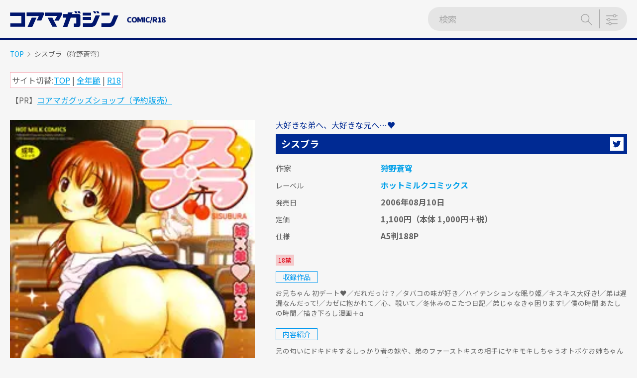

--- FILE ---
content_type: text/html; charset=UTF-8
request_url: https://r18.cmz.jp/comic/%E3%82%B7%E3%82%B9%E3%83%96%E3%83%A9/
body_size: 54960
content:
<!doctype html>
<html lang="ja">

<head>
	<meta charset="UTF-8" />
	<meta name="viewport" content="width=device-width, initial-scale=1" />
	<meta name='robots' content='index, follow, max-image-preview:large, max-snippet:-1, max-video-preview:-1' />
	<style>img:is([sizes="auto" i], [sizes^="auto," i]) { contain-intrinsic-size: 3000px 1500px }</style>
	
<title>シスブラ（狩野蒼穹）｜コアマガジン COMIC/R18</title>
<meta name="description" content="兄の匂いにドキドキするしっかり者の妹や、弟のファーストキスの相手にヤキモキしちゃうオトボケお姉ちゃんなど、シス＋ブラLOVEをこよなく愛するアナタに贈る一冊。">
<meta property="og:title" content="シスブラ（狩野蒼穹）｜コアマガジン COMIC/R18">
<meta property="og:description" content="兄の匂いにドキドキするしっかり者の妹や、弟のファーストキスの相手にヤキモキしちゃうオトボケお姉ちゃんなど、シス＋ブラLOVEをこよなく愛するアナタに贈る一冊。">
<meta property="og:type" content="article">
<meta property="og:url" content="https://r18.cmz.jp/comic/%e3%82%b7%e3%82%b9%e3%83%96%e3%83%a9/">
<meta property="og:image" content="https://r18.cmz.jp/wp-content/uploads/2021/09/sisubura_l.jpg">
<meta property="og:site_name" content="コアマガジン COMIC/R18">
<meta name="twitter:card" content="summary_large_image">
<meta name="twitter:site" content="@coremaga_r18">
<meta property="og:locale" content="ja_JP">
<link rel="shortcut icon" href="https://r18.cmz.jp/wp-content/themes/coremagazine/assets/images/favicon.ico" type="image/x-icon">
<link rel="alternate" type="application/rss+xml" title="コアマガジン COMIC/R18" href="https://r18.cmz.jp/feed/">

	<!-- This site is optimized with the Yoast SEO plugin v26.8 - https://yoast.com/product/yoast-seo-wordpress/ -->
	<link rel="canonical" href="https://r18.cmz.jp/comic/シスブラ/" />
	<meta property="og:locale" content="ja_JP" />
	<meta property="og:type" content="article" />
	<meta property="og:title" content="シスブラ - コアマガジン COMIC/R18" />
	<meta property="og:description" content="兄の匂いにドキドキするしっかり者の妹や、弟のファーストキスの相手にヤキモキしちゃうオトボケお姉ちゃんなど、シス＋ブラLOVEをこよなく愛するアナタに贈る一冊。" />
	<meta property="og:url" content="https://r18.cmz.jp/comic/シスブラ/" />
	<meta property="og:site_name" content="コアマガジン COMIC/R18" />
	<meta property="og:image" content="https://r18.cmz.jp/wp-content/uploads/2021/09/sisubura_l.jpg" />
	<meta property="og:image:width" content="210" />
	<meta property="og:image:height" content="300" />
	<meta property="og:image:type" content="image/jpeg" />
	<meta name="twitter:card" content="summary_large_image" />
	<meta name="twitter:site" content="@coremaga_r18" />
	<script type="application/ld+json" class="yoast-schema-graph">{"@context":"https://schema.org","@graph":[{"@type":"WebPage","@id":"https://r18.cmz.jp/comic/%e3%82%b7%e3%82%b9%e3%83%96%e3%83%a9/","url":"https://r18.cmz.jp/comic/%e3%82%b7%e3%82%b9%e3%83%96%e3%83%a9/","name":"シスブラ - コアマガジン COMIC/R18","isPartOf":{"@id":"https://r18.cmz.jp/#website"},"primaryImageOfPage":{"@id":"https://r18.cmz.jp/comic/%e3%82%b7%e3%82%b9%e3%83%96%e3%83%a9/#primaryimage"},"image":{"@id":"https://r18.cmz.jp/comic/%e3%82%b7%e3%82%b9%e3%83%96%e3%83%a9/#primaryimage"},"thumbnailUrl":"https://r18.cmz.jp/wp-content/uploads/2021/09/sisubura_l.jpg","datePublished":"2021-09-27T09:55:45+00:00","breadcrumb":{"@id":"https://r18.cmz.jp/comic/%e3%82%b7%e3%82%b9%e3%83%96%e3%83%a9/#breadcrumb"},"inLanguage":"ja","potentialAction":[{"@type":"ReadAction","target":["https://r18.cmz.jp/comic/%e3%82%b7%e3%82%b9%e3%83%96%e3%83%a9/"]}]},{"@type":"ImageObject","inLanguage":"ja","@id":"https://r18.cmz.jp/comic/%e3%82%b7%e3%82%b9%e3%83%96%e3%83%a9/#primaryimage","url":"https://r18.cmz.jp/wp-content/uploads/2021/09/sisubura_l.jpg","contentUrl":"https://r18.cmz.jp/wp-content/uploads/2021/09/sisubura_l.jpg","width":210,"height":300},{"@type":"BreadcrumbList","@id":"https://r18.cmz.jp/comic/%e3%82%b7%e3%82%b9%e3%83%96%e3%83%a9/#breadcrumb","itemListElement":[{"@type":"ListItem","position":1,"name":"ホーム","item":"https://r18.cmz.jp/"},{"@type":"ListItem","position":2,"name":"コミック","item":"https://r18.cmz.jp/comic/"},{"@type":"ListItem","position":3,"name":"シスブラ"}]},{"@type":"WebSite","@id":"https://r18.cmz.jp/#website","url":"https://r18.cmz.jp/","name":"コアマガジン COMIC/R18","description":"出版社「コアマガジン」の成年向けコミックス・R18系サイトです。（18歳未満は「コアマガジン 一般」サイトをごらんください）","publisher":{"@id":"https://r18.cmz.jp/#organization"},"potentialAction":[{"@type":"SearchAction","target":{"@type":"EntryPoint","urlTemplate":"https://r18.cmz.jp/?s={search_term_string}"},"query-input":{"@type":"PropertyValueSpecification","valueRequired":true,"valueName":"search_term_string"}}],"inLanguage":"ja"},{"@type":"Organization","@id":"https://r18.cmz.jp/#organization","name":"株式会社コアマガジン","url":"https://r18.cmz.jp/","logo":{"@type":"ImageObject","inLanguage":"ja","@id":"https://r18.cmz.jp/#/schema/logo/image/","url":"https://r18.cmz.jp/wp-content/uploads/2021/05/logo@x2.png","contentUrl":"https://r18.cmz.jp/wp-content/uploads/2021/05/logo@x2.png","width":500,"height":74,"caption":"株式会社コアマガジン"},"image":{"@id":"https://r18.cmz.jp/#/schema/logo/image/"},"sameAs":["https://x.com/coremaga_r18","https://ja.wikipedia.org/wiki/コアマガジン"]}]}</script>
	<!-- / Yoast SEO plugin. -->


<link rel='dns-prefetch' href='//fonts.googleapis.com' />
<script type="text/javascript" id="wpp-js" src="https://r18.cmz.jp/wp-content/plugins/wordpress-popular-posts/assets/js/wpp.min.js?ver=7.3.6" data-sampling="0" data-sampling-rate="100" data-api-url="https://r18.cmz.jp/wp-json/wordpress-popular-posts" data-post-id="4152" data-token="69697183ce" data-lang="0" data-debug="0"></script>

<link rel='stylesheet' id='wp-block-library-css' href='https://r18.cmz.jp/wp-includes/css/dist/block-library/style.min.css?ver=6.7.4' type='text/css' media='all' />
<style id='wp-block-library-theme-inline-css' type='text/css'>
.wp-block-audio :where(figcaption){color:#555;font-size:13px;text-align:center}.is-dark-theme .wp-block-audio :where(figcaption){color:#ffffffa6}.wp-block-audio{margin:0 0 1em}.wp-block-code{border:1px solid #ccc;border-radius:4px;font-family:Menlo,Consolas,monaco,monospace;padding:.8em 1em}.wp-block-embed :where(figcaption){color:#555;font-size:13px;text-align:center}.is-dark-theme .wp-block-embed :where(figcaption){color:#ffffffa6}.wp-block-embed{margin:0 0 1em}.blocks-gallery-caption{color:#555;font-size:13px;text-align:center}.is-dark-theme .blocks-gallery-caption{color:#ffffffa6}:root :where(.wp-block-image figcaption){color:#555;font-size:13px;text-align:center}.is-dark-theme :root :where(.wp-block-image figcaption){color:#ffffffa6}.wp-block-image{margin:0 0 1em}.wp-block-pullquote{border-bottom:4px solid;border-top:4px solid;color:currentColor;margin-bottom:1.75em}.wp-block-pullquote cite,.wp-block-pullquote footer,.wp-block-pullquote__citation{color:currentColor;font-size:.8125em;font-style:normal;text-transform:uppercase}.wp-block-quote{border-left:.25em solid;margin:0 0 1.75em;padding-left:1em}.wp-block-quote cite,.wp-block-quote footer{color:currentColor;font-size:.8125em;font-style:normal;position:relative}.wp-block-quote:where(.has-text-align-right){border-left:none;border-right:.25em solid;padding-left:0;padding-right:1em}.wp-block-quote:where(.has-text-align-center){border:none;padding-left:0}.wp-block-quote.is-large,.wp-block-quote.is-style-large,.wp-block-quote:where(.is-style-plain){border:none}.wp-block-search .wp-block-search__label{font-weight:700}.wp-block-search__button{border:1px solid #ccc;padding:.375em .625em}:where(.wp-block-group.has-background){padding:1.25em 2.375em}.wp-block-separator.has-css-opacity{opacity:.4}.wp-block-separator{border:none;border-bottom:2px solid;margin-left:auto;margin-right:auto}.wp-block-separator.has-alpha-channel-opacity{opacity:1}.wp-block-separator:not(.is-style-wide):not(.is-style-dots){width:100px}.wp-block-separator.has-background:not(.is-style-dots){border-bottom:none;height:1px}.wp-block-separator.has-background:not(.is-style-wide):not(.is-style-dots){height:2px}.wp-block-table{margin:0 0 1em}.wp-block-table td,.wp-block-table th{word-break:normal}.wp-block-table :where(figcaption){color:#555;font-size:13px;text-align:center}.is-dark-theme .wp-block-table :where(figcaption){color:#ffffffa6}.wp-block-video :where(figcaption){color:#555;font-size:13px;text-align:center}.is-dark-theme .wp-block-video :where(figcaption){color:#ffffffa6}.wp-block-video{margin:0 0 1em}:root :where(.wp-block-template-part.has-background){margin-bottom:0;margin-top:0;padding:1.25em 2.375em}
</style>
<style id='classic-theme-styles-inline-css' type='text/css'>
/*! This file is auto-generated */
.wp-block-button__link{color:#fff;background-color:#32373c;border-radius:9999px;box-shadow:none;text-decoration:none;padding:calc(.667em + 2px) calc(1.333em + 2px);font-size:1.125em}.wp-block-file__button{background:#32373c;color:#fff;text-decoration:none}
</style>
<style id='global-styles-inline-css' type='text/css'>
:root{--wp--preset--aspect-ratio--square: 1;--wp--preset--aspect-ratio--4-3: 4/3;--wp--preset--aspect-ratio--3-4: 3/4;--wp--preset--aspect-ratio--3-2: 3/2;--wp--preset--aspect-ratio--2-3: 2/3;--wp--preset--aspect-ratio--16-9: 16/9;--wp--preset--aspect-ratio--9-16: 9/16;--wp--preset--color--black: #000000;--wp--preset--color--cyan-bluish-gray: #abb8c3;--wp--preset--color--white: #ffffff;--wp--preset--color--pale-pink: #f78da7;--wp--preset--color--vivid-red: #cf2e2e;--wp--preset--color--luminous-vivid-orange: #ff6900;--wp--preset--color--luminous-vivid-amber: #fcb900;--wp--preset--color--light-green-cyan: #7bdcb5;--wp--preset--color--vivid-green-cyan: #00d084;--wp--preset--color--pale-cyan-blue: #8ed1fc;--wp--preset--color--vivid-cyan-blue: #0693e3;--wp--preset--color--vivid-purple: #9b51e0;--wp--preset--gradient--vivid-cyan-blue-to-vivid-purple: linear-gradient(135deg,rgba(6,147,227,1) 0%,rgb(155,81,224) 100%);--wp--preset--gradient--light-green-cyan-to-vivid-green-cyan: linear-gradient(135deg,rgb(122,220,180) 0%,rgb(0,208,130) 100%);--wp--preset--gradient--luminous-vivid-amber-to-luminous-vivid-orange: linear-gradient(135deg,rgba(252,185,0,1) 0%,rgba(255,105,0,1) 100%);--wp--preset--gradient--luminous-vivid-orange-to-vivid-red: linear-gradient(135deg,rgba(255,105,0,1) 0%,rgb(207,46,46) 100%);--wp--preset--gradient--very-light-gray-to-cyan-bluish-gray: linear-gradient(135deg,rgb(238,238,238) 0%,rgb(169,184,195) 100%);--wp--preset--gradient--cool-to-warm-spectrum: linear-gradient(135deg,rgb(74,234,220) 0%,rgb(151,120,209) 20%,rgb(207,42,186) 40%,rgb(238,44,130) 60%,rgb(251,105,98) 80%,rgb(254,248,76) 100%);--wp--preset--gradient--blush-light-purple: linear-gradient(135deg,rgb(255,206,236) 0%,rgb(152,150,240) 100%);--wp--preset--gradient--blush-bordeaux: linear-gradient(135deg,rgb(254,205,165) 0%,rgb(254,45,45) 50%,rgb(107,0,62) 100%);--wp--preset--gradient--luminous-dusk: linear-gradient(135deg,rgb(255,203,112) 0%,rgb(199,81,192) 50%,rgb(65,88,208) 100%);--wp--preset--gradient--pale-ocean: linear-gradient(135deg,rgb(255,245,203) 0%,rgb(182,227,212) 50%,rgb(51,167,181) 100%);--wp--preset--gradient--electric-grass: linear-gradient(135deg,rgb(202,248,128) 0%,rgb(113,206,126) 100%);--wp--preset--gradient--midnight: linear-gradient(135deg,rgb(2,3,129) 0%,rgb(40,116,252) 100%);--wp--preset--font-size--small: 13px;--wp--preset--font-size--medium: 20px;--wp--preset--font-size--large: 36px;--wp--preset--font-size--x-large: 42px;--wp--preset--spacing--20: 0.44rem;--wp--preset--spacing--30: 0.67rem;--wp--preset--spacing--40: 1rem;--wp--preset--spacing--50: 1.5rem;--wp--preset--spacing--60: 2.25rem;--wp--preset--spacing--70: 3.38rem;--wp--preset--spacing--80: 5.06rem;--wp--preset--shadow--natural: 6px 6px 9px rgba(0, 0, 0, 0.2);--wp--preset--shadow--deep: 12px 12px 50px rgba(0, 0, 0, 0.4);--wp--preset--shadow--sharp: 6px 6px 0px rgba(0, 0, 0, 0.2);--wp--preset--shadow--outlined: 6px 6px 0px -3px rgba(255, 255, 255, 1), 6px 6px rgba(0, 0, 0, 1);--wp--preset--shadow--crisp: 6px 6px 0px rgba(0, 0, 0, 1);}:where(.is-layout-flex){gap: 0.5em;}:where(.is-layout-grid){gap: 0.5em;}body .is-layout-flex{display: flex;}.is-layout-flex{flex-wrap: wrap;align-items: center;}.is-layout-flex > :is(*, div){margin: 0;}body .is-layout-grid{display: grid;}.is-layout-grid > :is(*, div){margin: 0;}:where(.wp-block-columns.is-layout-flex){gap: 2em;}:where(.wp-block-columns.is-layout-grid){gap: 2em;}:where(.wp-block-post-template.is-layout-flex){gap: 1.25em;}:where(.wp-block-post-template.is-layout-grid){gap: 1.25em;}.has-black-color{color: var(--wp--preset--color--black) !important;}.has-cyan-bluish-gray-color{color: var(--wp--preset--color--cyan-bluish-gray) !important;}.has-white-color{color: var(--wp--preset--color--white) !important;}.has-pale-pink-color{color: var(--wp--preset--color--pale-pink) !important;}.has-vivid-red-color{color: var(--wp--preset--color--vivid-red) !important;}.has-luminous-vivid-orange-color{color: var(--wp--preset--color--luminous-vivid-orange) !important;}.has-luminous-vivid-amber-color{color: var(--wp--preset--color--luminous-vivid-amber) !important;}.has-light-green-cyan-color{color: var(--wp--preset--color--light-green-cyan) !important;}.has-vivid-green-cyan-color{color: var(--wp--preset--color--vivid-green-cyan) !important;}.has-pale-cyan-blue-color{color: var(--wp--preset--color--pale-cyan-blue) !important;}.has-vivid-cyan-blue-color{color: var(--wp--preset--color--vivid-cyan-blue) !important;}.has-vivid-purple-color{color: var(--wp--preset--color--vivid-purple) !important;}.has-black-background-color{background-color: var(--wp--preset--color--black) !important;}.has-cyan-bluish-gray-background-color{background-color: var(--wp--preset--color--cyan-bluish-gray) !important;}.has-white-background-color{background-color: var(--wp--preset--color--white) !important;}.has-pale-pink-background-color{background-color: var(--wp--preset--color--pale-pink) !important;}.has-vivid-red-background-color{background-color: var(--wp--preset--color--vivid-red) !important;}.has-luminous-vivid-orange-background-color{background-color: var(--wp--preset--color--luminous-vivid-orange) !important;}.has-luminous-vivid-amber-background-color{background-color: var(--wp--preset--color--luminous-vivid-amber) !important;}.has-light-green-cyan-background-color{background-color: var(--wp--preset--color--light-green-cyan) !important;}.has-vivid-green-cyan-background-color{background-color: var(--wp--preset--color--vivid-green-cyan) !important;}.has-pale-cyan-blue-background-color{background-color: var(--wp--preset--color--pale-cyan-blue) !important;}.has-vivid-cyan-blue-background-color{background-color: var(--wp--preset--color--vivid-cyan-blue) !important;}.has-vivid-purple-background-color{background-color: var(--wp--preset--color--vivid-purple) !important;}.has-black-border-color{border-color: var(--wp--preset--color--black) !important;}.has-cyan-bluish-gray-border-color{border-color: var(--wp--preset--color--cyan-bluish-gray) !important;}.has-white-border-color{border-color: var(--wp--preset--color--white) !important;}.has-pale-pink-border-color{border-color: var(--wp--preset--color--pale-pink) !important;}.has-vivid-red-border-color{border-color: var(--wp--preset--color--vivid-red) !important;}.has-luminous-vivid-orange-border-color{border-color: var(--wp--preset--color--luminous-vivid-orange) !important;}.has-luminous-vivid-amber-border-color{border-color: var(--wp--preset--color--luminous-vivid-amber) !important;}.has-light-green-cyan-border-color{border-color: var(--wp--preset--color--light-green-cyan) !important;}.has-vivid-green-cyan-border-color{border-color: var(--wp--preset--color--vivid-green-cyan) !important;}.has-pale-cyan-blue-border-color{border-color: var(--wp--preset--color--pale-cyan-blue) !important;}.has-vivid-cyan-blue-border-color{border-color: var(--wp--preset--color--vivid-cyan-blue) !important;}.has-vivid-purple-border-color{border-color: var(--wp--preset--color--vivid-purple) !important;}.has-vivid-cyan-blue-to-vivid-purple-gradient-background{background: var(--wp--preset--gradient--vivid-cyan-blue-to-vivid-purple) !important;}.has-light-green-cyan-to-vivid-green-cyan-gradient-background{background: var(--wp--preset--gradient--light-green-cyan-to-vivid-green-cyan) !important;}.has-luminous-vivid-amber-to-luminous-vivid-orange-gradient-background{background: var(--wp--preset--gradient--luminous-vivid-amber-to-luminous-vivid-orange) !important;}.has-luminous-vivid-orange-to-vivid-red-gradient-background{background: var(--wp--preset--gradient--luminous-vivid-orange-to-vivid-red) !important;}.has-very-light-gray-to-cyan-bluish-gray-gradient-background{background: var(--wp--preset--gradient--very-light-gray-to-cyan-bluish-gray) !important;}.has-cool-to-warm-spectrum-gradient-background{background: var(--wp--preset--gradient--cool-to-warm-spectrum) !important;}.has-blush-light-purple-gradient-background{background: var(--wp--preset--gradient--blush-light-purple) !important;}.has-blush-bordeaux-gradient-background{background: var(--wp--preset--gradient--blush-bordeaux) !important;}.has-luminous-dusk-gradient-background{background: var(--wp--preset--gradient--luminous-dusk) !important;}.has-pale-ocean-gradient-background{background: var(--wp--preset--gradient--pale-ocean) !important;}.has-electric-grass-gradient-background{background: var(--wp--preset--gradient--electric-grass) !important;}.has-midnight-gradient-background{background: var(--wp--preset--gradient--midnight) !important;}.has-small-font-size{font-size: var(--wp--preset--font-size--small) !important;}.has-medium-font-size{font-size: var(--wp--preset--font-size--medium) !important;}.has-large-font-size{font-size: var(--wp--preset--font-size--large) !important;}.has-x-large-font-size{font-size: var(--wp--preset--font-size--x-large) !important;}
:where(.wp-block-post-template.is-layout-flex){gap: 1.25em;}:where(.wp-block-post-template.is-layout-grid){gap: 1.25em;}
:where(.wp-block-columns.is-layout-flex){gap: 2em;}:where(.wp-block-columns.is-layout-grid){gap: 2em;}
:root :where(.wp-block-pullquote){font-size: 1.5em;line-height: 1.6;}
</style>
<style id='age-gate-custom-inline-css' type='text/css'>
:root{--ag-background-image-position: center center;--ag-background-image-opacity: 1;--ag-form-background: rgba(255,255,255,1);--ag-text-color: #000000;--ag-blur: 5px;}
</style>
<link rel='stylesheet' id='age-gate-css' href='https://r18.cmz.jp/wp-content/plugins/age-gate/dist/main.css?ver=3.7.2' type='text/css' media='all' />
<style id='age-gate-options-inline-css' type='text/css'>
:root{--ag-background-image-position: center center;--ag-background-image-opacity: 1;--ag-form-background: rgba(255,255,255,1);--ag-text-color: #000000;--ag-blur: 5px;}
</style>
<link rel='stylesheet' id='contact-form-7-css' href='https://r18.cmz.jp/wp-content/plugins/contact-form-7/includes/css/styles.css?ver=6.1.4' type='text/css' media='all' />
<link rel='stylesheet' id='crp-style-text-only-css' href='https://r18.cmz.jp/wp-content/plugins/contextual-related-posts/css/text-only.min.css?ver=4.1.0' type='text/css' media='all' />
<link rel='stylesheet' id='wordpress-popular-posts-css-css' href='https://r18.cmz.jp/wp-content/plugins/wordpress-popular-posts/assets/css/wpp.css?ver=7.3.6' type='text/css' media='all' />
<link rel='stylesheet' id='googlefont-css' href='https://fonts.googleapis.com/css?family=Noto+Sans+JP:100,400,700&#038;display=swap&#038;subset=japanese' type='text/css' media='all' />
<link rel='stylesheet' id='cmz-style-css' href='https://r18.cmz.jp/wp-content/themes/coremagazine/style.css?ver=1.0.5' type='text/css' media='all' />
<link rel="https://api.w.org/" href="https://r18.cmz.jp/wp-json/" /><link rel="EditURI" type="application/rsd+xml" title="RSD" href="https://r18.cmz.jp/xmlrpc.php?rsd" />
<meta name="generator" content="WordPress 6.7.4" />
<link rel='shortlink' href='https://r18.cmz.jp/?p=4152' />
<link rel="alternate" title="oEmbed (JSON)" type="application/json+oembed" href="https://r18.cmz.jp/wp-json/oembed/1.0/embed?url=https%3A%2F%2Fr18.cmz.jp%2Fcomic%2F%25e3%2582%25b7%25e3%2582%25b9%25e3%2583%2596%25e3%2583%25a9%2F" />
<link rel="alternate" title="oEmbed (XML)" type="text/xml+oembed" href="https://r18.cmz.jp/wp-json/oembed/1.0/embed?url=https%3A%2F%2Fr18.cmz.jp%2Fcomic%2F%25e3%2582%25b7%25e3%2582%25b9%25e3%2583%2596%25e3%2583%25a9%2F&#038;format=xml" />

<!-- This site is using AdRotate v5.17.2 to display their advertisements - https://ajdg.solutions/ -->
<!-- AdRotate CSS -->
<style type="text/css" media="screen">
	.g { margin:0px; padding:0px; overflow:hidden; line-height:1; zoom:1; }
	.g img { height:auto; }
	.g-col { position:relative; float:left; }
	.g-col:first-child { margin-left: 0; }
	.g-col:last-child { margin-right: 0; }
	.g-2 { margin:2px;  }
	@media only screen and (max-width: 480px) {
		.g-col, .g-dyn, .g-single { width:100%; margin-left:0; margin-right:0; }
	}
</style>
<!-- /AdRotate CSS -->

            <style id="wpp-loading-animation-styles">@-webkit-keyframes bgslide{from{background-position-x:0}to{background-position-x:-200%}}@keyframes bgslide{from{background-position-x:0}to{background-position-x:-200%}}.wpp-widget-block-placeholder,.wpp-shortcode-placeholder{margin:0 auto;width:60px;height:3px;background:#dd3737;background:linear-gradient(90deg,#dd3737 0%,#571313 10%,#dd3737 100%);background-size:200% auto;border-radius:3px;-webkit-animation:bgslide 1s infinite linear;animation:bgslide 1s infinite linear}</style>
            <style type="text/css">.recentcomments a{display:inline !important;padding:0 !important;margin:0 !important;}</style><!-- Global site tag (gtag.js) - Google Analytics -->
<script async src="https://www.googletagmanager.com/gtag/js?id=G-133MRMMH3X"></script>
<script>
  window.dataLayer = window.dataLayer || [];
  function gtag(){dataLayer.push(arguments);}
  gtag('js', new Date());

  gtag('config', 'G-133MRMMH3X');
</script>		<style type="text/css" id="wp-custom-css">
			

.yokobannar{
  display: flex-center;
}

@media(min-width:751px){
	
.items{
	display: flex;
	flex-wrap:wrap;
}
.items li {
	width: calc(100%/5);/*←画像を横に5つ並べる場合*/
	padding:0 5px;/*←画像の左右に5pxの余白を入れる場合*/
	box-sizing:border-box;
}
.items li img {
	max-width:100%; /*画像のはみだしを防ぐ*/
	height: auto; /*画像の縦横比を維持 */
	border:solid 1px #ccc; /*←画像を1pxのグレーの枠線で囲む指定の場合*/
}
}

@media(max-width:750px){
.items{
	display: flex;
	flex-wrap:wrap;
}
.items li {
	width: calc(100%/2);/*←画像を横に1つ並べる場合*/
	padding:0 5px;/*←画像の左右に5pxの余白を入れる場合*/
	box-sizing:border-box;
}
.items li img {
	max-width:100%; /*画像のはみだしを防ぐ*/
	height: auto; /*画像の縦横比を維持 */
	border:solid 1px #ccc; /*←画像を1pxのグレーの枠線で囲む指定の場合*/
}
	
}


.videoWrap{
	padding-top: 56.25%;
	width: 100%; /* 動画をレスポンシブ化 */
	margin: auto;
	position: relative;
}

.videoWrap video{
	width: 100%; /* 動画をレスポンシブ化 */
	height: 100%;
	position: absolute;
	top: 0px;
	left: 0px;
}

.gairavideoWrap{
	padding-top: 100.5%;
	width: 80%; /* 動画をレスポンシブ化 */
	margin: auto;
	position: relative;
}

.gairavideoWrap video{
	width: 100%; /* 動画をレスポンシブ化 */
	height: 100%;
	position: absolute;
	top: 0px;
	left: 0px;
}


/* LINE001 ストアリンク専用ページを作った際のやつ。 */
.button_line001 a {
    position: relative;
    display: flex;
    justify-content: space-around;
    align-items: center;
    margin: 0 auto;
    max-width: 300px;
    padding: 10px 25px;
    color: #313131;
    transition: 0.3s ease-in-out;
    font-weight: 600;
}
.button_line001 a:before {
    position: absolute;
    bottom: 0px;
    left: 50%;
    content: '';
    width: 100%;
    height: 2px;
    background: rgba(0,0,0,.1);
    transform: translateX(-50%);
}
.button_line001 a:after {
    position: absolute;
    bottom: 0px;
    left: 0;
    content: '';
    width: 100%;
    height: 2px;
    background: #000;
    transform: scale(0, 1);
    transform-origin: left top;
    transition: transform .3s;
}
.button_line001 a:hover {
    opacity: 0.7;
}
.button_line001 a:hover:after {
    transform: scale(1, 1);
}

/* col_3 20250616田辺京特設ページ用。複数要素を3列の横並びにするflexbox */

*, *:before, *:after {
    box-sizing: border-box;
}
.col_3{
    width: 100%;
    display: flex;
    flex-wrap: wrap;
}
.col_3 > *{
    width: calc( 33.33333% - 8px ) ;
    margin-right: 12px;
    margin-bottom: 12px;
}
.col_3 > *:nth-child(3n){
    margin-right: auto;
}
.col_3 > * > *{
    background: #ff0000;
    height: 120px;
    position: relative;
    overflow: hidden
}
@media screen and (max-width: 960px) {
    .col_3 > *{
        width: calc( 50% - 6px ) ;
    }
    .col_3 > *:nth-child(3n){
        margin-right: 12px;
    }
    .col_3 > *:nth-child(2n){
        margin-right: auto;
    }
}
@media screen and (max-width: 580px) {
    .col_3 > *{
        width: 100%;
        margin-right: auto;
    }
    .col_3 > *:nth-child(3n){
        margin-right: auto;
    }
}
/* col_2 20250908せぶんがー特設ページ用。複数要素を2列の横並びにする。マージンを開くために48％にして12→40pxに改造flexbox */


*, *:before, *:after {
    box-sizing: border-box;
}
.col_2{
    width: 100%;
    display: flex;
    flex-wrap: wrap;
}
.col_2 > *{
    width: calc( 48% - 6px ) ;
    margin-right: 40px;
    margin-bottom: 35px;
}
.col_2 > *:nth-child(2n){
    margin-right: auto;
}
.col_2 > * > *{
    background: #ff0000;
    height: 120px;
    position: relative;
    overflow: hidden
}
@media screen and (max-width: 960px) {
    .col_2 > *{
        width: 100%;
        margin-right: auto;
    }
}



		</style>
		<style>
.ai-viewports                 {--ai: 1;}
.ai-viewport-3                { display: none !important;}
.ai-viewport-2                { display: none !important;}
.ai-viewport-1                { display: inherit !important;}
.ai-viewport-0                { display: none !important;}
@media (min-width: 768px) and (max-width: 979px) {
.ai-viewport-1                { display: none !important;}
.ai-viewport-2                { display: inherit !important;}
}
@media (max-width: 767px) {
.ai-viewport-1                { display: none !important;}
.ai-viewport-3                { display: inherit !important;}
}
</style>
	<!-- head-end-before -->
</head>

<body class="comic-template-default single single-comic postid-4152 wp-embed-responsive">

	<!-- body-start-after -->
		<div id="app" class="l-wrapper">
		<a class="skip-link screen-reader-text" href="#main">メインコンテンツにスキップする</a>

		
<header ref="header" id="header" class="l-header" role="banner">
	<div class="container l-header__container">
			<p class="l-header-branding"><a href="https://r18.cmz.jp/" data-wpel-link="internal"><img src="https://r18.cmz.jp/wp-content/themes/coremagazine/assets/svg/logo.svg" alt="コアマガジン COMIC/R18" width="274" height="41" class="l-header-branding__main" /><img src="https://r18.cmz.jp/wp-content/themes/coremagazine/assets/images/text/txt_comic.png" alt="COMIC" width="177" height="31" class="l-header-branding__sub" /></a></p>
		<div v-cloak class="position-absolute">
	<b-modal id="advanced-search-modal" modal-class="p-advanced-search-modal" dialog-class="p-advanced-search-modal-dialog" header-class="p-advanced-search-modal-header" body-class="p-advanced-search-modal-body" footer-class="p-advanced-search-modal-footer" scrollable>
		<template #modal-header>
			<div class="p-advanced-search-modal-header-title">
				<img src="https://r18.cmz.jp/wp-content/themes/coremagazine/assets/svg/logo.svg" alt="コアマガジン COMIC/R18" width="274" height="41" class="p-advanced-search-modal-header-title__main" /><img src="https://r18.cmz.jp/wp-content/themes/coremagazine/assets/images/text/txt_search.png" alt="SEARCH" class="p-advanced-search-modal-header-title__sub" />			</div>
			<div class="p-advanced-search-modal-header-search">
				<div class="p-form-input-group ">
	<div class="p-form-input-group__inner">
		<input type="search" class="p-form-input-group__form-control" name="s" placeholder="検索" aria-label="検索ワードを入力" aria-describedby="search-form-1" :value="decodeEntities(search.params.freeword)" @input="search.params.freeword = $event.target.value">
		<div class="p-form-input-group__append">
			<button type="submit" class="p-form-input-group__btn-icon" id="search-form-1">
				<svg-sprite role="img" aria-labelledby="検索" class="c-icon" symbol="search"></svg-sprite>
			</button>
		</div>
			</div>
</div>
			</div>
			<button type="button" class="p-advanced-search-modal-header__close" @click="$emit('hide:advanced-search-modal')">
				<svg-sprite role="img" aria-labelledby="閉じる" class="c-icon" symbol="close"></svg-sprite>
			</button>
		</template>

		<template #default>
			<select-genres :items.sync="search.advanced.items.genres" :checked.sync="search.advanced.params.genres" init-json-checked="[]" init-json-items="[{&quot;term_id&quot;:236,&quot;name&quot;:&quot;温泉&quot;,&quot;slug&quot;:&quot;s015&quot;,&quot;term_group&quot;:0,&quot;term_taxonomy_id&quot;:236,&quot;taxonomy&quot;:&quot;genre&quot;,&quot;description&quot;:&quot;&quot;,&quot;parent&quot;:221,&quot;count&quot;:7,&quot;filter&quot;:&quot;raw&quot;,&quot;term_order&quot;:&quot;0&quot;},{&quot;term_id&quot;:252,&quot;name&quot;:&quot;くノ一&quot;,&quot;slug&quot;:&quot;s031&quot;,&quot;term_group&quot;:0,&quot;term_taxonomy_id&quot;:252,&quot;taxonomy&quot;:&quot;genre&quot;,&quot;description&quot;:&quot;&quot;,&quot;parent&quot;:221,&quot;count&quot;:6,&quot;filter&quot;:&quot;raw&quot;,&quot;term_order&quot;:&quot;0&quot;},{&quot;term_id&quot;:268,&quot;name&quot;:&quot;盗撮・のぞき&quot;,&quot;slug&quot;:&quot;s047&quot;,&quot;term_group&quot;:0,&quot;term_taxonomy_id&quot;:268,&quot;taxonomy&quot;:&quot;genre&quot;,&quot;description&quot;:&quot;&quot;,&quot;parent&quot;:221,&quot;count&quot;:6,&quot;filter&quot;:&quot;raw&quot;,&quot;term_order&quot;:&quot;0&quot;},{&quot;term_id&quot;:284,&quot;name&quot;:&quot;野外・露出&quot;,&quot;slug&quot;:&quot;s063&quot;,&quot;term_group&quot;:0,&quot;term_taxonomy_id&quot;:284,&quot;taxonomy&quot;:&quot;genre&quot;,&quot;description&quot;:&quot;&quot;,&quot;parent&quot;:221,&quot;count&quot;:57,&quot;filter&quot;:&quot;raw&quot;,&quot;term_order&quot;:&quot;0&quot;},{&quot;term_id&quot;:300,&quot;name&quot;:&quot;童貞&quot;,&quot;slug&quot;:&quot;t012&quot;,&quot;term_group&quot;:0,&quot;term_taxonomy_id&quot;:300,&quot;taxonomy&quot;:&quot;genre&quot;,&quot;description&quot;:&quot;&quot;,&quot;parent&quot;:288,&quot;count&quot;:13,&quot;filter&quot;:&quot;raw&quot;,&quot;term_order&quot;:&quot;0&quot;},{&quot;term_id&quot;:316,&quot;name&quot;:&quot;ゴスロリ&quot;,&quot;slug&quot;:&quot;c004&quot;,&quot;term_group&quot;:0,&quot;term_taxonomy_id&quot;:316,&quot;taxonomy&quot;:&quot;genre&quot;,&quot;description&quot;:&quot;&quot;,&quot;parent&quot;:312,&quot;count&quot;:1,&quot;filter&quot;:&quot;raw&quot;,&quot;term_order&quot;:&quot;0&quot;},{&quot;term_id&quot;:332,&quot;name&quot;:&quot;めがね&quot;,&quot;slug&quot;:&quot;c020&quot;,&quot;term_group&quot;:0,&quot;term_taxonomy_id&quot;:332,&quot;taxonomy&quot;:&quot;genre&quot;,&quot;description&quot;:&quot;&quot;,&quot;parent&quot;:312,&quot;count&quot;:21,&quot;filter&quot;:&quot;raw&quot;,&quot;term_order&quot;:&quot;0&quot;},{&quot;term_id&quot;:348,&quot;name&quot;:&quot;学園もの&quot;,&quot;slug&quot;:&quot;g011&quot;,&quot;term_group&quot;:0,&quot;term_taxonomy_id&quot;:348,&quot;taxonomy&quot;:&quot;genre&quot;,&quot;description&quot;:&quot;&quot;,&quot;parent&quot;:337,&quot;count&quot;:23,&quot;filter&quot;:&quot;raw&quot;,&quot;term_order&quot;:&quot;0&quot;},{&quot;term_id&quot;:364,&quot;name&quot;:&quot;セクシー&quot;,&quot;slug&quot;:&quot;g027&quot;,&quot;term_group&quot;:0,&quot;term_taxonomy_id&quot;:364,&quot;taxonomy&quot;:&quot;genre&quot;,&quot;description&quot;:&quot;&quot;,&quot;parent&quot;:337,&quot;count&quot;:1,&quot;filter&quot;:&quot;raw&quot;,&quot;term_order&quot;:&quot;0&quot;},{&quot;term_id&quot;:380,&quot;name&quot;:&quot;復刻&quot;,&quot;slug&quot;:&quot;g043&quot;,&quot;term_group&quot;:0,&quot;term_taxonomy_id&quot;:380,&quot;taxonomy&quot;:&quot;genre&quot;,&quot;description&quot;:&quot;&quot;,&quot;parent&quot;:337,&quot;count&quot;:1,&quot;filter&quot;:&quot;raw&quot;,&quot;term_order&quot;:&quot;0&quot;},{&quot;term_id&quot;:396,&quot;name&quot;:&quot;飲尿&quot;,&quot;slug&quot;:&quot;p008&quot;,&quot;term_group&quot;:0,&quot;term_taxonomy_id&quot;:396,&quot;taxonomy&quot;:&quot;genre&quot;,&quot;description&quot;:&quot;&quot;,&quot;parent&quot;:388,&quot;count&quot;:2,&quot;filter&quot;:&quot;raw&quot;,&quot;term_order&quot;:&quot;0&quot;},{&quot;term_id&quot;:412,&quot;name&quot;:&quot;シックスナイン&quot;,&quot;slug&quot;:&quot;p024&quot;,&quot;term_group&quot;:0,&quot;term_taxonomy_id&quot;:412,&quot;taxonomy&quot;:&quot;genre&quot;,&quot;description&quot;:&quot;&quot;,&quot;parent&quot;:388,&quot;count&quot;:1,&quot;filter&quot;:&quot;raw&quot;,&quot;term_order&quot;:&quot;0&quot;},{&quot;term_id&quot;:428,&quot;name&quot;:&quot;フィスト&quot;,&quot;slug&quot;:&quot;p040&quot;,&quot;term_group&quot;:0,&quot;term_taxonomy_id&quot;:428,&quot;taxonomy&quot;:&quot;genre&quot;,&quot;description&quot;:&quot;&quot;,&quot;parent&quot;:388,&quot;count&quot;:0,&quot;filter&quot;:&quot;raw&quot;,&quot;term_order&quot;:&quot;0&quot;},{&quot;term_id&quot;:891,&quot;name&quot;:&quot;人妻&quot;,&quot;slug&quot;:&quot;%e4%ba%ba%e5%a6%bb&quot;,&quot;term_group&quot;:0,&quot;term_taxonomy_id&quot;:891,&quot;taxonomy&quot;:&quot;genre&quot;,&quot;description&quot;:&quot;&quot;,&quot;parent&quot;:288,&quot;count&quot;:62,&quot;filter&quot;:&quot;raw&quot;,&quot;term_order&quot;:&quot;0&quot;},{&quot;term_id&quot;:1243,&quot;name&quot;:&quot;ポニーテール&quot;,&quot;slug&quot;:&quot;%e3%83%9d%e3%83%8b%e3%83%bc%e3%83%86%e3%83%bc%e3%83%ab&quot;,&quot;term_group&quot;:0,&quot;term_taxonomy_id&quot;:1243,&quot;taxonomy&quot;:&quot;genre&quot;,&quot;description&quot;:&quot;&quot;,&quot;parent&quot;:288,&quot;count&quot;:2,&quot;filter&quot;:&quot;raw&quot;,&quot;term_order&quot;:&quot;0&quot;},{&quot;term_id&quot;:221,&quot;name&quot;:&quot;シチュエーション&quot;,&quot;slug&quot;:&quot;situation&quot;,&quot;term_group&quot;:0,&quot;term_taxonomy_id&quot;:221,&quot;taxonomy&quot;:&quot;genre&quot;,&quot;description&quot;:&quot;&quot;,&quot;parent&quot;:0,&quot;count&quot;:7,&quot;filter&quot;:&quot;raw&quot;,&quot;term_order&quot;:&quot;0&quot;},{&quot;term_id&quot;:237,&quot;name&quot;:&quot;女教師&quot;,&quot;slug&quot;:&quot;s016&quot;,&quot;term_group&quot;:0,&quot;term_taxonomy_id&quot;:237,&quot;taxonomy&quot;:&quot;genre&quot;,&quot;description&quot;:&quot;&quot;,&quot;parent&quot;:221,&quot;count&quot;:44,&quot;filter&quot;:&quot;raw&quot;,&quot;term_order&quot;:&quot;0&quot;},{&quot;term_id&quot;:253,&quot;name&quot;:&quot;コンパニオン&quot;,&quot;slug&quot;:&quot;s032&quot;,&quot;term_group&quot;:0,&quot;term_taxonomy_id&quot;:253,&quot;taxonomy&quot;:&quot;genre&quot;,&quot;description&quot;:&quot;&quot;,&quot;parent&quot;:221,&quot;count&quot;:0,&quot;filter&quot;:&quot;raw&quot;,&quot;term_order&quot;:&quot;0&quot;},{&quot;term_id&quot;:269,&quot;name&quot;:&quot;ドール&quot;,&quot;slug&quot;:&quot;s048&quot;,&quot;term_group&quot;:0,&quot;term_taxonomy_id&quot;:269,&quot;taxonomy&quot;:&quot;genre&quot;,&quot;description&quot;:&quot;&quot;,&quot;parent&quot;:221,&quot;count&quot;:1,&quot;filter&quot;:&quot;raw&quot;,&quot;term_order&quot;:&quot;0&quot;},{&quot;term_id&quot;:285,&quot;name&quot;:&quot;乱交&quot;,&quot;slug&quot;:&quot;s064&quot;,&quot;term_group&quot;:0,&quot;term_taxonomy_id&quot;:285,&quot;taxonomy&quot;:&quot;genre&quot;,&quot;description&quot;:&quot;&quot;,&quot;parent&quot;:221,&quot;count&quot;:62,&quot;filter&quot;:&quot;raw&quot;,&quot;term_order&quot;:&quot;0&quot;},{&quot;term_id&quot;:301,&quot;name&quot;:&quot;ニューハーフ&quot;,&quot;slug&quot;:&quot;t013&quot;,&quot;term_group&quot;:0,&quot;term_taxonomy_id&quot;:301,&quot;taxonomy&quot;:&quot;genre&quot;,&quot;description&quot;:&quot;&quot;,&quot;parent&quot;:288,&quot;count&quot;:1,&quot;filter&quot;:&quot;raw&quot;,&quot;term_order&quot;:&quot;0&quot;},{&quot;term_id&quot;:317,&quot;name&quot;:&quot;制服&quot;,&quot;slug&quot;:&quot;c005&quot;,&quot;term_group&quot;:0,&quot;term_taxonomy_id&quot;:317,&quot;taxonomy&quot;:&quot;genre&quot;,&quot;description&quot;:&quot;&quot;,&quot;parent&quot;:312,&quot;count&quot;:54,&quot;filter&quot;:&quot;raw&quot;,&quot;term_order&quot;:&quot;0&quot;},{&quot;term_id&quot;:333,&quot;name&quot;:&quot;ランジェリー&quot;,&quot;slug&quot;:&quot;c021&quot;,&quot;term_group&quot;:0,&quot;term_taxonomy_id&quot;:333,&quot;taxonomy&quot;:&quot;genre&quot;,&quot;description&quot;:&quot;&quot;,&quot;parent&quot;:312,&quot;count&quot;:4,&quot;filter&quot;:&quot;raw&quot;,&quot;term_order&quot;:&quot;0&quot;},{&quot;term_id&quot;:349,&quot;name&quot;:&quot;企画&quot;,&quot;slug&quot;:&quot;g012&quot;,&quot;term_group&quot;:0,&quot;term_taxonomy_id&quot;:349,&quot;taxonomy&quot;:&quot;genre&quot;,&quot;description&quot;:&quot;&quot;,&quot;parent&quot;:337,&quot;count&quot;:1,&quot;filter&quot;:&quot;raw&quot;,&quot;term_order&quot;:&quot;0&quot;},{&quot;term_id&quot;:365,&quot;name&quot;:&quot;その他フェチ&quot;,&quot;slug&quot;:&quot;g028&quot;,&quot;term_group&quot;:0,&quot;term_taxonomy_id&quot;:365,&quot;taxonomy&quot;:&quot;genre&quot;,&quot;description&quot;:&quot;&quot;,&quot;parent&quot;:337,&quot;count&quot;:1,&quot;filter&quot;:&quot;raw&quot;,&quot;term_order&quot;:&quot;0&quot;},{&quot;term_id&quot;:381,&quot;name&quot;:&quot;ベスト・総集編&quot;,&quot;slug&quot;:&quot;g044&quot;,&quot;term_group&quot;:0,&quot;term_taxonomy_id&quot;:381,&quot;taxonomy&quot;:&quot;genre&quot;,&quot;description&quot;:&quot;&quot;,&quot;parent&quot;:337,&quot;count&quot;:0,&quot;filter&quot;:&quot;raw&quot;,&quot;term_order&quot;:&quot;0&quot;},{&quot;term_id&quot;:397,&quot;name&quot;:&quot;オナニー&quot;,&quot;slug&quot;:&quot;p009&quot;,&quot;term_group&quot;:0,&quot;term_taxonomy_id&quot;:397,&quot;taxonomy&quot;:&quot;genre&quot;,&quot;description&quot;:&quot;&quot;,&quot;parent&quot;:388,&quot;count&quot;:10,&quot;filter&quot;:&quot;raw&quot;,&quot;term_order&quot;:&quot;0&quot;},{&quot;term_id&quot;:413,&quot;name&quot;:&quot;縛り・緊縛&quot;,&quot;slug&quot;:&quot;p025&quot;,&quot;term_group&quot;:0,&quot;term_taxonomy_id&quot;:413,&quot;taxonomy&quot;:&quot;genre&quot;,&quot;description&quot;:&quot;&quot;,&quot;parent&quot;:388,&quot;count&quot;:49,&quot;filter&quot;:&quot;raw&quot;,&quot;term_order&quot;:&quot;0&quot;},{&quot;term_id&quot;:429,&quot;name&quot;:&quot;フェラ&quot;,&quot;slug&quot;:&quot;p041&quot;,&quot;term_group&quot;:0,&quot;term_taxonomy_id&quot;:429,&quot;taxonomy&quot;:&quot;genre&quot;,&quot;description&quot;:&quot;&quot;,&quot;parent&quot;:388,&quot;count&quot;:17,&quot;filter&quot;:&quot;raw&quot;,&quot;term_order&quot;:&quot;0&quot;},{&quot;term_id&quot;:916,&quot;name&quot;:&quot;学園もの&quot;,&quot;slug&quot;:&quot;%e5%ad%a6%e5%9c%92%e3%82%82%e3%81%ae&quot;,&quot;term_group&quot;:0,&quot;term_taxonomy_id&quot;:916,&quot;taxonomy&quot;:&quot;genre&quot;,&quot;description&quot;:&quot;&quot;,&quot;parent&quot;:221,&quot;count&quot;:15,&quot;filter&quot;:&quot;raw&quot;,&quot;term_order&quot;:&quot;0&quot;},{&quot;term_id&quot;:1248,&quot;name&quot;:&quot;高身長&quot;,&quot;slug&quot;:&quot;%e9%ab%98%e8%ba%ab%e9%95%b7&quot;,&quot;term_group&quot;:0,&quot;term_taxonomy_id&quot;:1248,&quot;taxonomy&quot;:&quot;genre&quot;,&quot;description&quot;:&quot;&quot;,&quot;parent&quot;:288,&quot;count&quot;:2,&quot;filter&quot;:&quot;raw&quot;,&quot;term_order&quot;:&quot;0&quot;},{&quot;term_id&quot;:222,&quot;name&quot;:&quot;アイドル・芸能人&quot;,&quot;slug&quot;:&quot;s001&quot;,&quot;term_group&quot;:0,&quot;term_taxonomy_id&quot;:222,&quot;taxonomy&quot;:&quot;genre&quot;,&quot;description&quot;:&quot;&quot;,&quot;parent&quot;:221,&quot;count&quot;:15,&quot;filter&quot;:&quot;raw&quot;,&quot;term_order&quot;:&quot;0&quot;},{&quot;term_id&quot;:238,&quot;name&quot;:&quot;女戦士&quot;,&quot;slug&quot;:&quot;s017&quot;,&quot;term_group&quot;:0,&quot;term_taxonomy_id&quot;:238,&quot;taxonomy&quot;:&quot;genre&quot;,&quot;description&quot;:&quot;&quot;,&quot;parent&quot;:221,&quot;count&quot;:6,&quot;filter&quot;:&quot;raw&quot;,&quot;term_order&quot;:&quot;0&quot;},{&quot;term_id&quot;:254,&quot;name&quot;:&quot;極道・任侠&quot;,&quot;slug&quot;:&quot;s033&quot;,&quot;term_group&quot;:0,&quot;term_taxonomy_id&quot;:254,&quot;taxonomy&quot;:&quot;genre&quot;,&quot;description&quot;:&quot;&quot;,&quot;parent&quot;:221,&quot;count&quot;:0,&quot;filter&quot;:&quot;raw&quot;,&quot;term_order&quot;:&quot;0&quot;},{&quot;term_id&quot;:270,&quot;name&quot;:&quot;寝取り・寝取られ・NTR&quot;,&quot;slug&quot;:&quot;s049&quot;,&quot;term_group&quot;:0,&quot;term_taxonomy_id&quot;:270,&quot;taxonomy&quot;:&quot;genre&quot;,&quot;description&quot;:&quot;&quot;,&quot;parent&quot;:221,&quot;count&quot;:68,&quot;filter&quot;:&quot;raw&quot;,&quot;term_order&quot;:&quot;0&quot;},{&quot;term_id&quot;:286,&quot;name&quot;:&quot;レースクィーン&quot;,&quot;slug&quot;:&quot;s065&quot;,&quot;term_group&quot;:0,&quot;term_taxonomy_id&quot;:286,&quot;taxonomy&quot;:&quot;genre&quot;,&quot;description&quot;:&quot;&quot;,&quot;parent&quot;:221,&quot;count&quot;:0,&quot;filter&quot;:&quot;raw&quot;,&quot;term_order&quot;:&quot;0&quot;},{&quot;term_id&quot;:302,&quot;name&quot;:&quot;妊婦&quot;,&quot;slug&quot;:&quot;t014&quot;,&quot;term_group&quot;:0,&quot;term_taxonomy_id&quot;:302,&quot;taxonomy&quot;:&quot;genre&quot;,&quot;description&quot;:&quot;&quot;,&quot;parent&quot;:288,&quot;count&quot;:0,&quot;filter&quot;:&quot;raw&quot;,&quot;term_order&quot;:&quot;0&quot;},{&quot;term_id&quot;:318,&quot;name&quot;:&quot;セーラー服&quot;,&quot;slug&quot;:&quot;c006&quot;,&quot;term_group&quot;:0,&quot;term_taxonomy_id&quot;:318,&quot;taxonomy&quot;:&quot;genre&quot;,&quot;description&quot;:&quot;&quot;,&quot;parent&quot;:312,&quot;count&quot;:23,&quot;filter&quot;:&quot;raw&quot;,&quot;term_order&quot;:&quot;0&quot;},{&quot;term_id&quot;:334,&quot;name&quot;:&quot;ルーズソックス&quot;,&quot;slug&quot;:&quot;c022&quot;,&quot;term_group&quot;:0,&quot;term_taxonomy_id&quot;:334,&quot;taxonomy&quot;:&quot;genre&quot;,&quot;description&quot;:&quot;&quot;,&quot;parent&quot;:312,&quot;count&quot;:0,&quot;filter&quot;:&quot;raw&quot;,&quot;term_order&quot;:&quot;0&quot;},{&quot;term_id&quot;:350,&quot;name&quot;:&quot;局部アップ&quot;,&quot;slug&quot;:&quot;g013&quot;,&quot;term_group&quot;:0,&quot;term_taxonomy_id&quot;:350,&quot;taxonomy&quot;:&quot;genre&quot;,&quot;description&quot;:&quot;&quot;,&quot;parent&quot;:337,&quot;count&quot;:3,&quot;filter&quot;:&quot;raw&quot;,&quot;term_order&quot;:&quot;0&quot;},{&quot;term_id&quot;:366,&quot;name&quot;:&quot;体験告白&quot;,&quot;slug&quot;:&quot;g029&quot;,&quot;term_group&quot;:0,&quot;term_taxonomy_id&quot;:366,&quot;taxonomy&quot;:&quot;genre&quot;,&quot;description&quot;:&quot;&quot;,&quot;parent&quot;:337,&quot;count&quot;:0,&quot;filter&quot;:&quot;raw&quot;,&quot;term_order&quot;:&quot;0&quot;},{&quot;term_id&quot;:382,&quot;name&quot;:&quot;ホラー&quot;,&quot;slug&quot;:&quot;g045&quot;,&quot;term_group&quot;:0,&quot;term_taxonomy_id&quot;:382,&quot;taxonomy&quot;:&quot;genre&quot;,&quot;description&quot;:&quot;&quot;,&quot;parent&quot;:337,&quot;count&quot;:0,&quot;filter&quot;:&quot;raw&quot;,&quot;term_order&quot;:&quot;0&quot;},{&quot;term_id&quot;:398,&quot;name&quot;:&quot;おもちゃ&quot;,&quot;slug&quot;:&quot;p010&quot;,&quot;term_group&quot;:0,&quot;term_taxonomy_id&quot;:398,&quot;taxonomy&quot;:&quot;genre&quot;,&quot;description&quot;:&quot;&quot;,&quot;parent&quot;:388,&quot;count&quot;:10,&quot;filter&quot;:&quot;raw&quot;,&quot;term_order&quot;:&quot;0&quot;},{&quot;term_id&quot;:414,&quot;name&quot;:&quot;羞恥&quot;,&quot;slug&quot;:&quot;p026&quot;,&quot;term_group&quot;:0,&quot;term_taxonomy_id&quot;:414,&quot;taxonomy&quot;:&quot;genre&quot;,&quot;description&quot;:&quot;&quot;,&quot;parent&quot;:388,&quot;count&quot;:52,&quot;filter&quot;:&quot;raw&quot;,&quot;term_order&quot;:&quot;0&quot;},{&quot;term_id&quot;:430,&quot;name&quot;:&quot;ぶっかけ&quot;,&quot;slug&quot;:&quot;p042&quot;,&quot;term_group&quot;:0,&quot;term_taxonomy_id&quot;:430,&quot;taxonomy&quot;:&quot;genre&quot;,&quot;description&quot;:&quot;&quot;,&quot;parent&quot;:388,&quot;count&quot;:9,&quot;filter&quot;:&quot;raw&quot;,&quot;term_order&quot;:&quot;0&quot;},{&quot;term_id&quot;:936,&quot;name&quot;:&quot;獣姦&quot;,&quot;slug&quot;:&quot;%e7%8d%a3%e5%a7%a6&quot;,&quot;term_group&quot;:0,&quot;term_taxonomy_id&quot;:936,&quot;taxonomy&quot;:&quot;genre&quot;,&quot;description&quot;:&quot;&quot;,&quot;parent&quot;:221,&quot;count&quot;:7,&quot;filter&quot;:&quot;raw&quot;,&quot;term_order&quot;:&quot;0&quot;},{&quot;term_id&quot;:1250,&quot;name&quot;:&quot;露出&quot;,&quot;slug&quot;:&quot;%e9%9c%b2%e5%87%ba&quot;,&quot;term_group&quot;:0,&quot;term_taxonomy_id&quot;:1250,&quot;taxonomy&quot;:&quot;genre&quot;,&quot;description&quot;:&quot;&quot;,&quot;parent&quot;:337,&quot;count&quot;:0,&quot;filter&quot;:&quot;raw&quot;,&quot;term_order&quot;:&quot;0&quot;},{&quot;term_id&quot;:223,&quot;name&quot;:&quot;アニメキャラクター&quot;,&quot;slug&quot;:&quot;s002&quot;,&quot;term_group&quot;:0,&quot;term_taxonomy_id&quot;:223,&quot;taxonomy&quot;:&quot;genre&quot;,&quot;description&quot;:&quot;&quot;,&quot;parent&quot;:221,&quot;count&quot;:0,&quot;filter&quot;:&quot;raw&quot;,&quot;term_order&quot;:&quot;0&quot;},{&quot;term_id&quot;:239,&quot;name&quot;:&quot;女捜査官&quot;,&quot;slug&quot;:&quot;s018&quot;,&quot;term_group&quot;:0,&quot;term_taxonomy_id&quot;:239,&quot;taxonomy&quot;:&quot;genre&quot;,&quot;description&quot;:&quot;&quot;,&quot;parent&quot;:221,&quot;count&quot;:3,&quot;filter&quot;:&quot;raw&quot;,&quot;term_order&quot;:&quot;0&quot;},{&quot;term_id&quot;:255,&quot;name&quot;:&quot;シスター&quot;,&quot;slug&quot;:&quot;s034&quot;,&quot;term_group&quot;:0,&quot;term_taxonomy_id&quot;:255,&quot;taxonomy&quot;:&quot;genre&quot;,&quot;description&quot;:&quot;&quot;,&quot;parent&quot;:221,&quot;count&quot;:7,&quot;filter&quot;:&quot;raw&quot;,&quot;term_order&quot;:&quot;0&quot;},{&quot;term_id&quot;:271,&quot;name&quot;:&quot;花嫁&quot;,&quot;slug&quot;:&quot;s050&quot;,&quot;term_group&quot;:0,&quot;term_taxonomy_id&quot;:271,&quot;taxonomy&quot;:&quot;genre&quot;,&quot;description&quot;:&quot;&quot;,&quot;parent&quot;:221,&quot;count&quot;:1,&quot;filter&quot;:&quot;raw&quot;,&quot;term_order&quot;:&quot;0&quot;},{&quot;term_id&quot;:287,&quot;name&quot;:&quot;若妻・幼妻&quot;,&quot;slug&quot;:&quot;s066&quot;,&quot;term_group&quot;:0,&quot;term_taxonomy_id&quot;:287,&quot;taxonomy&quot;:&quot;genre&quot;,&quot;description&quot;:&quot;&quot;,&quot;parent&quot;:221,&quot;count&quot;:5,&quot;filter&quot;:&quot;raw&quot;,&quot;term_order&quot;:&quot;0&quot;},{&quot;term_id&quot;:303,&quot;name&quot;:&quot;パイパン&quot;,&quot;slug&quot;:&quot;t015&quot;,&quot;term_group&quot;:0,&quot;term_taxonomy_id&quot;:303,&quot;taxonomy&quot;:&quot;genre&quot;,&quot;description&quot;:&quot;&quot;,&quot;parent&quot;:288,&quot;count&quot;:33,&quot;filter&quot;:&quot;raw&quot;,&quot;term_order&quot;:&quot;0&quot;},{&quot;term_id&quot;:319,&quot;name&quot;:&quot;体操着・ブルマ&quot;,&quot;slug&quot;:&quot;c007&quot;,&quot;term_group&quot;:0,&quot;term_taxonomy_id&quot;:319,&quot;taxonomy&quot;:&quot;genre&quot;,&quot;description&quot;:&quot;&quot;,&quot;parent&quot;:312,&quot;count&quot;:16,&quot;filter&quot;:&quot;raw&quot;,&quot;term_order&quot;:&quot;0&quot;},{&quot;term_id&quot;:335,&quot;name&quot;:&quot;レオタード&quot;,&quot;slug&quot;:&quot;c023&quot;,&quot;term_group&quot;:0,&quot;term_taxonomy_id&quot;:335,&quot;taxonomy&quot;:&quot;genre&quot;,&quot;description&quot;:&quot;&quot;,&quot;parent&quot;:312,&quot;count&quot;:1,&quot;filter&quot;:&quot;raw&quot;,&quot;term_order&quot;:&quot;0&quot;},{&quot;term_id&quot;:351,&quot;name&quot;:&quot;巨乳フェチ&quot;,&quot;slug&quot;:&quot;g014&quot;,&quot;term_group&quot;:0,&quot;term_taxonomy_id&quot;:351,&quot;taxonomy&quot;:&quot;genre&quot;,&quot;description&quot;:&quot;&quot;,&quot;parent&quot;:337,&quot;count&quot;:12,&quot;filter&quot;:&quot;raw&quot;,&quot;term_order&quot;:&quot;0&quot;},{&quot;term_id&quot;:367,&quot;name&quot;:&quot;単体作品&quot;,&quot;slug&quot;:&quot;g030&quot;,&quot;term_group&quot;:0,&quot;term_taxonomy_id&quot;:367,&quot;taxonomy&quot;:&quot;genre&quot;,&quot;description&quot;:&quot;&quot;,&quot;parent&quot;:337,&quot;count&quot;:0,&quot;filter&quot;:&quot;raw&quot;,&quot;term_order&quot;:&quot;0&quot;},{&quot;term_id&quot;:383,&quot;name&quot;:&quot;ボーイズラブ&quot;,&quot;slug&quot;:&quot;g046&quot;,&quot;term_group&quot;:0,&quot;term_taxonomy_id&quot;:383,&quot;taxonomy&quot;:&quot;genre&quot;,&quot;description&quot;:&quot;&quot;,&quot;parent&quot;:337,&quot;count&quot;:2,&quot;filter&quot;:&quot;raw&quot;,&quot;term_order&quot;:&quot;0&quot;},{&quot;term_id&quot;:399,&quot;name&quot;:&quot;監禁&quot;,&quot;slug&quot;:&quot;p011&quot;,&quot;term_group&quot;:0,&quot;term_taxonomy_id&quot;:399,&quot;taxonomy&quot;:&quot;genre&quot;,&quot;description&quot;:&quot;&quot;,&quot;parent&quot;:388,&quot;count&quot;:12,&quot;filter&quot;:&quot;raw&quot;,&quot;term_order&quot;:&quot;0&quot;},{&quot;term_id&quot;:415,&quot;name&quot;:&quot;触手&quot;,&quot;slug&quot;:&quot;p027&quot;,&quot;term_group&quot;:0,&quot;term_taxonomy_id&quot;:415,&quot;taxonomy&quot;:&quot;genre&quot;,&quot;description&quot;:&quot;&quot;,&quot;parent&quot;:388,&quot;count&quot;:5,&quot;filter&quot;:&quot;raw&quot;,&quot;term_order&quot;:&quot;0&quot;},{&quot;term_id&quot;:431,&quot;name&quot;:&quot;放尿・お漏らし&quot;,&quot;slug&quot;:&quot;p043&quot;,&quot;term_group&quot;:0,&quot;term_taxonomy_id&quot;:431,&quot;taxonomy&quot;:&quot;genre&quot;,&quot;description&quot;:&quot;&quot;,&quot;parent&quot;:388,&quot;count&quot;:6,&quot;filter&quot;:&quot;raw&quot;,&quot;term_order&quot;:&quot;0&quot;},{&quot;term_id&quot;:937,&quot;name&quot;:&quot;催眠&quot;,&quot;slug&quot;:&quot;%e5%82%ac%e7%9c%a0&quot;,&quot;term_group&quot;:0,&quot;term_taxonomy_id&quot;:937,&quot;taxonomy&quot;:&quot;genre&quot;,&quot;description&quot;:&quot;&quot;,&quot;parent&quot;:388,&quot;count&quot;:7,&quot;filter&quot;:&quot;raw&quot;,&quot;term_order&quot;:&quot;0&quot;},{&quot;term_id&quot;:1269,&quot;name&quot;:&quot;淫乱&quot;,&quot;slug&quot;:&quot;%e6%b7%ab%e4%b9%b1&quot;,&quot;term_group&quot;:0,&quot;term_taxonomy_id&quot;:1269,&quot;taxonomy&quot;:&quot;genre&quot;,&quot;description&quot;:&quot;&quot;,&quot;parent&quot;:288,&quot;count&quot;:2,&quot;filter&quot;:&quot;raw&quot;,&quot;term_order&quot;:&quot;0&quot;},{&quot;term_id&quot;:224,&quot;name&quot;:&quot;姉・妹&quot;,&quot;slug&quot;:&quot;s003&quot;,&quot;term_group&quot;:0,&quot;term_taxonomy_id&quot;:224,&quot;taxonomy&quot;:&quot;genre&quot;,&quot;description&quot;:&quot;&quot;,&quot;parent&quot;:221,&quot;count&quot;:83,&quot;filter&quot;:&quot;raw&quot;,&quot;term_order&quot;:&quot;0&quot;},{&quot;term_id&quot;:240,&quot;name&quot;:&quot;OL&quot;,&quot;slug&quot;:&quot;s019&quot;,&quot;term_group&quot;:0,&quot;term_taxonomy_id&quot;:240,&quot;taxonomy&quot;:&quot;genre&quot;,&quot;description&quot;:&quot;&quot;,&quot;parent&quot;:221,&quot;count&quot;:9,&quot;filter&quot;:&quot;raw&quot;,&quot;term_order&quot;:&quot;0&quot;},{&quot;term_id&quot;:256,&quot;name&quot;:&quot;主観&quot;,&quot;slug&quot;:&quot;s035&quot;,&quot;term_group&quot;:0,&quot;term_taxonomy_id&quot;:256,&quot;taxonomy&quot;:&quot;genre&quot;,&quot;description&quot;:&quot;&quot;,&quot;parent&quot;:221,&quot;count&quot;:0,&quot;filter&quot;:&quot;raw&quot;,&quot;term_order&quot;:&quot;0&quot;},{&quot;term_id&quot;:272,&quot;name&quot;:&quot;ハーレム&quot;,&quot;slug&quot;:&quot;s051&quot;,&quot;term_group&quot;:0,&quot;term_taxonomy_id&quot;:272,&quot;taxonomy&quot;:&quot;genre&quot;,&quot;description&quot;:&quot;&quot;,&quot;parent&quot;:221,&quot;count&quot;:18,&quot;filter&quot;:&quot;raw&quot;,&quot;term_order&quot;:&quot;0&quot;},{&quot;term_id&quot;:288,&quot;name&quot;:&quot;タイプ&quot;,&quot;slug&quot;:&quot;type&quot;,&quot;term_group&quot;:0,&quot;term_taxonomy_id&quot;:288,&quot;taxonomy&quot;:&quot;genre&quot;,&quot;description&quot;:&quot;&quot;,&quot;parent&quot;:0,&quot;count&quot;:0,&quot;filter&quot;:&quot;raw&quot;,&quot;term_order&quot;:&quot;0&quot;},{&quot;term_id&quot;:304,&quot;name&quot;:&quot;日焼け&quot;,&quot;slug&quot;:&quot;t016&quot;,&quot;term_group&quot;:0,&quot;term_taxonomy_id&quot;:304,&quot;taxonomy&quot;:&quot;genre&quot;,&quot;description&quot;:&quot;&quot;,&quot;parent&quot;:288,&quot;count&quot;:6,&quot;filter&quot;:&quot;raw&quot;,&quot;term_order&quot;:&quot;0&quot;},{&quot;term_id&quot;:320,&quot;name&quot;:&quot;チャイナドレス&quot;,&quot;slug&quot;:&quot;c008&quot;,&quot;term_group&quot;:0,&quot;term_taxonomy_id&quot;:320,&quot;taxonomy&quot;:&quot;genre&quot;,&quot;description&quot;:&quot;&quot;,&quot;parent&quot;:312,&quot;count&quot;:1,&quot;filter&quot;:&quot;raw&quot;,&quot;term_order&quot;:&quot;0&quot;},{&quot;term_id&quot;:336,&quot;name&quot;:&quot;和服・浴衣&quot;,&quot;slug&quot;:&quot;c024&quot;,&quot;term_group&quot;:0,&quot;term_taxonomy_id&quot;:336,&quot;taxonomy&quot;:&quot;genre&quot;,&quot;description&quot;:&quot;&quot;,&quot;parent&quot;:312,&quot;count&quot;:6,&quot;filter&quot;:&quot;raw&quot;,&quot;term_order&quot;:&quot;0&quot;},{&quot;term_id&quot;:352,&quot;name&quot;:&quot;ギャグ・コメディ&quot;,&quot;slug&quot;:&quot;g015&quot;,&quot;term_group&quot;:0,&quot;term_taxonomy_id&quot;:352,&quot;taxonomy&quot;:&quot;genre&quot;,&quot;description&quot;:&quot;&quot;,&quot;parent&quot;:337,&quot;count&quot;:6,&quot;filter&quot;:&quot;raw&quot;,&quot;term_order&quot;:&quot;0&quot;},{&quot;term_id&quot;:368,&quot;name&quot;:&quot;ダンス&quot;,&quot;slug&quot;:&quot;g031&quot;,&quot;term_group&quot;:0,&quot;term_taxonomy_id&quot;:368,&quot;taxonomy&quot;:&quot;genre&quot;,&quot;description&quot;:&quot;&quot;,&quot;parent&quot;:337,&quot;count&quot;:1,&quot;filter&quot;:&quot;raw&quot;,&quot;term_order&quot;:&quot;0&quot;},{&quot;term_id&quot;:384,&quot;name&quot;:&quot;漫画パロディ&quot;,&quot;slug&quot;:&quot;g047&quot;,&quot;term_group&quot;:0,&quot;term_taxonomy_id&quot;:384,&quot;taxonomy&quot;:&quot;genre&quot;,&quot;description&quot;:&quot;&quot;,&quot;parent&quot;:337,&quot;count&quot;:0,&quot;filter&quot;:&quot;raw&quot;,&quot;term_order&quot;:&quot;0&quot;},{&quot;term_id&quot;:400,&quot;name&quot;:&quot;浣腸&quot;,&quot;slug&quot;:&quot;p012&quot;,&quot;term_group&quot;:0,&quot;term_taxonomy_id&quot;:400,&quot;taxonomy&quot;:&quot;genre&quot;,&quot;description&quot;:&quot;&quot;,&quot;parent&quot;:388,&quot;count&quot;:11,&quot;filter&quot;:&quot;raw&quot;,&quot;term_order&quot;:&quot;0&quot;},{&quot;term_id&quot;:416,&quot;name&quot;:&quot;食糞&quot;,&quot;slug&quot;:&quot;p028&quot;,&quot;term_group&quot;:0,&quot;term_taxonomy_id&quot;:416,&quot;taxonomy&quot;:&quot;genre&quot;,&quot;description&quot;:&quot;&quot;,&quot;parent&quot;:388,&quot;count&quot;:0,&quot;filter&quot;:&quot;raw&quot;,&quot;term_order&quot;:&quot;0&quot;},{&quot;term_id&quot;:432,&quot;name&quot;:&quot;母乳&quot;,&quot;slug&quot;:&quot;p044&quot;,&quot;term_group&quot;:0,&quot;term_taxonomy_id&quot;:432,&quot;taxonomy&quot;:&quot;genre&quot;,&quot;description&quot;:&quot;&quot;,&quot;parent&quot;:388,&quot;count&quot;:2,&quot;filter&quot;:&quot;raw&quot;,&quot;term_order&quot;:&quot;0&quot;},{&quot;term_id&quot;:939,&quot;name&quot;:&quot;全年齢&quot;,&quot;slug&quot;:&quot;%e5%85%a8%e5%b9%b4%e9%bd%a2&quot;,&quot;term_group&quot;:0,&quot;term_taxonomy_id&quot;:939,&quot;taxonomy&quot;:&quot;genre&quot;,&quot;description&quot;:&quot;&quot;,&quot;parent&quot;:0,&quot;count&quot;:13,&quot;filter&quot;:&quot;raw&quot;,&quot;term_order&quot;:&quot;0&quot;},{&quot;term_id&quot;:225,&quot;name&quot;:&quot;イタズラ&quot;,&quot;slug&quot;:&quot;s004&quot;,&quot;term_group&quot;:0,&quot;term_taxonomy_id&quot;:225,&quot;taxonomy&quot;:&quot;genre&quot;,&quot;description&quot;:&quot;&quot;,&quot;parent&quot;:221,&quot;count&quot;:14,&quot;filter&quot;:&quot;raw&quot;,&quot;term_order&quot;:&quot;0&quot;},{&quot;term_id&quot;:241,&quot;name&quot;:&quot;格闘家&quot;,&quot;slug&quot;:&quot;s020&quot;,&quot;term_group&quot;:0,&quot;term_taxonomy_id&quot;:241,&quot;taxonomy&quot;:&quot;genre&quot;,&quot;description&quot;:&quot;&quot;,&quot;parent&quot;:221,&quot;count&quot;:1,&quot;filter&quot;:&quot;raw&quot;,&quot;term_order&quot;:&quot;0&quot;},{&quot;term_id&quot;:257,&quot;name&quot;:&quot;職業色々&quot;,&quot;slug&quot;:&quot;s036&quot;,&quot;term_group&quot;:0,&quot;term_taxonomy_id&quot;:257,&quot;taxonomy&quot;:&quot;genre&quot;,&quot;description&quot;:&quot;&quot;,&quot;parent&quot;:221,&quot;count&quot;:14,&quot;filter&quot;:&quot;raw&quot;,&quot;term_order&quot;:&quot;0&quot;},{&quot;term_id&quot;:273,&quot;name&quot;:&quot;バスガイド&quot;,&quot;slug&quot;:&quot;s052&quot;,&quot;term_group&quot;:0,&quot;term_taxonomy_id&quot;:273,&quot;taxonomy&quot;:&quot;genre&quot;,&quot;description&quot;:&quot;&quot;,&quot;parent&quot;:221,&quot;count&quot;:0,&quot;filter&quot;:&quot;raw&quot;,&quot;term_order&quot;:&quot;0&quot;},{&quot;term_id&quot;:289,&quot;name&quot;:&quot;巨尻&quot;,&quot;slug&quot;:&quot;t001&quot;,&quot;term_group&quot;:0,&quot;term_taxonomy_id&quot;:289,&quot;taxonomy&quot;:&quot;genre&quot;,&quot;description&quot;:&quot;&quot;,&quot;parent&quot;:288,&quot;count&quot;:13,&quot;filter&quot;:&quot;raw&quot;,&quot;term_order&quot;:&quot;0&quot;},{&quot;term_id&quot;:305,&quot;name&quot;:&quot;貧乳・微乳&quot;,&quot;slug&quot;:&quot;t017&quot;,&quot;term_group&quot;:0,&quot;term_taxonomy_id&quot;:305,&quot;taxonomy&quot;:&quot;genre&quot;,&quot;description&quot;:&quot;&quot;,&quot;parent&quot;:288,&quot;count&quot;:100,&quot;filter&quot;:&quot;raw&quot;,&quot;term_order&quot;:&quot;0&quot;},{&quot;term_id&quot;:321,&quot;name&quot;:&quot;ニーソックス&quot;,&quot;slug&quot;:&quot;c009&quot;,&quot;term_group&quot;:0,&quot;term_taxonomy_id&quot;:321,&quot;taxonomy&quot;:&quot;genre&quot;,&quot;description&quot;:&quot;&quot;,&quot;parent&quot;:312,&quot;count&quot;:0,&quot;filter&quot;:&quot;raw&quot;,&quot;term_order&quot;:&quot;0&quot;},{&quot;term_id&quot;:337,&quot;name&quot;:&quot;ジャンル&quot;,&quot;slug&quot;:&quot;genre&quot;,&quot;term_group&quot;:0,&quot;term_taxonomy_id&quot;:337,&quot;taxonomy&quot;:&quot;genre&quot;,&quot;description&quot;:&quot;&quot;,&quot;parent&quot;:0,&quot;count&quot;:5,&quot;filter&quot;:&quot;raw&quot;,&quot;term_order&quot;:&quot;0&quot;},{&quot;term_id&quot;:353,&quot;name&quot;:&quot;ゲイ&quot;,&quot;slug&quot;:&quot;g016&quot;,&quot;term_group&quot;:0,&quot;term_taxonomy_id&quot;:353,&quot;taxonomy&quot;:&quot;genre&quot;,&quot;description&quot;:&quot;&quot;,&quot;parent&quot;:337,&quot;count&quot;:0,&quot;filter&quot;:&quot;raw&quot;,&quot;term_order&quot;:&quot;0&quot;},{&quot;term_id&quot;:369,&quot;name&quot;:&quot;ダーク系&quot;,&quot;slug&quot;:&quot;g032&quot;,&quot;term_group&quot;:0,&quot;term_taxonomy_id&quot;:369,&quot;taxonomy&quot;:&quot;genre&quot;,&quot;description&quot;:&quot;&quot;,&quot;parent&quot;:337,&quot;count&quot;:1,&quot;filter&quot;:&quot;raw&quot;,&quot;term_order&quot;:&quot;0&quot;},{&quot;term_id&quot;:385,&quot;name&quot;:&quot;妄想&quot;,&quot;slug&quot;:&quot;g048&quot;,&quot;term_group&quot;:0,&quot;term_taxonomy_id&quot;:385,&quot;taxonomy&quot;:&quot;genre&quot;,&quot;description&quot;:&quot;&quot;,&quot;parent&quot;:337,&quot;count&quot;:0,&quot;filter&quot;:&quot;raw&quot;,&quot;term_order&quot;:&quot;0&quot;},{&quot;term_id&quot;:401,&quot;name&quot;:&quot;顔射&quot;,&quot;slug&quot;:&quot;p013&quot;,&quot;term_group&quot;:0,&quot;term_taxonomy_id&quot;:401,&quot;taxonomy&quot;:&quot;genre&quot;,&quot;description&quot;:&quot;&quot;,&quot;parent&quot;:388,&quot;count&quot;:5,&quot;filter&quot;:&quot;raw&quot;,&quot;term_order&quot;:&quot;0&quot;},{&quot;term_id&quot;:417,&quot;name&quot;:&quot;スカトロ&quot;,&quot;slug&quot;:&quot;p029&quot;,&quot;term_group&quot;:0,&quot;term_taxonomy_id&quot;:417,&quot;taxonomy&quot;:&quot;genre&quot;,&quot;description&quot;:&quot;&quot;,&quot;parent&quot;:388,&quot;count&quot;:1,&quot;filter&quot;:&quot;raw&quot;,&quot;term_order&quot;:&quot;0&quot;},{&quot;term_id&quot;:433,&quot;name&quot;:&quot;ポルチオ&quot;,&quot;slug&quot;:&quot;p045&quot;,&quot;term_group&quot;:0,&quot;term_taxonomy_id&quot;:433,&quot;taxonomy&quot;:&quot;genre&quot;,&quot;description&quot;:&quot;&quot;,&quot;parent&quot;:388,&quot;count&quot;:0,&quot;filter&quot;:&quot;raw&quot;,&quot;term_order&quot;:&quot;0&quot;},{&quot;term_id&quot;:965,&quot;name&quot;:&quot;イチャラブ&quot;,&quot;slug&quot;:&quot;%e3%82%a4%e3%83%81%e3%83%a3%e3%83%a9%e3%83%96&quot;,&quot;term_group&quot;:0,&quot;term_taxonomy_id&quot;:965,&quot;taxonomy&quot;:&quot;genre&quot;,&quot;description&quot;:&quot;&quot;,&quot;parent&quot;:221,&quot;count&quot;:18,&quot;filter&quot;:&quot;raw&quot;,&quot;term_order&quot;:&quot;0&quot;},{&quot;term_id&quot;:226,&quot;name&quot;:&quot;インストラクター&quot;,&quot;slug&quot;:&quot;s005&quot;,&quot;term_group&quot;:0,&quot;term_taxonomy_id&quot;:226,&quot;taxonomy&quot;:&quot;genre&quot;,&quot;description&quot;:&quot;&quot;,&quot;parent&quot;:221,&quot;count&quot;:0,&quot;filter&quot;:&quot;raw&quot;,&quot;term_order&quot;:&quot;0&quot;},{&quot;term_id&quot;:242,&quot;name&quot;:&quot;カップル&quot;,&quot;slug&quot;:&quot;s021&quot;,&quot;term_group&quot;:0,&quot;term_taxonomy_id&quot;:242,&quot;taxonomy&quot;:&quot;genre&quot;,&quot;description&quot;:&quot;&quot;,&quot;parent&quot;:221,&quot;count&quot;:10,&quot;filter&quot;:&quot;raw&quot;,&quot;term_order&quot;:&quot;0&quot;},{&quot;term_id&quot;:258,&quot;name&quot;:&quot;ショタ&quot;,&quot;slug&quot;:&quot;s037&quot;,&quot;term_group&quot;:0,&quot;term_taxonomy_id&quot;:258,&quot;taxonomy&quot;:&quot;genre&quot;,&quot;description&quot;:&quot;&quot;,&quot;parent&quot;:221,&quot;count&quot;:16,&quot;filter&quot;:&quot;raw&quot;,&quot;term_order&quot;:&quot;0&quot;},{&quot;term_id&quot;:274,&quot;name&quot;:&quot;秘書&quot;,&quot;slug&quot;:&quot;s053&quot;,&quot;term_group&quot;:0,&quot;term_taxonomy_id&quot;:274,&quot;taxonomy&quot;:&quot;genre&quot;,&quot;description&quot;:&quot;&quot;,&quot;parent&quot;:221,&quot;count&quot;:1,&quot;filter&quot;:&quot;raw&quot;,&quot;term_order&quot;:&quot;0&quot;},{&quot;term_id&quot;:290,&quot;name&quot;:&quot;巨乳&quot;,&quot;slug&quot;:&quot;t002&quot;,&quot;term_group&quot;:0,&quot;term_taxonomy_id&quot;:290,&quot;taxonomy&quot;:&quot;genre&quot;,&quot;description&quot;:&quot;&quot;,&quot;parent&quot;:288,&quot;count&quot;:276,&quot;filter&quot;:&quot;raw&quot;,&quot;term_order&quot;:&quot;0&quot;},{&quot;term_id&quot;:306,&quot;name&quot;:&quot;美少女&quot;,&quot;slug&quot;:&quot;t018&quot;,&quot;term_group&quot;:0,&quot;term_taxonomy_id&quot;:306,&quot;taxonomy&quot;:&quot;genre&quot;,&quot;description&quot;:&quot;&quot;,&quot;parent&quot;:288,&quot;count&quot;:120,&quot;filter&quot;:&quot;raw&quot;,&quot;term_order&quot;:&quot;0&quot;},{&quot;term_id&quot;:322,&quot;name&quot;:&quot;ネコミミ・獣系&quot;,&quot;slug&quot;:&quot;c010&quot;,&quot;term_group&quot;:0,&quot;term_taxonomy_id&quot;:322,&quot;taxonomy&quot;:&quot;genre&quot;,&quot;description&quot;:&quot;&quot;,&quot;parent&quot;:312,&quot;count&quot;:15,&quot;filter&quot;:&quot;raw&quot;,&quot;term_order&quot;:&quot;0&quot;},{&quot;term_id&quot;:338,&quot;name&quot;:&quot;アクション&quot;,&quot;slug&quot;:&quot;g001&quot;,&quot;term_group&quot;:0,&quot;term_taxonomy_id&quot;:338,&quot;taxonomy&quot;:&quot;genre&quot;,&quot;description&quot;:&quot;&quot;,&quot;parent&quot;:337,&quot;count&quot;:0,&quot;filter&quot;:&quot;raw&quot;,&quot;term_order&quot;:&quot;0&quot;},{&quot;term_id&quot;:354,&quot;name&quot;:&quot;劇画&quot;,&quot;slug&quot;:&quot;g017&quot;,&quot;term_group&quot;:0,&quot;term_taxonomy_id&quot;:354,&quot;taxonomy&quot;:&quot;genre&quot;,&quot;description&quot;:&quot;&quot;,&quot;parent&quot;:337,&quot;count&quot;:0,&quot;filter&quot;:&quot;raw&quot;,&quot;term_order&quot;:&quot;0&quot;},{&quot;term_id&quot;:370,&quot;name&quot;:&quot;着エロ&quot;,&quot;slug&quot;:&quot;g033&quot;,&quot;term_group&quot;:0,&quot;term_taxonomy_id&quot;:370,&quot;taxonomy&quot;:&quot;genre&quot;,&quot;description&quot;:&quot;&quot;,&quot;parent&quot;:337,&quot;count&quot;:1,&quot;filter&quot;:&quot;raw&quot;,&quot;term_order&quot;:&quot;0&quot;},{&quot;term_id&quot;:386,&quot;name&quot;:&quot;レズ&quot;,&quot;slug&quot;:&quot;g049&quot;,&quot;term_group&quot;:0,&quot;term_taxonomy_id&quot;:386,&quot;taxonomy&quot;:&quot;genre&quot;,&quot;description&quot;:&quot;&quot;,&quot;parent&quot;:337,&quot;count&quot;:19,&quot;filter&quot;:&quot;raw&quot;,&quot;term_order&quot;:&quot;0&quot;},{&quot;term_id&quot;:402,&quot;name&quot;:&quot;顔面騎乗&quot;,&quot;slug&quot;:&quot;p014&quot;,&quot;term_group&quot;:0,&quot;term_taxonomy_id&quot;:402,&quot;taxonomy&quot;:&quot;genre&quot;,&quot;description&quot;:&quot;&quot;,&quot;parent&quot;:388,&quot;count&quot;:0,&quot;filter&quot;:&quot;raw&quot;,&quot;term_order&quot;:&quot;0&quot;},{&quot;term_id&quot;:418,&quot;name&quot;:&quot;即ハメ&quot;,&quot;slug&quot;:&quot;p030&quot;,&quot;term_group&quot;:0,&quot;term_taxonomy_id&quot;:418,&quot;taxonomy&quot;:&quot;genre&quot;,&quot;description&quot;:&quot;&quot;,&quot;parent&quot;:388,&quot;count&quot;:1,&quot;filter&quot;:&quot;raw&quot;,&quot;term_order&quot;:&quot;0&quot;},{&quot;term_id&quot;:434,&quot;name&quot;:&quot;指マン&quot;,&quot;slug&quot;:&quot;p046&quot;,&quot;term_group&quot;:0,&quot;term_taxonomy_id&quot;:434,&quot;taxonomy&quot;:&quot;genre&quot;,&quot;description&quot;:&quot;&quot;,&quot;parent&quot;:388,&quot;count&quot;:0,&quot;filter&quot;:&quot;raw&quot;,&quot;term_order&quot;:&quot;0&quot;},{&quot;term_id&quot;:1128,&quot;name&quot;:&quot;黒髪&quot;,&quot;slug&quot;:&quot;%e9%bb%92%e9%ab%aa&quot;,&quot;term_group&quot;:0,&quot;term_taxonomy_id&quot;:1128,&quot;taxonomy&quot;:&quot;genre&quot;,&quot;description&quot;:&quot;&quot;,&quot;parent&quot;:288,&quot;count&quot;:2,&quot;filter&quot;:&quot;raw&quot;,&quot;term_order&quot;:&quot;0&quot;},{&quot;term_id&quot;:227,&quot;name&quot;:&quot;ウェイトレス&quot;,&quot;slug&quot;:&quot;s006&quot;,&quot;term_group&quot;:0,&quot;term_taxonomy_id&quot;:227,&quot;taxonomy&quot;:&quot;genre&quot;,&quot;description&quot;:&quot;&quot;,&quot;parent&quot;:221,&quot;count&quot;:1,&quot;filter&quot;:&quot;raw&quot;,&quot;term_order&quot;:&quot;0&quot;},{&quot;term_id&quot;:243,&quot;name&quot;:&quot;家庭教師&quot;,&quot;slug&quot;:&quot;s022&quot;,&quot;term_group&quot;:0,&quot;term_taxonomy_id&quot;:243,&quot;taxonomy&quot;:&quot;genre&quot;,&quot;description&quot;:&quot;&quot;,&quot;parent&quot;:221,&quot;count&quot;:2,&quot;filter&quot;:&quot;raw&quot;,&quot;term_order&quot;:&quot;0&quot;},{&quot;term_id&quot;:259,&quot;name&quot;:&quot;熟女&quot;,&quot;slug&quot;:&quot;s038&quot;,&quot;term_group&quot;:0,&quot;term_taxonomy_id&quot;:259,&quot;taxonomy&quot;:&quot;genre&quot;,&quot;description&quot;:&quot;&quot;,&quot;parent&quot;:221,&quot;count&quot;:25,&quot;filter&quot;:&quot;raw&quot;,&quot;term_order&quot;:&quot;0&quot;},{&quot;term_id&quot;:275,&quot;name&quot;:&quot;人妻・主婦&quot;,&quot;slug&quot;:&quot;s054&quot;,&quot;term_group&quot;:0,&quot;term_taxonomy_id&quot;:275,&quot;taxonomy&quot;:&quot;genre&quot;,&quot;description&quot;:&quot;&quot;,&quot;parent&quot;:221,&quot;count&quot;:100,&quot;filter&quot;:&quot;raw&quot;,&quot;term_order&quot;:&quot;0&quot;},{&quot;term_id&quot;:291,&quot;name&quot;:&quot;筋肉&quot;,&quot;slug&quot;:&quot;t003&quot;,&quot;term_group&quot;:0,&quot;term_taxonomy_id&quot;:291,&quot;taxonomy&quot;:&quot;genre&quot;,&quot;description&quot;:&quot;&quot;,&quot;parent&quot;:288,&quot;count&quot;:1,&quot;filter&quot;:&quot;raw&quot;,&quot;term_order&quot;:&quot;0&quot;},{&quot;term_id&quot;:307,&quot;name&quot;:&quot;美乳&quot;,&quot;slug&quot;:&quot;t019&quot;,&quot;term_group&quot;:0,&quot;term_taxonomy_id&quot;:307,&quot;taxonomy&quot;:&quot;genre&quot;,&quot;description&quot;:&quot;&quot;,&quot;parent&quot;:288,&quot;count&quot;:24,&quot;filter&quot;:&quot;raw&quot;,&quot;term_order&quot;:&quot;0&quot;},{&quot;term_id&quot;:323,&quot;name&quot;:&quot;裸エプロン&quot;,&quot;slug&quot;:&quot;c011&quot;,&quot;term_group&quot;:0,&quot;term_taxonomy_id&quot;:323,&quot;taxonomy&quot;:&quot;genre&quot;,&quot;description&quot;:&quot;&quot;,&quot;parent&quot;:312,&quot;count&quot;:2,&quot;filter&quot;:&quot;raw&quot;,&quot;term_order&quot;:&quot;0&quot;},{&quot;term_id&quot;:339,&quot;name&quot;:&quot;アクション・格闘&quot;,&quot;slug&quot;:&quot;g002&quot;,&quot;term_group&quot;:0,&quot;term_taxonomy_id&quot;:339,&quot;taxonomy&quot;:&quot;genre&quot;,&quot;description&quot;:&quot;&quot;,&quot;parent&quot;:337,&quot;count&quot;:4,&quot;filter&quot;:&quot;raw&quot;,&quot;term_order&quot;:&quot;0&quot;},{&quot;term_id&quot;:355,&quot;name&quot;:&quot;ゲームパロディ&quot;,&quot;slug&quot;:&quot;g018&quot;,&quot;term_group&quot;:0,&quot;term_taxonomy_id&quot;:355,&quot;taxonomy&quot;:&quot;genre&quot;,&quot;description&quot;:&quot;&quot;,&quot;parent&quot;:337,&quot;count&quot;:0,&quot;filter&quot;:&quot;raw&quot;,&quot;term_order&quot;:&quot;0&quot;},{&quot;term_id&quot;:371,&quot;name&quot;:&quot;デビュー作品&quot;,&quot;slug&quot;:&quot;g034&quot;,&quot;term_group&quot;:0,&quot;term_taxonomy_id&quot;:371,&quot;taxonomy&quot;:&quot;genre&quot;,&quot;description&quot;:&quot;&quot;,&quot;parent&quot;:337,&quot;count&quot;:4,&quot;filter&quot;:&quot;raw&quot;,&quot;term_order&quot;:&quot;0&quot;},{&quot;term_id&quot;:387,&quot;name&quot;:&quot;恋愛&quot;,&quot;slug&quot;:&quot;g050&quot;,&quot;term_group&quot;:0,&quot;term_taxonomy_id&quot;:387,&quot;taxonomy&quot;:&quot;genre&quot;,&quot;description&quot;:&quot;&quot;,&quot;parent&quot;:337,&quot;count&quot;:42,&quot;filter&quot;:&quot;raw&quot;,&quot;term_order&quot;:&quot;0&quot;},{&quot;term_id&quot;:403,&quot;name&quot;:&quot;騎乗位&quot;,&quot;slug&quot;:&quot;p015&quot;,&quot;term_group&quot;:0,&quot;term_taxonomy_id&quot;:403,&quot;taxonomy&quot;:&quot;genre&quot;,&quot;description&quot;:&quot;&quot;,&quot;parent&quot;:388,&quot;count&quot;:0,&quot;filter&quot;:&quot;raw&quot;,&quot;term_order&quot;:&quot;0&quot;},{&quot;term_id&quot;:419,&quot;name&quot;:&quot;脱糞&quot;,&quot;slug&quot;:&quot;p031&quot;,&quot;term_group&quot;:0,&quot;term_taxonomy_id&quot;:419,&quot;taxonomy&quot;:&quot;genre&quot;,&quot;description&quot;:&quot;&quot;,&quot;parent&quot;:388,&quot;count&quot;:2,&quot;filter&quot;:&quot;raw&quot;,&quot;term_order&quot;:&quot;0&quot;},{&quot;term_id&quot;:435,&quot;name&quot;:&quot;ラブ＆H&quot;,&quot;slug&quot;:&quot;p047&quot;,&quot;term_group&quot;:0,&quot;term_taxonomy_id&quot;:435,&quot;taxonomy&quot;:&quot;genre&quot;,&quot;description&quot;:&quot;&quot;,&quot;parent&quot;:388,&quot;count&quot;:95,&quot;filter&quot;:&quot;raw&quot;,&quot;term_order&quot;:&quot;0&quot;},{&quot;term_id&quot;:1159,&quot;name&quot;:&quot;マスク&quot;,&quot;slug&quot;:&quot;%e3%83%9e%e3%82%b9%e3%82%af&quot;,&quot;term_group&quot;:0,&quot;term_taxonomy_id&quot;:1159,&quot;taxonomy&quot;:&quot;genre&quot;,&quot;description&quot;:&quot;&quot;,&quot;parent&quot;:312,&quot;count&quot;:2,&quot;filter&quot;:&quot;raw&quot;,&quot;term_order&quot;:&quot;0&quot;},{&quot;term_id&quot;:228,&quot;name&quot;:&quot;エステ&quot;,&quot;slug&quot;:&quot;s007&quot;,&quot;term_group&quot;:0,&quot;term_taxonomy_id&quot;:228,&quot;taxonomy&quot;:&quot;genre&quot;,&quot;description&quot;:&quot;&quot;,&quot;parent&quot;:221,&quot;count&quot;:0,&quot;filter&quot;:&quot;raw&quot;,&quot;term_order&quot;:&quot;0&quot;},{&quot;term_id&quot;:244,&quot;name&quot;:&quot;看護婦・ナース&quot;,&quot;slug&quot;:&quot;s023&quot;,&quot;term_group&quot;:0,&quot;term_taxonomy_id&quot;:244,&quot;taxonomy&quot;:&quot;genre&quot;,&quot;description&quot;:&quot;&quot;,&quot;parent&quot;:221,&quot;count&quot;:5,&quot;filter&quot;:&quot;raw&quot;,&quot;term_order&quot;:&quot;0&quot;},{&quot;term_id&quot;:260,&quot;name&quot;:&quot;女医&quot;,&quot;slug&quot;:&quot;s039&quot;,&quot;term_group&quot;:0,&quot;term_taxonomy_id&quot;:260,&quot;taxonomy&quot;:&quot;genre&quot;,&quot;description&quot;:&quot;&quot;,&quot;parent&quot;:221,&quot;count&quot;:3,&quot;filter&quot;:&quot;raw&quot;,&quot;term_order&quot;:&quot;0&quot;},{&quot;term_id&quot;:276,&quot;name&quot;:&quot;ビッチ&quot;,&quot;slug&quot;:&quot;s055&quot;,&quot;term_group&quot;:0,&quot;term_taxonomy_id&quot;:276,&quot;taxonomy&quot;:&quot;genre&quot;,&quot;description&quot;:&quot;&quot;,&quot;parent&quot;:221,&quot;count&quot;:27,&quot;filter&quot;:&quot;raw&quot;,&quot;term_order&quot;:&quot;0&quot;},{&quot;term_id&quot;:292,&quot;name&quot;:&quot;小柄&quot;,&quot;slug&quot;:&quot;t004&quot;,&quot;term_group&quot;:0,&quot;term_taxonomy_id&quot;:292,&quot;taxonomy&quot;:&quot;genre&quot;,&quot;description&quot;:&quot;&quot;,&quot;parent&quot;:288,&quot;count&quot;:69,&quot;filter&quot;:&quot;raw&quot;,&quot;term_order&quot;:&quot;0&quot;},{&quot;term_id&quot;:308,&quot;name&quot;:&quot;ふたなり&quot;,&quot;slug&quot;:&quot;t020&quot;,&quot;term_group&quot;:0,&quot;term_taxonomy_id&quot;:308,&quot;taxonomy&quot;:&quot;genre&quot;,&quot;description&quot;:&quot;&quot;,&quot;parent&quot;:288,&quot;count&quot;:1,&quot;filter&quot;:&quot;raw&quot;,&quot;term_order&quot;:&quot;0&quot;},{&quot;term_id&quot;:324,&quot;name&quot;:&quot;バニーガール&quot;,&quot;slug&quot;:&quot;c012&quot;,&quot;term_group&quot;:0,&quot;term_taxonomy_id&quot;:324,&quot;taxonomy&quot;:&quot;genre&quot;,&quot;description&quot;:&quot;&quot;,&quot;parent&quot;:312,&quot;count&quot;:6,&quot;filter&quot;:&quot;raw&quot;,&quot;term_order&quot;:&quot;0&quot;},{&quot;term_id&quot;:340,&quot;name&quot;:&quot;脚フェチ&quot;,&quot;slug&quot;:&quot;g003&quot;,&quot;term_group&quot;:0,&quot;term_taxonomy_id&quot;:340,&quot;taxonomy&quot;:&quot;genre&quot;,&quot;description&quot;:&quot;&quot;,&quot;parent&quot;:337,&quot;count&quot;:1,&quot;filter&quot;:&quot;raw&quot;,&quot;term_order&quot;:&quot;0&quot;},{&quot;term_id&quot;:356,&quot;name&quot;:&quot;サイコ・スリラー&quot;,&quot;slug&quot;:&quot;g019&quot;,&quot;term_group&quot;:0,&quot;term_taxonomy_id&quot;:356,&quot;taxonomy&quot;:&quot;genre&quot;,&quot;description&quot;:&quot;&quot;,&quot;parent&quot;:337,&quot;count&quot;:0,&quot;filter&quot;:&quot;raw&quot;,&quot;term_order&quot;:&quot;0&quot;},{&quot;term_id&quot;:372,&quot;name&quot;:&quot;動画・アニメーション&quot;,&quot;slug&quot;:&quot;g035&quot;,&quot;term_group&quot;:0,&quot;term_taxonomy_id&quot;:372,&quot;taxonomy&quot;:&quot;genre&quot;,&quot;description&quot;:&quot;&quot;,&quot;parent&quot;:337,&quot;count&quot;:10,&quot;filter&quot;:&quot;raw&quot;,&quot;term_order&quot;:&quot;0&quot;},{&quot;term_id&quot;:388,&quot;name&quot;:&quot;プレイ&quot;,&quot;slug&quot;:&quot;play&quot;,&quot;term_group&quot;:0,&quot;term_taxonomy_id&quot;:388,&quot;taxonomy&quot;:&quot;genre&quot;,&quot;description&quot;:&quot;&quot;,&quot;parent&quot;:0,&quot;count&quot;:2,&quot;filter&quot;:&quot;raw&quot;,&quot;term_order&quot;:&quot;0&quot;},{&quot;term_id&quot;:404,&quot;name&quot;:&quot;鬼畜&quot;,&quot;slug&quot;:&quot;p016&quot;,&quot;term_group&quot;:0,&quot;term_taxonomy_id&quot;:404,&quot;taxonomy&quot;:&quot;genre&quot;,&quot;description&quot;:&quot;&quot;,&quot;parent&quot;:388,&quot;count&quot;:21,&quot;filter&quot;:&quot;raw&quot;,&quot;term_order&quot;:&quot;0&quot;},{&quot;term_id&quot;:420,&quot;name&quot;:&quot;手コキ&quot;,&quot;slug&quot;:&quot;p032&quot;,&quot;term_group&quot;:0,&quot;term_taxonomy_id&quot;:420,&quot;taxonomy&quot;:&quot;genre&quot;,&quot;description&quot;:&quot;&quot;,&quot;parent&quot;:388,&quot;count&quot;:2,&quot;filter&quot;:&quot;raw&quot;,&quot;term_order&quot;:&quot;0&quot;},{&quot;term_id&quot;:436,&quot;name&quot;:&quot;ラブコメ&quot;,&quot;slug&quot;:&quot;p048&quot;,&quot;term_group&quot;:0,&quot;term_taxonomy_id&quot;:436,&quot;taxonomy&quot;:&quot;genre&quot;,&quot;description&quot;:&quot;&quot;,&quot;parent&quot;:388,&quot;count&quot;:24,&quot;filter&quot;:&quot;raw&quot;,&quot;term_order&quot;:&quot;0&quot;},{&quot;term_id&quot;:1160,&quot;name&quot;:&quot;フルカラー&quot;,&quot;slug&quot;:&quot;%e3%83%95%e3%83%ab%e3%82%ab%e3%83%a9%e3%83%bc&quot;,&quot;term_group&quot;:0,&quot;term_taxonomy_id&quot;:1160,&quot;taxonomy&quot;:&quot;genre&quot;,&quot;description&quot;:&quot;&quot;,&quot;parent&quot;:845,&quot;count&quot;:11,&quot;filter&quot;:&quot;raw&quot;,&quot;term_order&quot;:&quot;0&quot;},{&quot;term_id&quot;:229,&quot;name&quot;:&quot;M男&quot;,&quot;slug&quot;:&quot;s008&quot;,&quot;term_group&quot;:0,&quot;term_taxonomy_id&quot;:229,&quot;taxonomy&quot;:&quot;genre&quot;,&quot;description&quot;:&quot;&quot;,&quot;parent&quot;:221,&quot;count&quot;:10,&quot;filter&quot;:&quot;raw&quot;,&quot;term_order&quot;:&quot;0&quot;},{&quot;term_id&quot;:245,&quot;name&quot;:&quot;カーセックス&quot;,&quot;slug&quot;:&quot;s024&quot;,&quot;term_group&quot;:0,&quot;term_taxonomy_id&quot;:245,&quot;taxonomy&quot;:&quot;genre&quot;,&quot;description&quot;:&quot;&quot;,&quot;parent&quot;:221,&quot;count&quot;:1,&quot;filter&quot;:&quot;raw&quot;,&quot;term_order&quot;:&quot;0&quot;},{&quot;term_id&quot;:261,&quot;name&quot;:&quot;女子アナ&quot;,&quot;slug&quot;:&quot;s040&quot;,&quot;term_group&quot;:0,&quot;term_taxonomy_id&quot;:261,&quot;taxonomy&quot;:&quot;genre&quot;,&quot;description&quot;:&quot;&quot;,&quot;parent&quot;:221,&quot;count&quot;:4,&quot;filter&quot;:&quot;raw&quot;,&quot;term_order&quot;:&quot;0&quot;},{&quot;term_id&quot;:277,&quot;name&quot;:&quot;不倫&quot;,&quot;slug&quot;:&quot;s056&quot;,&quot;term_group&quot;:0,&quot;term_taxonomy_id&quot;:277,&quot;taxonomy&quot;:&quot;genre&quot;,&quot;description&quot;:&quot;&quot;,&quot;parent&quot;:221,&quot;count&quot;:24,&quot;filter&quot;:&quot;raw&quot;,&quot;term_order&quot;:&quot;0&quot;},{&quot;term_id&quot;:293,&quot;name&quot;:&quot;処女&quot;,&quot;slug&quot;:&quot;t005&quot;,&quot;term_group&quot;:0,&quot;term_taxonomy_id&quot;:293,&quot;taxonomy&quot;:&quot;genre&quot;,&quot;description&quot;:&quot;&quot;,&quot;parent&quot;:288,&quot;count&quot;:36,&quot;filter&quot;:&quot;raw&quot;,&quot;term_order&quot;:&quot;0&quot;},{&quot;term_id&quot;:309,&quot;name&quot;:&quot;ぽっちゃり&quot;,&quot;slug&quot;:&quot;t021&quot;,&quot;term_group&quot;:0,&quot;term_taxonomy_id&quot;:309,&quot;taxonomy&quot;:&quot;genre&quot;,&quot;description&quot;:&quot;&quot;,&quot;parent&quot;:288,&quot;count&quot;:5,&quot;filter&quot;:&quot;raw&quot;,&quot;term_order&quot;:&quot;0&quot;},{&quot;term_id&quot;:325,&quot;name&quot;:&quot;パンスト・タイツ&quot;,&quot;slug&quot;:&quot;c013&quot;,&quot;term_group&quot;:0,&quot;term_taxonomy_id&quot;:325,&quot;taxonomy&quot;:&quot;genre&quot;,&quot;description&quot;:&quot;&quot;,&quot;parent&quot;:312,&quot;count&quot;:1,&quot;filter&quot;:&quot;raw&quot;,&quot;term_order&quot;:&quot;0&quot;},{&quot;term_id&quot;:341,&quot;name&quot;:&quot;アニメ&quot;,&quot;slug&quot;:&quot;g004&quot;,&quot;term_group&quot;:0,&quot;term_taxonomy_id&quot;:341,&quot;taxonomy&quot;:&quot;genre&quot;,&quot;description&quot;:&quot;&quot;,&quot;parent&quot;:337,&quot;count&quot;:0,&quot;filter&quot;:&quot;raw&quot;,&quot;term_order&quot;:&quot;0&quot;},{&quot;term_id&quot;:357,&quot;name&quot;:&quot;残虐表現&quot;,&quot;slug&quot;:&quot;g020&quot;,&quot;term_group&quot;:0,&quot;term_taxonomy_id&quot;:357,&quot;taxonomy&quot;:&quot;genre&quot;,&quot;description&quot;:&quot;&quot;,&quot;parent&quot;:337,&quot;count&quot;:0,&quot;filter&quot;:&quot;raw&quot;,&quot;term_order&quot;:&quot;0&quot;},{&quot;term_id&quot;:373,&quot;name&quot;:&quot;ドキュメンタリー&quot;,&quot;slug&quot;:&quot;g036&quot;,&quot;term_group&quot;:0,&quot;term_taxonomy_id&quot;:373,&quot;taxonomy&quot;:&quot;genre&quot;,&quot;description&quot;:&quot;&quot;,&quot;parent&quot;:337,&quot;count&quot;:2,&quot;filter&quot;:&quot;raw&quot;,&quot;term_order&quot;:&quot;0&quot;},{&quot;term_id&quot;:389,&quot;name&quot;:&quot;足コキ&quot;,&quot;slug&quot;:&quot;p001&quot;,&quot;term_group&quot;:0,&quot;term_taxonomy_id&quot;:389,&quot;taxonomy&quot;:&quot;genre&quot;,&quot;description&quot;:&quot;&quot;,&quot;parent&quot;:388,&quot;count&quot;:1,&quot;filter&quot;:&quot;raw&quot;,&quot;term_order&quot;:&quot;0&quot;},{&quot;term_id&quot;:405,&quot;name&quot;:&quot;クスコ&quot;,&quot;slug&quot;:&quot;p017&quot;,&quot;term_group&quot;:0,&quot;term_taxonomy_id&quot;:405,&quot;taxonomy&quot;:&quot;genre&quot;,&quot;description&quot;:&quot;&quot;,&quot;parent&quot;:388,&quot;count&quot;:0,&quot;filter&quot;:&quot;raw&quot;,&quot;term_order&quot;:&quot;0&quot;},{&quot;term_id&quot;:421,&quot;name&quot;:&quot;電マ&quot;,&quot;slug&quot;:&quot;p033&quot;,&quot;term_group&quot;:0,&quot;term_taxonomy_id&quot;:421,&quot;taxonomy&quot;:&quot;genre&quot;,&quot;description&quot;:&quot;&quot;,&quot;parent&quot;:388,&quot;count&quot;:0,&quot;filter&quot;:&quot;raw&quot;,&quot;term_order&quot;:&quot;0&quot;},{&quot;term_id&quot;:437,&quot;name&quot;:&quot;レズキス&quot;,&quot;slug&quot;:&quot;p049&quot;,&quot;term_group&quot;:0,&quot;term_taxonomy_id&quot;:437,&quot;taxonomy&quot;:&quot;genre&quot;,&quot;description&quot;:&quot;&quot;,&quot;parent&quot;:388,&quot;count&quot;:5,&quot;filter&quot;:&quot;raw&quot;,&quot;term_order&quot;:&quot;0&quot;},{&quot;term_id&quot;:1166,&quot;name&quot;:&quot;パパ活&quot;,&quot;slug&quot;:&quot;%e3%83%91%e3%83%91%e6%b4%bb&quot;,&quot;term_group&quot;:0,&quot;term_taxonomy_id&quot;:1166,&quot;taxonomy&quot;:&quot;genre&quot;,&quot;description&quot;:&quot;&quot;,&quot;parent&quot;:221,&quot;count&quot;:1,&quot;filter&quot;:&quot;raw&quot;,&quot;term_order&quot;:&quot;0&quot;},{&quot;term_id&quot;:230,&quot;name&quot;:&quot;お母さん&quot;,&quot;slug&quot;:&quot;s009&quot;,&quot;term_group&quot;:0,&quot;term_taxonomy_id&quot;:230,&quot;taxonomy&quot;:&quot;genre&quot;,&quot;description&quot;:&quot;&quot;,&quot;parent&quot;:221,&quot;count&quot;:24,&quot;filter&quot;:&quot;raw&quot;,&quot;term_order&quot;:&quot;0&quot;},{&quot;term_id&quot;:246,&quot;name&quot;:&quot;キャバ嬢・風俗嬢&quot;,&quot;slug&quot;:&quot;s025&quot;,&quot;term_group&quot;:0,&quot;term_taxonomy_id&quot;:246,&quot;taxonomy&quot;:&quot;genre&quot;,&quot;description&quot;:&quot;&quot;,&quot;parent&quot;:221,&quot;count&quot;:2,&quot;filter&quot;:&quot;raw&quot;,&quot;term_order&quot;:&quot;0&quot;},{&quot;term_id&quot;:262,&quot;name&quot;:&quot;女子校生&quot;,&quot;slug&quot;:&quot;s041&quot;,&quot;term_group&quot;:0,&quot;term_taxonomy_id&quot;:262,&quot;taxonomy&quot;:&quot;genre&quot;,&quot;description&quot;:&quot;&quot;,&quot;parent&quot;:221,&quot;count&quot;:163,&quot;filter&quot;:&quot;raw&quot;,&quot;term_order&quot;:&quot;0&quot;},{&quot;term_id&quot;:278,&quot;name&quot;:&quot;変身ヒロイン&quot;,&quot;slug&quot;:&quot;s057&quot;,&quot;term_group&quot;:0,&quot;term_taxonomy_id&quot;:278,&quot;taxonomy&quot;:&quot;genre&quot;,&quot;description&quot;:&quot;&quot;,&quot;parent&quot;:221,&quot;count&quot;:4,&quot;filter&quot;:&quot;raw&quot;,&quot;term_order&quot;:&quot;0&quot;},{&quot;term_id&quot;:294,&quot;name&quot;:&quot;女装・男の娘&quot;,&quot;slug&quot;:&quot;t006&quot;,&quot;term_group&quot;:0,&quot;term_taxonomy_id&quot;:294,&quot;taxonomy&quot;:&quot;genre&quot;,&quot;description&quot;:&quot;&quot;,&quot;parent&quot;:288,&quot;count&quot;:12,&quot;filter&quot;:&quot;raw&quot;,&quot;term_order&quot;:&quot;0&quot;},{&quot;term_id&quot;:310,&quot;name&quot;:&quot;ミニ系&quot;,&quot;slug&quot;:&quot;t022&quot;,&quot;term_group&quot;:0,&quot;term_taxonomy_id&quot;:310,&quot;taxonomy&quot;:&quot;genre&quot;,&quot;description&quot;:&quot;&quot;,&quot;parent&quot;:288,&quot;count&quot;:86,&quot;filter&quot;:&quot;raw&quot;,&quot;term_order&quot;:&quot;0&quot;},{&quot;term_id&quot;:326,&quot;name&quot;:&quot;ボディコン&quot;,&quot;slug&quot;:&quot;c014&quot;,&quot;term_group&quot;:0,&quot;term_taxonomy_id&quot;:326,&quot;taxonomy&quot;:&quot;genre&quot;,&quot;description&quot;:&quot;&quot;,&quot;parent&quot;:312,&quot;count&quot;:0,&quot;filter&quot;:&quot;raw&quot;,&quot;term_order&quot;:&quot;0&quot;},{&quot;term_id&quot;:342,&quot;name&quot;:&quot;アニメパロディ&quot;,&quot;slug&quot;:&quot;g005&quot;,&quot;term_group&quot;:0,&quot;term_taxonomy_id&quot;:342,&quot;taxonomy&quot;:&quot;genre&quot;,&quot;description&quot;:&quot;&quot;,&quot;parent&quot;:337,&quot;count&quot;:0,&quot;filter&quot;:&quot;raw&quot;,&quot;term_order&quot;:&quot;0&quot;},{&quot;term_id&quot;:358,&quot;name&quot;:&quot;尻フェチ&quot;,&quot;slug&quot;:&quot;g021&quot;,&quot;term_group&quot;:0,&quot;term_taxonomy_id&quot;:358,&quot;taxonomy&quot;:&quot;genre&quot;,&quot;description&quot;:&quot;&quot;,&quot;parent&quot;:337,&quot;count&quot;:8,&quot;filter&quot;:&quot;raw&quot;,&quot;term_order&quot;:&quot;0&quot;},{&quot;term_id&quot;:374,&quot;name&quot;:&quot;ドラマ&quot;,&quot;slug&quot;:&quot;g037&quot;,&quot;term_group&quot;:0,&quot;term_taxonomy_id&quot;:374,&quot;taxonomy&quot;:&quot;genre&quot;,&quot;description&quot;:&quot;&quot;,&quot;parent&quot;:337,&quot;count&quot;:0,&quot;filter&quot;:&quot;raw&quot;,&quot;term_order&quot;:&quot;0&quot;},{&quot;term_id&quot;:390,&quot;name&quot;:&quot;汗だく&quot;,&quot;slug&quot;:&quot;p002&quot;,&quot;term_group&quot;:0,&quot;term_taxonomy_id&quot;:390,&quot;taxonomy&quot;:&quot;genre&quot;,&quot;description&quot;:&quot;&quot;,&quot;parent&quot;:388,&quot;count&quot;:3,&quot;filter&quot;:&quot;raw&quot;,&quot;term_order&quot;:&quot;0&quot;},{&quot;term_id&quot;:406,&quot;name&quot;:&quot;クンニ&quot;,&quot;slug&quot;:&quot;p018&quot;,&quot;term_group&quot;:0,&quot;term_taxonomy_id&quot;:406,&quot;taxonomy&quot;:&quot;genre&quot;,&quot;description&quot;:&quot;&quot;,&quot;parent&quot;:388,&quot;count&quot;:2,&quot;filter&quot;:&quot;raw&quot;,&quot;term_order&quot;:&quot;0&quot;},{&quot;term_id&quot;:422,&quot;name&quot;:&quot;ドラッグ&quot;,&quot;slug&quot;:&quot;p034&quot;,&quot;term_group&quot;:0,&quot;term_taxonomy_id&quot;:422,&quot;taxonomy&quot;:&quot;genre&quot;,&quot;description&quot;:&quot;&quot;,&quot;parent&quot;:388,&quot;count&quot;:1,&quot;filter&quot;:&quot;raw&quot;,&quot;term_order&quot;:&quot;0&quot;},{&quot;term_id&quot;:438,&quot;name&quot;:&quot;ローション・オイル&quot;,&quot;slug&quot;:&quot;p050&quot;,&quot;term_group&quot;:0,&quot;term_taxonomy_id&quot;:438,&quot;taxonomy&quot;:&quot;genre&quot;,&quot;description&quot;:&quot;&quot;,&quot;parent&quot;:388,&quot;count&quot;:1,&quot;filter&quot;:&quot;raw&quot;,&quot;term_order&quot;:&quot;0&quot;},{&quot;term_id&quot;:1195,&quot;name&quot;:&quot;スパイ&quot;,&quot;slug&quot;:&quot;%e3%82%b9%e3%83%91%e3%82%a4&quot;,&quot;term_group&quot;:0,&quot;term_taxonomy_id&quot;:1195,&quot;taxonomy&quot;:&quot;genre&quot;,&quot;description&quot;:&quot;&quot;,&quot;parent&quot;:288,&quot;count&quot;:1,&quot;filter&quot;:&quot;raw&quot;,&quot;term_order&quot;:&quot;0&quot;},{&quot;term_id&quot;:231,&quot;name&quot;:&quot;女将・女主人&quot;,&quot;slug&quot;:&quot;s010&quot;,&quot;term_group&quot;:0,&quot;term_taxonomy_id&quot;:231,&quot;taxonomy&quot;:&quot;genre&quot;,&quot;description&quot;:&quot;&quot;,&quot;parent&quot;:221,&quot;count&quot;:7,&quot;filter&quot;:&quot;raw&quot;,&quot;term_order&quot;:&quot;0&quot;},{&quot;term_id&quot;:247,&quot;name&quot;:&quot;キャンギャル&quot;,&quot;slug&quot;:&quot;s026&quot;,&quot;term_group&quot;:0,&quot;term_taxonomy_id&quot;:247,&quot;taxonomy&quot;:&quot;genre&quot;,&quot;description&quot;:&quot;&quot;,&quot;parent&quot;:221,&quot;count&quot;:1,&quot;filter&quot;:&quot;raw&quot;,&quot;term_order&quot;:&quot;0&quot;},{&quot;term_id&quot;:263,&quot;name&quot;:&quot;女子大生&quot;,&quot;slug&quot;:&quot;s042&quot;,&quot;term_group&quot;:0,&quot;term_taxonomy_id&quot;:263,&quot;taxonomy&quot;:&quot;genre&quot;,&quot;description&quot;:&quot;&quot;,&quot;parent&quot;:221,&quot;count&quot;:16,&quot;filter&quot;:&quot;raw&quot;,&quot;term_order&quot;:&quot;0&quot;},{&quot;term_id&quot;:279,&quot;name&quot;:&quot;マッサージ・リフレ&quot;,&quot;slug&quot;:&quot;s058&quot;,&quot;term_group&quot;:0,&quot;term_taxonomy_id&quot;:279,&quot;taxonomy&quot;:&quot;genre&quot;,&quot;description&quot;:&quot;&quot;,&quot;parent&quot;:221,&quot;count&quot;:0,&quot;filter&quot;:&quot;raw&quot;,&quot;term_order&quot;:&quot;0&quot;},{&quot;term_id&quot;:295,&quot;name&quot;:&quot;スレンダー&quot;,&quot;slug&quot;:&quot;t007&quot;,&quot;term_group&quot;:0,&quot;term_taxonomy_id&quot;:295,&quot;taxonomy&quot;:&quot;genre&quot;,&quot;description&quot;:&quot;&quot;,&quot;parent&quot;:288,&quot;count&quot;:8,&quot;filter&quot;:&quot;raw&quot;,&quot;term_order&quot;:&quot;0&quot;},{&quot;term_id&quot;:311,&quot;name&quot;:&quot;ミニ系・小柄&quot;,&quot;slug&quot;:&quot;t023&quot;,&quot;term_group&quot;:0,&quot;term_taxonomy_id&quot;:311,&quot;taxonomy&quot;:&quot;genre&quot;,&quot;description&quot;:&quot;&quot;,&quot;parent&quot;:288,&quot;count&quot;:97,&quot;filter&quot;:&quot;raw&quot;,&quot;term_order&quot;:&quot;0&quot;},{&quot;term_id&quot;:327,&quot;name&quot;:&quot;ボンテージ&quot;,&quot;slug&quot;:&quot;c015&quot;,&quot;term_group&quot;:0,&quot;term_taxonomy_id&quot;:327,&quot;taxonomy&quot;:&quot;genre&quot;,&quot;description&quot;:&quot;&quot;,&quot;parent&quot;:312,&quot;count&quot;:10,&quot;filter&quot;:&quot;raw&quot;,&quot;term_order&quot;:&quot;0&quot;},{&quot;term_id&quot;:343,&quot;name&quot;:&quot;淫乱・ハード系&quot;,&quot;slug&quot;:&quot;g006&quot;,&quot;term_group&quot;:0,&quot;term_taxonomy_id&quot;:343,&quot;taxonomy&quot;:&quot;genre&quot;,&quot;description&quot;:&quot;&quot;,&quot;parent&quot;:337,&quot;count&quot;:54,&quot;filter&quot;:&quot;raw&quot;,&quot;term_order&quot;:&quot;0&quot;},{&quot;term_id&quot;:359,&quot;name&quot;:&quot;素人&quot;,&quot;slug&quot;:&quot;g022&quot;,&quot;term_group&quot;:0,&quot;term_taxonomy_id&quot;:359,&quot;taxonomy&quot;:&quot;genre&quot;,&quot;description&quot;:&quot;&quot;,&quot;parent&quot;:337,&quot;count&quot;:0,&quot;filter&quot;:&quot;raw&quot;,&quot;term_order&quot;:&quot;0&quot;},{&quot;term_id&quot;:375,&quot;name&quot;:&quot;ナンパ&quot;,&quot;slug&quot;:&quot;g038&quot;,&quot;term_group&quot;:0,&quot;term_taxonomy_id&quot;:375,&quot;taxonomy&quot;:&quot;genre&quot;,&quot;description&quot;:&quot;&quot;,&quot;parent&quot;:337,&quot;count&quot;:0,&quot;filter&quot;:&quot;raw&quot;,&quot;term_order&quot;:&quot;0&quot;},{&quot;term_id&quot;:391,&quot;name&quot;:&quot;アナル&quot;,&quot;slug&quot;:&quot;p003&quot;,&quot;term_group&quot;:0,&quot;term_taxonomy_id&quot;:391,&quot;taxonomy&quot;:&quot;genre&quot;,&quot;description&quot;:&quot;&quot;,&quot;parent&quot;:388,&quot;count&quot;:46,&quot;filter&quot;:&quot;raw&quot;,&quot;term_order&quot;:&quot;0&quot;},{&quot;term_id&quot;:407,&quot;name&quot;:&quot;ゲロ&quot;,&quot;slug&quot;:&quot;p019&quot;,&quot;term_group&quot;:0,&quot;term_taxonomy_id&quot;:407,&quot;taxonomy&quot;:&quot;genre&quot;,&quot;description&quot;:&quot;&quot;,&quot;parent&quot;:388,&quot;count&quot;:0,&quot;filter&quot;:&quot;raw&quot;,&quot;term_order&quot;:&quot;0&quot;},{&quot;term_id&quot;:423,&quot;name&quot;:&quot;中出し&quot;,&quot;slug&quot;:&quot;p035&quot;,&quot;term_group&quot;:0,&quot;term_taxonomy_id&quot;:423,&quot;taxonomy&quot;:&quot;genre&quot;,&quot;description&quot;:&quot;&quot;,&quot;parent&quot;:388,&quot;count&quot;:38,&quot;filter&quot;:&quot;raw&quot;,&quot;term_order&quot;:&quot;0&quot;},{&quot;term_id&quot;:439,&quot;name&quot;:&quot;ローター&quot;,&quot;slug&quot;:&quot;p051&quot;,&quot;term_group&quot;:0,&quot;term_taxonomy_id&quot;:439,&quot;taxonomy&quot;:&quot;genre&quot;,&quot;description&quot;:&quot;&quot;,&quot;parent&quot;:388,&quot;count&quot;:10,&quot;filter&quot;:&quot;raw&quot;,&quot;term_order&quot;:&quot;0&quot;},{&quot;term_id&quot;:1196,&quot;name&quot;:&quot;調教&quot;,&quot;slug&quot;:&quot;%e8%aa%bf%e6%95%99&quot;,&quot;term_group&quot;:0,&quot;term_taxonomy_id&quot;:1196,&quot;taxonomy&quot;:&quot;genre&quot;,&quot;description&quot;:&quot;&quot;,&quot;parent&quot;:388,&quot;count&quot;:6,&quot;filter&quot;:&quot;raw&quot;,&quot;term_order&quot;:&quot;0&quot;},{&quot;term_id&quot;:232,&quot;name&quot;:&quot;幼なじみ&quot;,&quot;slug&quot;:&quot;s011&quot;,&quot;term_group&quot;:0,&quot;term_taxonomy_id&quot;:232,&quot;taxonomy&quot;:&quot;genre&quot;,&quot;description&quot;:&quot;&quot;,&quot;parent&quot;:221,&quot;count&quot;:17,&quot;filter&quot;:&quot;raw&quot;,&quot;term_order&quot;:&quot;0&quot;},{&quot;term_id&quot;:248,&quot;name&quot;:&quot;近親相姦&quot;,&quot;slug&quot;:&quot;s027&quot;,&quot;term_group&quot;:0,&quot;term_taxonomy_id&quot;:248,&quot;taxonomy&quot;:&quot;genre&quot;,&quot;description&quot;:&quot;&quot;,&quot;parent&quot;:221,&quot;count&quot;:39,&quot;filter&quot;:&quot;raw&quot;,&quot;term_order&quot;:&quot;0&quot;},{&quot;term_id&quot;:264,&quot;name&quot;:&quot;スチュワーデス&quot;,&quot;slug&quot;:&quot;s043&quot;,&quot;term_group&quot;:0,&quot;term_taxonomy_id&quot;:264,&quot;taxonomy&quot;:&quot;genre&quot;,&quot;description&quot;:&quot;&quot;,&quot;parent&quot;:221,&quot;count&quot;:0,&quot;filter&quot;:&quot;raw&quot;,&quot;term_order&quot;:&quot;0&quot;},{&quot;term_id&quot;:280,&quot;name&quot;:&quot;魔法少女&quot;,&quot;slug&quot;:&quot;s059&quot;,&quot;term_group&quot;:0,&quot;term_taxonomy_id&quot;:280,&quot;taxonomy&quot;:&quot;genre&quot;,&quot;description&quot;:&quot;&quot;,&quot;parent&quot;:221,&quot;count&quot;:4,&quot;filter&quot;:&quot;raw&quot;,&quot;term_order&quot;:&quot;0&quot;},{&quot;term_id&quot;:296,&quot;name&quot;:&quot;早漏&quot;,&quot;slug&quot;:&quot;t008&quot;,&quot;term_group&quot;:0,&quot;term_taxonomy_id&quot;:296,&quot;taxonomy&quot;:&quot;genre&quot;,&quot;description&quot;:&quot;&quot;,&quot;parent&quot;:288,&quot;count&quot;:0,&quot;filter&quot;:&quot;raw&quot;,&quot;term_order&quot;:&quot;0&quot;},{&quot;term_id&quot;:312,&quot;name&quot;:&quot;コスチューム&quot;,&quot;slug&quot;:&quot;costume&quot;,&quot;term_group&quot;:0,&quot;term_taxonomy_id&quot;:312,&quot;taxonomy&quot;:&quot;genre&quot;,&quot;description&quot;:&quot;&quot;,&quot;parent&quot;:0,&quot;count&quot;:0,&quot;filter&quot;:&quot;raw&quot;,&quot;term_order&quot;:&quot;0&quot;},{&quot;term_id&quot;:328,&quot;name&quot;:&quot;巫女&quot;,&quot;slug&quot;:&quot;c016&quot;,&quot;term_group&quot;:0,&quot;term_taxonomy_id&quot;:328,&quot;taxonomy&quot;:&quot;genre&quot;,&quot;description&quot;:&quot;&quot;,&quot;parent&quot;:312,&quot;count&quot;:12,&quot;filter&quot;:&quot;raw&quot;,&quot;term_order&quot;:&quot;0&quot;},{&quot;term_id&quot;:344,&quot;name&quot;:&quot;SF&quot;,&quot;slug&quot;:&quot;g007&quot;,&quot;term_group&quot;:0,&quot;term_taxonomy_id&quot;:344,&quot;taxonomy&quot;:&quot;genre&quot;,&quot;description&quot;:&quot;&quot;,&quot;parent&quot;:337,&quot;count&quot;:0,&quot;filter&quot;:&quot;raw&quot;,&quot;term_order&quot;:&quot;0&quot;},{&quot;term_id&quot;:360,&quot;name&quot;:&quot;時代劇&quot;,&quot;slug&quot;:&quot;g023&quot;,&quot;term_group&quot;:0,&quot;term_taxonomy_id&quot;:360,&quot;taxonomy&quot;:&quot;genre&quot;,&quot;description&quot;:&quot;&quot;,&quot;parent&quot;:337,&quot;count&quot;:4,&quot;filter&quot;:&quot;raw&quot;,&quot;term_order&quot;:&quot;0&quot;},{&quot;term_id&quot;:376,&quot;name&quot;:&quot;女体化&quot;,&quot;slug&quot;:&quot;g039&quot;,&quot;term_group&quot;:0,&quot;term_taxonomy_id&quot;:376,&quot;taxonomy&quot;:&quot;genre&quot;,&quot;description&quot;:&quot;&quot;,&quot;parent&quot;:337,&quot;count&quot;:4,&quot;filter&quot;:&quot;raw&quot;,&quot;term_order&quot;:&quot;0&quot;},{&quot;term_id&quot;:392,&quot;name&quot;:&quot;アナルセックス&quot;,&quot;slug&quot;:&quot;p004&quot;,&quot;term_group&quot;:0,&quot;term_taxonomy_id&quot;:392,&quot;taxonomy&quot;:&quot;genre&quot;,&quot;description&quot;:&quot;&quot;,&quot;parent&quot;:388,&quot;count&quot;:35,&quot;filter&quot;:&quot;raw&quot;,&quot;term_order&quot;:&quot;0&quot;},{&quot;term_id&quot;:408,&quot;name&quot;:&quot;拘束&quot;,&quot;slug&quot;:&quot;p020&quot;,&quot;term_group&quot;:0,&quot;term_taxonomy_id&quot;:408,&quot;taxonomy&quot;:&quot;genre&quot;,&quot;description&quot;:&quot;ジャンル・タグ「拘束」が含まれるコミックスの案内です。&quot;,&quot;parent&quot;:388,&quot;count&quot;:16,&quot;filter&quot;:&quot;raw&quot;,&quot;term_order&quot;:&quot;0&quot;},{&quot;term_id&quot;:424,&quot;name&quot;:&quot;辱め&quot;,&quot;slug&quot;:&quot;p036&quot;,&quot;term_group&quot;:0,&quot;term_taxonomy_id&quot;:424,&quot;taxonomy&quot;:&quot;genre&quot;,&quot;description&quot;:&quot;&quot;,&quot;parent&quot;:388,&quot;count&quot;:56,&quot;filter&quot;:&quot;raw&quot;,&quot;term_order&quot;:&quot;0&quot;},{&quot;term_id&quot;:845,&quot;name&quot;:&quot;イラスト集&quot;,&quot;slug&quot;:&quot;%e3%82%a4%e3%83%a9%e3%82%b9%e3%83%88%e9%9b%86&quot;,&quot;term_group&quot;:0,&quot;term_taxonomy_id&quot;:845,&quot;taxonomy&quot;:&quot;genre&quot;,&quot;description&quot;:&quot;&quot;,&quot;parent&quot;:0,&quot;count&quot;:9,&quot;filter&quot;:&quot;raw&quot;,&quot;term_order&quot;:&quot;0&quot;},{&quot;term_id&quot;:1209,&quot;name&quot;:&quot;女剣士&quot;,&quot;slug&quot;:&quot;%e5%a5%b3%e5%89%a3%e5%a3%ab&quot;,&quot;term_group&quot;:0,&quot;term_taxonomy_id&quot;:1209,&quot;taxonomy&quot;:&quot;genre&quot;,&quot;description&quot;:&quot;&quot;,&quot;parent&quot;:221,&quot;count&quot;:4,&quot;filter&quot;:&quot;raw&quot;,&quot;term_order&quot;:&quot;0&quot;},{&quot;term_id&quot;:233,&quot;name&quot;:&quot;お嬢様・令嬢&quot;,&quot;slug&quot;:&quot;s012&quot;,&quot;term_group&quot;:0,&quot;term_taxonomy_id&quot;:233,&quot;taxonomy&quot;:&quot;genre&quot;,&quot;description&quot;:&quot;&quot;,&quot;parent&quot;:221,&quot;count&quot;:16,&quot;filter&quot;:&quot;raw&quot;,&quot;term_order&quot;:&quot;0&quot;},{&quot;term_id&quot;:249,&quot;name&quot;:&quot;義母&quot;,&quot;slug&quot;:&quot;s028&quot;,&quot;term_group&quot;:0,&quot;term_taxonomy_id&quot;:249,&quot;taxonomy&quot;:&quot;genre&quot;,&quot;description&quot;:&quot;&quot;,&quot;parent&quot;:221,&quot;count&quot;:4,&quot;filter&quot;:&quot;raw&quot;,&quot;term_order&quot;:&quot;0&quot;},{&quot;term_id&quot;:265,&quot;name&quot;:&quot;退魔師&quot;,&quot;slug&quot;:&quot;s044&quot;,&quot;term_group&quot;:0,&quot;term_taxonomy_id&quot;:265,&quot;taxonomy&quot;:&quot;genre&quot;,&quot;description&quot;:&quot;&quot;,&quot;parent&quot;:221,&quot;count&quot;:1,&quot;filter&quot;:&quot;raw&quot;,&quot;term_order&quot;:&quot;0&quot;},{&quot;term_id&quot;:281,&quot;name&quot;:&quot;未亡人&quot;,&quot;slug&quot;:&quot;s060&quot;,&quot;term_group&quot;:0,&quot;term_taxonomy_id&quot;:281,&quot;taxonomy&quot;:&quot;genre&quot;,&quot;description&quot;:&quot;&quot;,&quot;parent&quot;:221,&quot;count&quot;:11,&quot;filter&quot;:&quot;raw&quot;,&quot;term_order&quot;:&quot;0&quot;},{&quot;term_id&quot;:297,&quot;name&quot;:&quot;長身&quot;,&quot;slug&quot;:&quot;t009&quot;,&quot;term_group&quot;:0,&quot;term_taxonomy_id&quot;:297,&quot;taxonomy&quot;:&quot;genre&quot;,&quot;description&quot;:&quot;&quot;,&quot;parent&quot;:288,&quot;count&quot;:0,&quot;filter&quot;:&quot;raw&quot;,&quot;term_order&quot;:&quot;0&quot;},{&quot;term_id&quot;:313,&quot;name&quot;:&quot;学生服&quot;,&quot;slug&quot;:&quot;c001&quot;,&quot;term_group&quot;:0,&quot;term_taxonomy_id&quot;:313,&quot;taxonomy&quot;:&quot;genre&quot;,&quot;description&quot;:&quot;&quot;,&quot;parent&quot;:312,&quot;count&quot;:18,&quot;filter&quot;:&quot;raw&quot;,&quot;term_order&quot;:&quot;0&quot;},{&quot;term_id&quot;:329,&quot;name&quot;:&quot;水着&quot;,&quot;slug&quot;:&quot;c017&quot;,&quot;term_group&quot;:0,&quot;term_taxonomy_id&quot;:329,&quot;taxonomy&quot;:&quot;genre&quot;,&quot;description&quot;:&quot;&quot;,&quot;parent&quot;:312,&quot;count&quot;:13,&quot;filter&quot;:&quot;raw&quot;,&quot;term_order&quot;:&quot;0&quot;},{&quot;term_id&quot;:345,&quot;name&quot;:&quot;SM&quot;,&quot;slug&quot;:&quot;g008&quot;,&quot;term_group&quot;:0,&quot;term_taxonomy_id&quot;:345,&quot;taxonomy&quot;:&quot;genre&quot;,&quot;description&quot;:&quot;&quot;,&quot;parent&quot;:337,&quot;count&quot;:61,&quot;filter&quot;:&quot;raw&quot;,&quot;term_order&quot;:&quot;0&quot;},{&quot;term_id&quot;:361,&quot;name&quot;:&quot;女性向け&quot;,&quot;slug&quot;:&quot;g024&quot;,&quot;term_group&quot;:0,&quot;term_taxonomy_id&quot;:361,&quot;taxonomy&quot;:&quot;genre&quot;,&quot;description&quot;:&quot;&quot;,&quot;parent&quot;:337,&quot;count&quot;:1,&quot;filter&quot;:&quot;raw&quot;,&quot;term_order&quot;:&quot;0&quot;},{&quot;term_id&quot;:377,&quot;name&quot;:&quot;How To&quot;,&quot;slug&quot;:&quot;g040&quot;,&quot;term_group&quot;:0,&quot;term_taxonomy_id&quot;:377,&quot;taxonomy&quot;:&quot;genre&quot;,&quot;description&quot;:&quot;&quot;,&quot;parent&quot;:337,&quot;count&quot;:2,&quot;filter&quot;:&quot;raw&quot;,&quot;term_order&quot;:&quot;0&quot;},{&quot;term_id&quot;:393,&quot;name&quot;:&quot;異物挿入&quot;,&quot;slug&quot;:&quot;p005&quot;,&quot;term_group&quot;:0,&quot;term_taxonomy_id&quot;:393,&quot;taxonomy&quot;:&quot;genre&quot;,&quot;description&quot;:&quot;&quot;,&quot;parent&quot;:388,&quot;count&quot;:4,&quot;filter&quot;:&quot;raw&quot;,&quot;term_order&quot;:&quot;0&quot;},{&quot;term_id&quot;:409,&quot;name&quot;:&quot;ごっくん&quot;,&quot;slug&quot;:&quot;p021&quot;,&quot;term_group&quot;:0,&quot;term_taxonomy_id&quot;:409,&quot;taxonomy&quot;:&quot;genre&quot;,&quot;description&quot;:&quot;&quot;,&quot;parent&quot;:388,&quot;count&quot;:2,&quot;filter&quot;:&quot;raw&quot;,&quot;term_order&quot;:&quot;0&quot;},{&quot;term_id&quot;:425,&quot;name&quot;:&quot;ハメ撮り&quot;,&quot;slug&quot;:&quot;p037&quot;,&quot;term_group&quot;:0,&quot;term_taxonomy_id&quot;:425,&quot;taxonomy&quot;:&quot;genre&quot;,&quot;description&quot;:&quot;&quot;,&quot;parent&quot;:388,&quot;count&quot;:12,&quot;filter&quot;:&quot;raw&quot;,&quot;term_order&quot;:&quot;0&quot;},{&quot;term_id&quot;:847,&quot;name&quot;:&quot;腋毛あり&quot;,&quot;slug&quot;:&quot;%e8%85%8b%e6%af%9b%e3%81%82%e3%82%8a&quot;,&quot;term_group&quot;:0,&quot;term_taxonomy_id&quot;:847,&quot;taxonomy&quot;:&quot;genre&quot;,&quot;description&quot;:&quot;&quot;,&quot;parent&quot;:288,&quot;count&quot;:3,&quot;filter&quot;:&quot;raw&quot;,&quot;term_order&quot;:&quot;0&quot;},{&quot;term_id&quot;:1229,&quot;name&quot;:&quot;オフィス&quot;,&quot;slug&quot;:&quot;%e3%82%aa%e3%83%95%e3%82%a3%e3%82%b9&quot;,&quot;term_group&quot;:0,&quot;term_taxonomy_id&quot;:1229,&quot;taxonomy&quot;:&quot;genre&quot;,&quot;description&quot;:&quot;&quot;,&quot;parent&quot;:221,&quot;count&quot;:1,&quot;filter&quot;:&quot;raw&quot;,&quot;term_order&quot;:&quot;0&quot;},{&quot;term_id&quot;:234,&quot;name&quot;:&quot;お姉さん&quot;,&quot;slug&quot;:&quot;s013&quot;,&quot;term_group&quot;:0,&quot;term_taxonomy_id&quot;:234,&quot;taxonomy&quot;:&quot;genre&quot;,&quot;description&quot;:&quot;&quot;,&quot;parent&quot;:221,&quot;count&quot;:60,&quot;filter&quot;:&quot;raw&quot;,&quot;term_order&quot;:&quot;0&quot;},{&quot;term_id&quot;:250,&quot;name&quot;:&quot;逆ナン&quot;,&quot;slug&quot;:&quot;s029&quot;,&quot;term_group&quot;:0,&quot;term_taxonomy_id&quot;:250,&quot;taxonomy&quot;:&quot;genre&quot;,&quot;description&quot;:&quot;&quot;,&quot;parent&quot;:221,&quot;count&quot;:1,&quot;filter&quot;:&quot;raw&quot;,&quot;term_order&quot;:&quot;0&quot;},{&quot;term_id&quot;:266,&quot;name&quot;:&quot;痴女&quot;,&quot;slug&quot;:&quot;s045&quot;,&quot;term_group&quot;:0,&quot;term_taxonomy_id&quot;:266,&quot;taxonomy&quot;:&quot;genre&quot;,&quot;description&quot;:&quot;&quot;,&quot;parent&quot;:221,&quot;count&quot;:61,&quot;filter&quot;:&quot;raw&quot;,&quot;term_order&quot;:&quot;0&quot;},{&quot;term_id&quot;:282,&quot;name&quot;:&quot;メイド&quot;,&quot;slug&quot;:&quot;s061&quot;,&quot;term_group&quot;:0,&quot;term_taxonomy_id&quot;:282,&quot;taxonomy&quot;:&quot;genre&quot;,&quot;description&quot;:&quot;&quot;,&quot;parent&quot;:221,&quot;count&quot;:22,&quot;filter&quot;:&quot;raw&quot;,&quot;term_order&quot;:&quot;0&quot;},{&quot;term_id&quot;:298,&quot;name&quot;:&quot;超乳&quot;,&quot;slug&quot;:&quot;t010&quot;,&quot;term_group&quot;:0,&quot;term_taxonomy_id&quot;:298,&quot;taxonomy&quot;:&quot;genre&quot;,&quot;description&quot;:&quot;&quot;,&quot;parent&quot;:288,&quot;count&quot;:15,&quot;filter&quot;:&quot;raw&quot;,&quot;term_order&quot;:&quot;0&quot;},{&quot;term_id&quot;:314,&quot;name&quot;:&quot;競泳・スクール水着&quot;,&quot;slug&quot;:&quot;c002&quot;,&quot;term_group&quot;:0,&quot;term_taxonomy_id&quot;:314,&quot;taxonomy&quot;:&quot;genre&quot;,&quot;description&quot;:&quot;&quot;,&quot;parent&quot;:312,&quot;count&quot;:12,&quot;filter&quot;:&quot;raw&quot;,&quot;term_order&quot;:&quot;0&quot;},{&quot;term_id&quot;:330,&quot;name&quot;:&quot;ミニスカ&quot;,&quot;slug&quot;:&quot;c018&quot;,&quot;term_group&quot;:0,&quot;term_taxonomy_id&quot;:330,&quot;taxonomy&quot;:&quot;genre&quot;,&quot;description&quot;:&quot;&quot;,&quot;parent&quot;:312,&quot;count&quot;:2,&quot;filter&quot;:&quot;raw&quot;,&quot;term_order&quot;:&quot;0&quot;},{&quot;term_id&quot;:346,&quot;name&quot;:&quot;X-BL&quot;,&quot;slug&quot;:&quot;g009&quot;,&quot;term_group&quot;:0,&quot;term_taxonomy_id&quot;:346,&quot;taxonomy&quot;:&quot;genre&quot;,&quot;description&quot;:&quot;&quot;,&quot;parent&quot;:337,&quot;count&quot;:0,&quot;filter&quot;:&quot;raw&quot;,&quot;term_order&quot;:&quot;0&quot;},{&quot;term_id&quot;:362,&quot;name&quot;:&quot;スポーツ&quot;,&quot;slug&quot;:&quot;g025&quot;,&quot;term_group&quot;:0,&quot;term_taxonomy_id&quot;:362,&quot;taxonomy&quot;:&quot;genre&quot;,&quot;description&quot;:&quot;&quot;,&quot;parent&quot;:337,&quot;count&quot;:1,&quot;filter&quot;:&quot;raw&quot;,&quot;term_order&quot;:&quot;0&quot;},{&quot;term_id&quot;:378,&quot;name&quot;:&quot;パンチラ&quot;,&quot;slug&quot;:&quot;g041&quot;,&quot;term_group&quot;:0,&quot;term_taxonomy_id&quot;:378,&quot;taxonomy&quot;:&quot;genre&quot;,&quot;description&quot;:&quot;&quot;,&quot;parent&quot;:337,&quot;count&quot;:0,&quot;filter&quot;:&quot;raw&quot;,&quot;term_order&quot;:&quot;0&quot;},{&quot;term_id&quot;:394,&quot;name&quot;:&quot;イラマチオ&quot;,&quot;slug&quot;:&quot;p006&quot;,&quot;term_group&quot;:0,&quot;term_taxonomy_id&quot;:394,&quot;taxonomy&quot;:&quot;genre&quot;,&quot;description&quot;:&quot;&quot;,&quot;parent&quot;:388,&quot;count&quot;:7,&quot;filter&quot;:&quot;raw&quot;,&quot;term_order&quot;:&quot;0&quot;},{&quot;term_id&quot;:410,&quot;name&quot;:&quot;3P・4P&quot;,&quot;slug&quot;:&quot;p022&quot;,&quot;term_group&quot;:0,&quot;term_taxonomy_id&quot;:410,&quot;taxonomy&quot;:&quot;genre&quot;,&quot;description&quot;:&quot;&quot;,&quot;parent&quot;:388,&quot;count&quot;:71,&quot;filter&quot;:&quot;raw&quot;,&quot;term_order&quot;:&quot;0&quot;},{&quot;term_id&quot;:426,&quot;name&quot;:&quot;バイブ&quot;,&quot;slug&quot;:&quot;p038&quot;,&quot;term_group&quot;:0,&quot;term_taxonomy_id&quot;:426,&quot;taxonomy&quot;:&quot;genre&quot;,&quot;description&quot;:&quot;&quot;,&quot;parent&quot;:388,&quot;count&quot;:11,&quot;filter&quot;:&quot;raw&quot;,&quot;term_order&quot;:&quot;0&quot;},{&quot;term_id&quot;:854,&quot;name&quot;:&quot;異種和姦&quot;,&quot;slug&quot;:&quot;%e7%95%b0%e7%a8%ae%e5%92%8c%e5%a7%a6&quot;,&quot;term_group&quot;:0,&quot;term_taxonomy_id&quot;:854,&quot;taxonomy&quot;:&quot;genre&quot;,&quot;description&quot;:&quot;&quot;,&quot;parent&quot;:337,&quot;count&quot;:35,&quot;filter&quot;:&quot;raw&quot;,&quot;term_order&quot;:&quot;0&quot;},{&quot;term_id&quot;:1234,&quot;name&quot;:&quot;サキュバス&quot;,&quot;slug&quot;:&quot;%e3%82%b5%e3%82%ad%e3%83%a5%e3%83%90%e3%82%b9&quot;,&quot;term_group&quot;:0,&quot;term_taxonomy_id&quot;:1234,&quot;taxonomy&quot;:&quot;genre&quot;,&quot;description&quot;:&quot;&quot;,&quot;parent&quot;:288,&quot;count&quot;:2,&quot;filter&quot;:&quot;raw&quot;,&quot;term_order&quot;:&quot;0&quot;},{&quot;term_id&quot;:235,&quot;name&quot;:&quot;お姫様&quot;,&quot;slug&quot;:&quot;s014&quot;,&quot;term_group&quot;:0,&quot;term_taxonomy_id&quot;:235,&quot;taxonomy&quot;:&quot;genre&quot;,&quot;description&quot;:&quot;&quot;,&quot;parent&quot;:221,&quot;count&quot;:6,&quot;filter&quot;:&quot;raw&quot;,&quot;term_order&quot;:&quot;0&quot;},{&quot;term_id&quot;:251,&quot;name&quot;:&quot;ギャル&quot;,&quot;slug&quot;:&quot;s030&quot;,&quot;term_group&quot;:0,&quot;term_taxonomy_id&quot;:251,&quot;taxonomy&quot;:&quot;genre&quot;,&quot;description&quot;:&quot;&quot;,&quot;parent&quot;:221,&quot;count&quot;:29,&quot;filter&quot;:&quot;raw&quot;,&quot;term_order&quot;:&quot;0&quot;},{&quot;term_id&quot;:267,&quot;name&quot;:&quot;ツンデレ&quot;,&quot;slug&quot;:&quot;s046&quot;,&quot;term_group&quot;:0,&quot;term_taxonomy_id&quot;:267,&quot;taxonomy&quot;:&quot;genre&quot;,&quot;description&quot;:&quot;&quot;,&quot;parent&quot;:221,&quot;count&quot;:21,&quot;filter&quot;:&quot;raw&quot;,&quot;term_order&quot;:&quot;0&quot;},{&quot;term_id&quot;:283,&quot;name&quot;:&quot;モデル&quot;,&quot;slug&quot;:&quot;s062&quot;,&quot;term_group&quot;:0,&quot;term_taxonomy_id&quot;:283,&quot;taxonomy&quot;:&quot;genre&quot;,&quot;description&quot;:&quot;&quot;,&quot;parent&quot;:221,&quot;count&quot;:0,&quot;filter&quot;:&quot;raw&quot;,&quot;term_order&quot;:&quot;0&quot;},{&quot;term_id&quot;:299,&quot;name&quot;:&quot;デカチン・巨根&quot;,&quot;slug&quot;:&quot;t011&quot;,&quot;term_group&quot;:0,&quot;term_taxonomy_id&quot;:299,&quot;taxonomy&quot;:&quot;genre&quot;,&quot;description&quot;:&quot;&quot;,&quot;parent&quot;:288,&quot;count&quot;:0,&quot;filter&quot;:&quot;raw&quot;,&quot;term_order&quot;:&quot;0&quot;},{&quot;term_id&quot;:315,&quot;name&quot;:&quot;コスプレ&quot;,&quot;slug&quot;:&quot;c003&quot;,&quot;term_group&quot;:0,&quot;term_taxonomy_id&quot;:315,&quot;taxonomy&quot;:&quot;genre&quot;,&quot;description&quot;:&quot;&quot;,&quot;parent&quot;:312,&quot;count&quot;:21,&quot;filter&quot;:&quot;raw&quot;,&quot;term_order&quot;:&quot;0&quot;},{&quot;term_id&quot;:331,&quot;name&quot;:&quot;ミニスカポリス&quot;,&quot;slug&quot;:&quot;c019&quot;,&quot;term_group&quot;:0,&quot;term_taxonomy_id&quot;:331,&quot;taxonomy&quot;:&quot;genre&quot;,&quot;description&quot;:&quot;&quot;,&quot;parent&quot;:312,&quot;count&quot;:0,&quot;filter&quot;:&quot;raw&quot;,&quot;term_order&quot;:&quot;0&quot;},{&quot;term_id&quot;:347,&quot;name&quot;:&quot;オリジナル&quot;,&quot;slug&quot;:&quot;g010&quot;,&quot;term_group&quot;:0,&quot;term_taxonomy_id&quot;:347,&quot;taxonomy&quot;:&quot;genre&quot;,&quot;description&quot;:&quot;&quot;,&quot;parent&quot;:337,&quot;count&quot;:1,&quot;filter&quot;:&quot;raw&quot;,&quot;term_order&quot;:&quot;0&quot;},{&quot;term_id&quot;:363,&quot;name&quot;:&quot;成人映画&quot;,&quot;slug&quot;:&quot;g026&quot;,&quot;term_group&quot;:0,&quot;term_taxonomy_id&quot;:363,&quot;taxonomy&quot;:&quot;genre&quot;,&quot;description&quot;:&quot;&quot;,&quot;parent&quot;:337,&quot;count&quot;:0,&quot;filter&quot;:&quot;raw&quot;,&quot;term_order&quot;:&quot;0&quot;},{&quot;term_id&quot;:379,&quot;name&quot;:&quot;ファンタジー&quot;,&quot;slug&quot;:&quot;g042&quot;,&quot;term_group&quot;:0,&quot;term_taxonomy_id&quot;:379,&quot;taxonomy&quot;:&quot;genre&quot;,&quot;description&quot;:&quot;&quot;,&quot;parent&quot;:337,&quot;count&quot;:14,&quot;filter&quot;:&quot;raw&quot;,&quot;term_order&quot;:&quot;0&quot;},{&quot;term_id&quot;:395,&quot;name&quot;:&quot;淫語&quot;,&quot;slug&quot;:&quot;p007&quot;,&quot;term_group&quot;:0,&quot;term_taxonomy_id&quot;:395,&quot;taxonomy&quot;:&quot;genre&quot;,&quot;description&quot;:&quot;&quot;,&quot;parent&quot;:388,&quot;count&quot;:14,&quot;filter&quot;:&quot;raw&quot;,&quot;term_order&quot;:&quot;0&quot;},{&quot;term_id&quot;:411,&quot;name&quot;:&quot;潮吹き&quot;,&quot;slug&quot;:&quot;p023&quot;,&quot;term_group&quot;:0,&quot;term_taxonomy_id&quot;:411,&quot;taxonomy&quot;:&quot;genre&quot;,&quot;description&quot;:&quot;&quot;,&quot;parent&quot;:388,&quot;count&quot;:4,&quot;filter&quot;:&quot;raw&quot;,&quot;term_order&quot;:&quot;0&quot;},{&quot;term_id&quot;:427,&quot;name&quot;:&quot;パイズリ&quot;,&quot;slug&quot;:&quot;p039&quot;,&quot;term_group&quot;:0,&quot;term_taxonomy_id&quot;:427,&quot;taxonomy&quot;:&quot;genre&quot;,&quot;description&quot;:&quot;&quot;,&quot;parent&quot;:388,&quot;count&quot;:18,&quot;filter&quot;:&quot;raw&quot;,&quot;term_order&quot;:&quot;0&quot;},{&quot;term_id&quot;:855,&quot;name&quot;:&quot;人外・魔物娘&quot;,&quot;slug&quot;:&quot;jingai&quot;,&quot;term_group&quot;:0,&quot;term_taxonomy_id&quot;:855,&quot;taxonomy&quot;:&quot;genre&quot;,&quot;description&quot;:&quot;&quot;,&quot;parent&quot;:337,&quot;count&quot;:40,&quot;filter&quot;:&quot;raw&quot;,&quot;term_order&quot;:&quot;0&quot;},{&quot;term_id&quot;:1239,&quot;name&quot;:&quot;陰毛&quot;,&quot;slug&quot;:&quot;%e9%99%b0%e6%af%9b&quot;,&quot;term_group&quot;:0,&quot;term_taxonomy_id&quot;:1239,&quot;taxonomy&quot;:&quot;genre&quot;,&quot;description&quot;:&quot;&quot;,&quot;parent&quot;:288,&quot;count&quot;:2,&quot;filter&quot;:&quot;raw&quot;,&quot;term_order&quot;:&quot;0&quot;}]"></select-genres>
		</template>

		<template #modal-footer>
			<button @click="$emit('search:advanced')" type="submit" class="btn btn-lg btn-secondary p-advanced-search-modal-footer__submit">検索</button>
		</template>
	</b-modal>
</div>


<div class="l-header-search l-header-search--up-md">
	<form role="search"  method="get" class="" action="https://r18.cmz.jp/">
	<div class="p-form-input-group ">
	<div class="p-form-input-group__inner">
		<input type="search" class="p-form-input-group__form-control" name="s" placeholder="検索" aria-label="検索ワードを入力" aria-describedby="search-form-2" :value="decodeEntities(search.params.freeword)" @input="search.params.freeword = $event.target.value">
		<div class="p-form-input-group__append">
			<button type="submit" class="p-form-input-group__btn-icon" id="search-form-2">
				<svg-sprite role="img" aria-labelledby="検索" class="c-icon" symbol="search"></svg-sprite>
			</button>
		</div>
					<div class="p-form-input-group__append">
				<button @click="$emit('show:advanced-search-modal')" type="button" class="p-form-input-group__btn-icon">
					<svg-sprite role="img" aria-labelledby="詳細検索" class="c-icon" symbol="filter"></svg-sprite>
				</button>
			</div>
			</div>
</div>
</form>
</div>

<div class="l-header-search l-header-search--sm">
	<a href="#" role="button" @click.prevent="$emit(&#039;show:advanced-search-modal&#039;)">
		<svg-sprite role="img" aria-labelledby="検索" class="c-icon" :symbol="!search.simple.visible ? 'search' : 'close'"></svg-sprite>
	</a>
</div>
	</div>
</header>
<!-- #header -->

		<div id="content" class="l-content">
			<nav class="container" aria-label="ぱんくずリスト"><ol class="l-breadcrumbs"><li><a href="https://r18.cmz.jp" data-wpel-link="internal">TOP</a></li><li><a aria-current="page">シスブラ（狩野蒼穹）</a></li></ol></nav>			<main id="main" class="l-main" role="main">
<div class="container">
	
<div class='code-block code-block-5' style='margin: 8px 0; clear: both;'>
<div style="display:inline-block; background:#fff; padding:3px; border:1px solid #F4B0BA;">
<div style="margin:0;"><span style="background-color: rgb(255, 255, 255);">サイト切替:<a href="https://cmz.jp/" data-wpel-link="external" target="_blank" rel="nofollow noopener noreferrer">TOP</a> | <a href="https://g.cmz.jp/" data-wpel-link="external" target="_blank" rel="nofollow noopener noreferrer">全年齢</a> | <a href="https://r18.cmz.jp/" data-wpel-link="internal">R18</a></span></div></div>
<p>	<div class="g g-2"><div class="g-single a-35"><p>【PR】<a class="gofollow" data-track="MzUsMiw2MA==" href="https://shop.cmz.jp/" target="_blank" rel="noopener" data-wpel-link="internal">コアマガグッズショップ（予約販売）</a></p></div></div></p></div>
<article id="post-4152" class="p-comic-entry u-section-margin  post-4152 comic type-comic status-publish has-post-thumbnail hentry label-hotmilk_comics artist-951">
	<div class="d-block d-md-none mb-4">
		<p class="p-comic-entry-lead">大好きな弟へ、大好きな兄へ…♥</p>
<div class="p-comic-entry-title">
	<h1 class="p-comic-entry-title__content">シスブラ
	</h1>
	<div class="p-comic-entry-title__meta"><a role="button" href="https://twitter.com/share?url=https%3A%2F%2Fr18.cmz.jp%2Fcomic%2F%25e3%2582%25b7%25e3%2582%25b9%25e3%2583%2596%25e3%2583%25a9%2F&amp;related=coremaga_r18&amp;text=シスブラ（狩野蒼穹） : コアマガジン COMIC/R18%0a" class="c-icon-button c-icon-button--sm c-icon-button--white" rel="nofollow noopener noreferrer" target="_blank" data-wpel-link="external"><svg-sprite role="img" aria-labelledby="Twitterシェア" class="c-icon" symbol="twitter"></svg-sprite></a></div>
</div>
	</div>

	<div class="row mx-md-n4">
		<div class="col-12 col-md-5 px-4">
			<div class="p-comic-entry-thumbnail">
				<a href="#" @click.prevent="$emit(&#039;show-modal:comic-sample-pages&#039;)">
					<img src="https://r18.cmz.jp/wp-content/uploads/2021/09/sisubura_l.jpg" width="210" height="300" alt="シスブラ（狩野蒼穹）のサンプル画像">
				</a>
			</div>
			<comic-sample-pages v-model="comicSamplePages.modal.visible" artist="狩野蒼穹" title="シスブラ" :items="[{&quot;full&quot;:&quot;https:\/\/r18.cmz.jp\/wp-content\/uploads\/2021\/09\/sisubura_l.jpg&quot;,&quot;thumb&quot;:null},{&quot;full&quot;:&quot;https:\/\/r18.cmz.jp\/wp-content\/uploads\/2021\/09\/sisubura_pic.jpg&quot;,&quot;thumb&quot;:&quot;https:\/\/r18.cmz.jp\/wp-content\/uploads\/2021\/09\/sisubura_pic-229x130.jpg&quot;}]" class="p-comic-entry-sample-pages"></comic-sample-pages>
		</div>
		<div class="col-12 col-md-7 px-md-4 mt-4 mt-md-0">
			<div class="d-none d-md-block mb-3">
				<p class="p-comic-entry-lead">大好きな弟へ、大好きな兄へ…♥</p>
<div class="p-comic-entry-title">
	<h1 class="p-comic-entry-title__content">シスブラ
	</h1>
	<div class="p-comic-entry-title__meta"><a role="button" href="https://twitter.com/share?url=https%3A%2F%2Fr18.cmz.jp%2Fcomic%2F%25e3%2582%25b7%25e3%2582%25b9%25e3%2583%2596%25e3%2583%25a9%2F&amp;related=coremaga_r18&amp;text=シスブラ（狩野蒼穹） : コアマガジン COMIC/R18%0a" class="c-icon-button c-icon-button--sm c-icon-button--white" rel="nofollow noopener noreferrer" target="_blank" data-wpel-link="external"><svg-sprite role="img" aria-labelledby="Twitterシェア" class="c-icon" symbol="twitter"></svg-sprite></a></div>
</div>
			</div>

			<div class="p-comic-entry-info mb-3">
									<div class="p-comic-entry-info__item">
						<p class="p-comic-entry-info-item-title pb-2">作家</p>
						<div class="p-comic-entry-info-item-content pb-2">
							<div class="p-comic-entry__artists"><h2 class="p-comic-entry__artists-li"><a href="https://r18.cmz.jp/artist/%e7%8b%a9%e9%87%8e%e8%92%bc%e7%a9%b9/" data-wpel-link="internal">狩野蒼穹</a></h2></div>						</div>
					</div>
				
									<div class="p-comic-entry-info__item">
						<h3 class="p-comic-entry-info-item-title pb-2">レーベル</h3>
						<div class="p-comic-entry-info-item-content pb-2">
							<ul class="p-comic-entry__labels"><li class=""><a href="https://r18.cmz.jp/label/hotmilk_comics/" class="">ホットミルクコミックス</a></li></ul>						</div>
					</div>
				
									<div class="p-comic-entry-info__item">
						<h3 class="p-comic-entry-info-item-title pb-2">発売日</h3>
						<div class="p-comic-entry-info-item-content pb-2">
							<time datetime="2006-08-10T00:00:00+00:00">2006年08月10日</time>						</div>
					</div>
				
									<div class="p-comic-entry-info__item">
						<h3 class="p-comic-entry-info-item-title pb-2">定価</h3>
						<div class="p-comic-entry-info-item-content pb-2">
							<p class="mb-0"><span class="">1,100円<span>（本体 1,000円＋税）</span></span></p>
													</div>
					</div>
				
									<div class="p-comic-entry-info__item">
						<h3 class="p-comic-entry-info-item-title pb-2">仕様</h3>
						<div class="p-comic-entry-info-item-content pb-2">
							<p class="mb-0">A5判188P</p>
						</div>
					</div>
				
				
			</div>
			<!-- /.p-comic-entry-info -->

			<div class="px-2 px-md-0">
									<div class="p-comic-entry-info3 mb-2"><span class="c-tag c-tag--danger">18禁</span></div>
								

									<div class="p-comic-entry-info2 mb-4">
						<h3 class="p-comic-entry-info2__title mb-2"><span class="c-label c-label--cyan">収録作品</span></h3>
						<div class="p-comic-entry-info2__content">お兄ちゃん 初デート♥／だれだっけ？／タバコの味が好き／ハイテンションな眠り姫／キスキス大好き!／弟は遅漏なんだって!／カゼに抱かれて／心、覗いて／冬休みのこたつ日記／弟じゃなきゃ困ります!／僕の時間 あたしの時間／描き下ろし漫画＋α</div>
					</div>
				
									<div class="p-comic-entry-info2 mb-4">
						<h3 class="p-comic-entry-info2__title mb-2"><span class="c-label c-label--cyan">内容紹介</span></h3>
						<div class="p-comic-entry-info2__content"><p>兄の匂いにドキドキするしっかり者の妹や、弟のファーストキスの相手にヤキモキしちゃうオトボケお姉ちゃんなど、シス＋ブラLOVEをこよなく愛するアナタに贈る一冊。</p>
</div>
					</div>
							</div>

			
			
		</div>
	</div>
	<!-- /.row -->

	<div class="p-comic-entry__content p-wisywig mt-8"><div class="old-post-message">
      <span class="fa fa-warning"></span>
      この記事は最新更新日から、4年以上経過しています。
  </div><div class='code-block code-block-1' style='margin: 8px auto; text-align: center; display: block; clear: both;'>
<p>-AD-</p>
<a href="https://shop.cmz.jp/" target="_blank" rel="noopener noreferrer" data-wpel-link="internal"><img src="https://r18.cmz.jp/wp-content/uploads/2022/12/20221222shopbanner292_100.png" alt="グッズショップロゴ"></a><br><p>コアマガジンの美少女コミックグッズ予約通販！BOOTHでも販売中！</p></div>
<!-- CONTENT END 1 -->
</div>

</article><!-- #post-4152 -->
	
</div>
<!-- /.container -->




	<section class="container u-section-margin">
		<div class="c-title">
			<h2 class="c-title__content">おすすめ作品</h2>
		</div>
		<ul class="p-comic-excerpts p-comic-excerpts--type4">
							<li>
					<article class="p-comic-excerpt ">
			<p class="p-comic-excerpt-release">
			<time datetime="2026-01-27T00:00:00+00:00">2026年01月27日</time>発売		</p>
	
	<div class="p-comic-excerpt-thumbnail">
		<a href="https://r18.cmz.jp/comic/zingai-neworder/" data-wpel-link="internal">
			<div role="img" aria-label="ZINGAI NEWORDER画像" style="background-image: url('https://r18.cmz.jp/wp-content/uploads/2025/11/20375ced40379f1e8ea26f8e6c287f04-292x416.jpg')" class="p-comic-excerpt-thumbnail__content"></div>
		</a>
	</div>

	
	<h2 class="p-comic-excerpt-title">
		<a href="https://r18.cmz.jp/comic/zingai-neworder/" data-wpel-link="internal">ZINGAI NEWORDER</a>

					<span class="p-comic-excerpt-title__view">
				<svg-sprite class="c-icon" symbol="eye-outline"></svg-sprite>
				<small>422</small>
			</span>
					</h2>

			<div class="p-comic-excerpt-artists"><svg-sprite class="c-icon" symbol="pencil"></svg-sprite><a href="https://r18.cmz.jp/artist/%e3%82%b2%e3%82%bd%e3%82%b9%e3%83%9f%e3%82%b9/" data-wpel-link="internal">ゲソスミス</a></div>	</article>
<!-- /.p-comic-excerpt -->
				</li>
							<li>
					<article class="p-comic-excerpt ">
			<p class="p-comic-excerpt-release">
			<time datetime="2025-12-27T00:00:00+00:00">2025年12月27日</time>発売		</p>
	
	<div class="p-comic-excerpt-thumbnail">
		<a href="https://r18.cmz.jp/magazine/%e3%83%a1%e3%82%ac%e3%82%b9%e3%83%88%e3%82%a2-2026%e5%b9%b42%e6%9c%88%e5%8f%b7/" data-wpel-link="internal">
			<div role="img" aria-label="メガストア 2026年2月号画像" style="background-image: url('https://r18.cmz.jp/wp-content/uploads/2025/10/2026_02-292x413.jpg')" class="p-comic-excerpt-thumbnail__content"></div>
		</a>
	</div>

	
	<h2 class="p-comic-excerpt-title">
		<a href="https://r18.cmz.jp/magazine/%e3%83%a1%e3%82%ac%e3%82%b9%e3%83%88%e3%82%a2-2026%e5%b9%b42%e6%9c%88%e5%8f%b7/" data-wpel-link="internal">メガストア 2026年2月号</a>

					<span class="p-comic-excerpt-title__view">
				<svg-sprite class="c-icon" symbol="eye-outline"></svg-sprite>
				<small>367</small>
			</span>
					</h2>

	</article>
<!-- /.p-comic-excerpt -->
				</li>
							<li>
					<article class="p-comic-excerpt ">
			<p class="p-comic-excerpt-release">
			<time datetime="2026-01-05T00:00:00+00:00">2026年01月05日</time>発売		</p>
	
	<div class="p-comic-excerpt-thumbnail">
		<a href="https://r18.cmz.jp/magazine/comic-hotmilk-2026%e5%b9%b42%e6%9c%88%e5%8f%b7/" data-wpel-link="internal">
			<div role="img" aria-label="COMIC HOTMILK 2026年2月号画像" style="background-image: url('https://r18.cmz.jp/wp-content/uploads/2025/12/CHM202602-292x416.jpg')" class="p-comic-excerpt-thumbnail__content"></div>
		</a>
	</div>

	
	<h2 class="p-comic-excerpt-title">
		<a href="https://r18.cmz.jp/magazine/comic-hotmilk-2026%e5%b9%b42%e6%9c%88%e5%8f%b7/" data-wpel-link="internal">COMIC HOTMILK 2026年2月号</a>

					<span class="p-comic-excerpt-title__view">
				<svg-sprite class="c-icon" symbol="eye-outline"></svg-sprite>
				<small>293</small>
			</span>
					</h2>

			<div class="p-comic-excerpt-artists"><svg-sprite class="c-icon" symbol="pencil"></svg-sprite>表紙: <a href="https://r18.cmz.jp/artist/%e3%81%88%e3%81%84%e3%81%a8%e3%81%be%e3%82%93/" data-wpel-link="internal">えいとまん</a><span class="ml-2" id="tooltip-target-1665955658">他</span><b-tooltip target="tooltip-target-1665955658" triggers="hover" variant="secondary"><ul class="row mx-n1 mb-0 text-left"><li class="col-auto">コミック: <a href="https://r18.cmz.jp/artist/inkey/" class="text-white mr-2" data-wpel-link="internal">inkey</a><a href="https://r18.cmz.jp/artist/%e5%92%8c%e6%b3%89%e4%b8%87%e5%a4%9c/" class="text-white mr-2" data-wpel-link="internal">和泉万夜</a><a href="https://r18.cmz.jp/artist/%e3%81%88%e3%81%84%e3%81%a8%e3%81%be%e3%82%93/" class="text-white mr-2" data-wpel-link="internal">えいとまん</a><a href="https://r18.cmz.jp/artist/buta/" class="text-white mr-2" data-wpel-link="internal">BUTA</a><a href="https://r18.cmz.jp/artist/%e3%81%a8%e3%82%8a%e3%81%ae%e5%94%90%e6%8f%9a/" class="text-white mr-2" data-wpel-link="internal">とりの唐揚</a><a href="https://r18.cmz.jp/artist/%e9%88%8d%e8%89%b2%e5%ae%b6%e9%9b%bb/" class="text-white mr-2" data-wpel-link="internal">鈍色家電</a><a href="https://r18.cmz.jp/artist/%e9%bb%92%e5%b7%9d%e3%81%8a%e3%81%a8%e3%81%8e/" class="text-white mr-2" data-wpel-link="internal">黒川おとぎ</a><a href="https://r18.cmz.jp/artist/%e5%b7%a6%e3%82%ab%e3%82%b2%e3%83%88%e3%83%a9/" class="text-white mr-2" data-wpel-link="internal">左カゲトラ</a><a href="https://r18.cmz.jp/artist/%e3%81%8a%e3%81%aa%e3%81%b1%e3%82%93/" class="text-white mr-2" data-wpel-link="internal">おなぱん</a><a href="https://r18.cmz.jp/artist/%e3%81%ae%e3%82%93%e5%a4%aa%e9%83%8e%e3%81%ae%e3%82%93%e6%ac%a1%e9%83%8e/" class="text-white mr-2" data-wpel-link="internal">のん太郎のん次郎</a><a href="https://r18.cmz.jp/artist/%e3%81%bd%e3%82%84%e3%82%80/" class="text-white mr-2" data-wpel-link="internal">ぽやむ</a><a href="https://r18.cmz.jp/artist/%e3%82%b9%e3%82%ae%e3%82%a6%e3%83%a9%e3%83%a6%e3%82%ad/" class="text-white mr-2" data-wpel-link="internal">スギウラユキ</a><a href="https://r18.cmz.jp/artist/%e3%81%ae%e3%81%93%e3%81%a3%e3%81%b1/" class="text-white mr-2" data-wpel-link="internal">のこっぱ</a><a href="https://r18.cmz.jp/artist/%e3%81%bf%e3%81%9a%e3%82%84%e3%82%93/" class="text-white mr-2" data-wpel-link="internal">みずやん</a><a href="https://r18.cmz.jp/artist/%e3%81%b2%e3%81%92%e3%81%9f/" class="text-white mr-2" data-wpel-link="internal">ひげた</a><a href="https://r18.cmz.jp/artist/%e3%81%97%e3%82%8d%e3%81%99%e3%81%9a/" class="text-white mr-2" data-wpel-link="internal">しろすず</a><a href="https://r18.cmz.jp/artist/1%e5%84%84%e5%b9%b4%e6%83%91%e6%98%9f/" class="text-white mr-2" data-wpel-link="internal">1億年惑星</a><a href="https://r18.cmz.jp/artist/%e3%81%82%e3%81%bb%e3%81%99%e3%81%9f%e3%81%95%e3%82%93/" class="text-white mr-2" data-wpel-link="internal">あほすたさん</a><a href="https://r18.cmz.jp/artist/%e5%8f%a4%e8%b3%80%e4%ba%ae%e4%b8%80/" class="text-white mr-2" data-wpel-link="internal">古賀亮一</a></li><li class="col-auto">挿絵: <a href="https://r18.cmz.jp/artist/%e3%81%9f%e3%81%be%e3%81%b3/" class="text-white mr-2" data-wpel-link="internal">たまび</a></li></ul></b-tooltip></div>	</article>
<!-- /.p-comic-excerpt -->
				</li>
							<li>
					<article class="p-comic-excerpt ">
			<p class="p-comic-excerpt-release">
			<time datetime="2026-01-27T00:00:00+00:00">2026年01月27日</time>発売		</p>
	
	<div class="p-comic-excerpt-thumbnail">
		<a href="https://r18.cmz.jp/comic/%e3%82%b7%e3%83%b3%e3%83%87%e3%83%ac%e3%83%a9%e3%83%95%e3%82%a3%e3%83%83%e3%83%88/" data-wpel-link="internal">
			<div role="img" aria-label="シンデレラフィット画像" style="background-image: url('https://r18.cmz.jp/wp-content/uploads/2025/11/994c7d1e7d29cc3172c93e6dd1babb2f-292x414.jpg')" class="p-comic-excerpt-thumbnail__content"></div>
		</a>
	</div>

	
	<h2 class="p-comic-excerpt-title">
		<a href="https://r18.cmz.jp/comic/%e3%82%b7%e3%83%b3%e3%83%87%e3%83%ac%e3%83%a9%e3%83%95%e3%82%a3%e3%83%83%e3%83%88/" data-wpel-link="internal">シンデレラフィット</a>

					<span class="p-comic-excerpt-title__view">
				<svg-sprite class="c-icon" symbol="eye-outline"></svg-sprite>
				<small>255</small>
			</span>
					</h2>

			<div class="p-comic-excerpt-artists"><svg-sprite class="c-icon" symbol="pencil"></svg-sprite><a href="https://r18.cmz.jp/artist/%e3%81%97%e3%82%8d%e3%81%99%e3%81%9a/" data-wpel-link="internal">しろすず</a></div>	</article>
<!-- /.p-comic-excerpt -->
				</li>
							<li>
					<article class="p-comic-excerpt ">
			<p class="p-comic-excerpt-release">
			<time datetime="2025-11-30T00:00:00+00:00">2025年11月30日</time>発売		</p>
	
	<div class="p-comic-excerpt-thumbnail">
		<a href="https://r18.cmz.jp/magazine/%e3%82%b3%e3%83%9f%e3%83%83%e3%82%af%e3%83%9b%e3%83%83%e3%83%88%e3%83%9f%e3%83%ab%e3%82%af%e6%bf%83%e3%81%84%e3%82%81%e2%99%a5-vol-55/" data-wpel-link="internal">
			<div role="img" aria-label="コミックホットミルク濃いめ♥ Vol.55画像" style="background-image: url('https://r18.cmz.jp/wp-content/uploads/2025/11/koime-vol.55-cover-292x412.jpg')" class="p-comic-excerpt-thumbnail__content"></div>
		</a>
	</div>

	
	<h2 class="p-comic-excerpt-title">
		<a href="https://r18.cmz.jp/magazine/%e3%82%b3%e3%83%9f%e3%83%83%e3%82%af%e3%83%9b%e3%83%83%e3%83%88%e3%83%9f%e3%83%ab%e3%82%af%e6%bf%83%e3%81%84%e3%82%81%e2%99%a5-vol-55/" data-wpel-link="internal">コミックホットミルク濃いめ♥ Vol.55</a>

					<span class="p-comic-excerpt-title__view">
				<svg-sprite class="c-icon" symbol="eye-outline"></svg-sprite>
				<small>177</small>
			</span>
					</h2>

	</article>
<!-- /.p-comic-excerpt -->
				</li>
							<li>
					<article class="p-comic-excerpt ">
			<p class="p-comic-excerpt-release">
			<time datetime="2026-01-30T00:00:00+00:00">2026年01月30日</time>発売		</p>
	
	<div class="p-comic-excerpt-thumbnail">
		<a href="https://r18.cmz.jp/magazine/%e3%82%b3%e3%83%9f%e3%83%83%e3%82%af%e3%83%9b%e3%83%83%e3%83%88%e3%83%9f%e3%83%ab%e3%82%af%e6%bf%83%e3%81%84%e3%82%81%e2%99%a5-vol-56/" data-wpel-link="internal">
			<div role="img" aria-label="コミックホットミルク濃いめ♥ Vol.56画像" style="background-image: url('https://r18.cmz.jp/wp-content/uploads/2026/01/chmk0056_0001-292x412.jpg')" class="p-comic-excerpt-thumbnail__content"></div>
		</a>
	</div>

	
	<h2 class="p-comic-excerpt-title">
		<a href="https://r18.cmz.jp/magazine/%e3%82%b3%e3%83%9f%e3%83%83%e3%82%af%e3%83%9b%e3%83%83%e3%83%88%e3%83%9f%e3%83%ab%e3%82%af%e6%bf%83%e3%81%84%e3%82%81%e2%99%a5-vol-56/" data-wpel-link="internal">コミックホットミルク濃いめ♥ Vol.56</a>

					<span class="p-comic-excerpt-title__view">
				<svg-sprite class="c-icon" symbol="eye-outline"></svg-sprite>
				<small>173</small>
			</span>
					</h2>

	</article>
<!-- /.p-comic-excerpt -->
				</li>
					</ul>
	</section>



<div class='code-block code-block-2' style='margin: 8px auto; text-align: center; display: block; clear: both;'>
<ins class="dmm-widget-placement" data-id="e3536d04aec9b78fcfc585300f505032" style="background:transparent"></ins><script src="https://widget-view.dmm.co.jp/js/placement.js" class="dmm-widget-scripts" data-id="e3536d04aec9b78fcfc585300f505032"></script></div>
</main><!-- .l-main -->
</div><!-- .l-content -->


<footer id="footer" class="l-footer" role="contentinfo">
	<div class="l-footer__row">
		<div class="container">
			<div id="top-banners" class="p-banners px-lg-4"><div id="media_image-15" class="widget widget_media_image c-banner"><h2 class="widgettitle">HM</h2>
<a href="https://r18.cmz.jp/label/comic_hotmilk/" data-wpel-link="internal"><img width="1134" height="388" src="https://r18.cmz.jp/wp-content/uploads/2024/12/newhotmilk293.png" class="image wp-image-52037  attachment-full size-full" alt="" style="max-width: 100%; height: auto;" decoding="async" loading="lazy" srcset="https://r18.cmz.jp/wp-content/uploads/2024/12/newhotmilk293.png.webp 1134w, https://r18.cmz.jp/wp-content/uploads/2024/12/newhotmilk293-292x100.png.webp 292w, https://r18.cmz.jp/wp-content/uploads/2024/12/newhotmilk293-710x243.png.webp 710w, https://r18.cmz.jp/wp-content/uploads/2024/12/newhotmilk293-312x107.png.webp 312w, https://r18.cmz.jp/wp-content/uploads/2024/12/newhotmilk293-768x263.png.webp 768w, https://r18.cmz.jp/wp-content/uploads/2024/12/newhotmilk293-1065x364.png.webp 1065w" sizes="auto, (max-width: 1134px) 100vw, 1134px" /></a></div><div id="media_image-16" class="widget widget_media_image c-banner"><h2 class="widgettitle">MS</h2>
<a href="https://r18.cmz.jp/label/megastore/" data-wpel-link="internal"><img width="292" height="100" src="https://r18.cmz.jp/wp-content/uploads/2022/12/20221220megalogo292_100.png" class="image wp-image-24792  attachment-full size-full" alt="" style="max-width: 100%; height: auto;" decoding="async" loading="lazy" /></a></div><div id="media_image-17" class="widget widget_media_image c-banner"><h2 class="widgettitle">drap</h2>
<a href="https://drap.coremagazine.co.jp/" data-wpel-link="internal"><img width="292" height="100" src="https://r18.cmz.jp/wp-content/uploads/2022/12/drap2-1.png" class="image wp-image-24888  attachment-full size-full" alt="" style="max-width: 100%; height: auto;" decoding="async" loading="lazy" /></a></div><div id="media_image-9" class="widget widget_media_image c-banner"><h2 class="widgettitle">ＢＵＮＫＡタブー</h2>
<a href="https://g.cmz.jp/label/bunka_taboo/" data-wpel-link="external" target="_blank" rel="nofollow noopener noreferrer"><img width="292" height="100" src="https://r18.cmz.jp/wp-content/uploads/2022/12/taboo292100.png" class="image wp-image-24887  attachment-full size-full" alt="" style="max-width: 100%; height: auto;" decoding="async" loading="lazy" /></a></div><div id="media_image-10" class="widget widget_media_image c-banner"><h2 class="widgettitle">超タブー</h2>
<a href="https://g.cmz.jp/label/cho_taboo/" data-wpel-link="external" target="_blank" rel="nofollow noopener noreferrer"><img width="292" height="100" src="https://r18.cmz.jp/wp-content/uploads/2022/12/choutaboo292100.png" class="image wp-image-24886  attachment-full size-full" alt="" style="max-width: 100%; height: auto;" decoding="async" loading="lazy" /></a></div><div id="media_image-20" class="widget widget_media_image c-banner"><h2 class="widgettitle">BUNKAオンライン</h2>
<a href="https://bunkaonline.jp/" data-wpel-link="external" target="_blank" rel="nofollow noopener noreferrer"><img width="292" height="100" src="https://r18.cmz.jp/wp-content/uploads/2023/08/online292-100.png" class="image wp-image-36440  attachment-full size-full" alt="" style="max-width: 100%; height: auto;" decoding="async" loading="lazy" /></a></div><div id="media_image-11" class="widget widget_media_image c-banner"><h2 class="widgettitle">コア新書</h2>
<a href="https://g.cmz.jp/label/coreshinsho/" data-wpel-link="external" target="_blank" rel="nofollow noopener noreferrer"><img width="292" height="100" src="https://r18.cmz.jp/wp-content/uploads/2022/12/20221220koashinsyologo.png" class="image wp-image-24885  attachment-full size-full" alt="" style="max-width: 100%; height: auto;" decoding="async" loading="lazy" /></a></div><div id="media_image-13" class="widget widget_media_image c-banner"><h2 class="widgettitle">コアコミックス</h2>
<a href="https://g.cmz.jp/label/core_comics/" data-wpel-link="external" target="_blank" rel="nofollow noopener noreferrer"><img width="292" height="100" src="https://r18.cmz.jp/wp-content/uploads/2022/12/corecomics_new-292x100.jpg" class="image wp-image-24592  attachment-medium size-medium" alt="" style="max-width: 100%; height: auto;" decoding="async" loading="lazy" srcset="https://r18.cmz.jp/wp-content/uploads/2022/12/corecomics_new-292x100.jpg.webp 292w, https://r18.cmz.jp/wp-content/uploads/2022/12/corecomics_new.jpg.webp 300w" sizes="auto, (max-width: 292px) 100vw, 292px" /></a></div><div id="media_image-19" class="widget widget_media_image c-banner"><h2 class="widgettitle">コアマガグッズショップ</h2>
<a href="https://shop.cmz.jp/" data-wpel-link="internal"><img width="292" height="100" src="https://r18.cmz.jp/wp-content/uploads/2022/12/20221222shopbanner292_100.png" class="image wp-image-24945  attachment-full size-full" alt="" style="max-width: 100%; height: auto;" decoding="async" loading="lazy" /></a></div><div id="media_image-21" class="widget widget_media_image c-banner"><h2 class="widgettitle">コアマガジングッズBOOTH</h2>
<a href="https://coremaga-goods.booth.pm/" data-wpel-link="external" target="_blank" rel="nofollow noopener noreferrer"><img width="292" height="100" src="https://r18.cmz.jp/wp-content/uploads/2024/04/292-100-2-292x100.png" class="image wp-image-43253  attachment-medium size-medium" alt="" style="max-width: 100%; height: auto;" decoding="async" loading="lazy" srcset="https://r18.cmz.jp/wp-content/uploads/2024/04/292-100-2-292x100.png 292w, https://r18.cmz.jp/wp-content/uploads/2024/04/292-100-2-312x107.png 312w, https://r18.cmz.jp/wp-content/uploads/2024/04/292-100-2.png 584w" sizes="auto, (max-width: 292px) 100vw, 292px" /></a></div></div>		</div>
	</div>
	<div class="l-footer__row">
		
<nav class="l-footer-nav container">
	<div class="l-footer-nav__inner px-lg-4">
		<dl class="l-footer-nav__col">
			<dt class="l-footer-nav-title">インフォメーション</dt>
			<dd>
				<ul class="l-footer-nav-items">
					
				<li><a href="https://cmz.jp/" data-wpel-link="external" target="_blank" rel="nofollow noopener noreferrer">コアマガジン総合TOP</a></li>
				<li><a href="https://g.cmz.jp/" data-wpel-link="external" target="_blank" rel="nofollow noopener noreferrer">コアマガジン一般</a></li>
		        <li><a href="https://r18.cmz.jp/" data-wpel-link="internal">コアマガジンR18/COMIC</a>（当サイト）</li>
					<li><a href="https://order.coremagazine.co.jp/" target="_blank" data-wpel-link="internal">書店様へ（注文書）</a></li>
					<li><a href="https://g.cmz.jp/profile/" data-wpel-link="external" target="_blank" rel="nofollow noopener noreferrer">会社案内</a></li>
					<li><a href="https://g.cmz.jp/recruit/" data-wpel-link="external" target="_blank" rel="nofollow noopener noreferrer">採用情報</a></li>
					<li><a href="https://g.cmz.jp/contact/" data-wpel-link="external" target="_blank" rel="nofollow noopener noreferrer">お問い合せ</a></li>
					<li><a href="https://g.cmz.jp/tuuhanhou/" data-wpel-link="external" target="_blank" rel="nofollow noopener noreferrer">特商法に基づく表示</a></li>
		
				</ul>
			</dd>
		</dl>

		<dl class="l-footer-nav__col">
			<dt class="l-footer-nav-title">美少女コミック（移植中）</dt>
		<dd>
				<ul class="l-footer-nav-items">
					<li><a href="https://r18.cmz.jp/label/comic_hotmilk/" data-wpel-link="internal">（紙/電子）コミックホットミルク</a></li>
					<li><a href="https://r18.cmz.jp/label/comic_hotmilk_koime/" data-wpel-link="internal">（電子）コミックホットミルク濃いめ</a></li>
					<li><a href="https://r18.cmz.jp/label/comic_megastore/" data-wpel-link="internal">（電子）コミックメガストア</a></li>
　　　　　　　　　　<li><a href="https://r18.cmz.jp/label/comicgaira/" data-wpel-link="internal">（電子）コミック外楽</a></li>
　　　　　　　　　　<li><a href="https://r18.cmz.jp/label/lq/" data-wpel-link="internal">（電子）LQ（Little Queen）</a></li>
　　　　　　　　　　<li><a href="https://r18.cmz.jp/label/littlegirl-strike/" data-wpel-link="internal">（電子）リトルガールストライク</a></li>
　　　　　　　　　　<li><a href="https://r18.cmz.jp/label/corecolle/" data-wpel-link="internal">（電子）コアコレ</a></li>
　　　　　　　　　　<li><a href="https://r18.cmz.jp/label/megastore_comics/" data-wpel-link="internal">（紙/電子）メガストアコミックス</a></li>
　　　　　　　　　　<li><a href="https://r18.cmz.jp/label/megastore_web_comics/" data-wpel-link="internal">（電子）MEGASTORE WEB COMICS</a></li>
　　　　　　　　　　<li><a href="https://r18.cmz.jp/label/gaira_comics/" data-wpel-link="internal">（電子）外楽webCOMICS</a></li>
　　　　　　　　　　<li><a href="https://r18.cmz.jp/label/hotmilk_comics/" data-wpel-link="internal">（紙/電子）ホットミルクコミックス</a></li>
				</ul>
			</dd>
			<dt class="l-footer-nav-title">美少女ゲーム</dt>
			<dd>
				<a href="https://r18.cmz.jp/label/megastore/" data-wpel-link="internal">（紙/電子）月刊メガストア</a>
			</dd>
		</dl>


		<dl class="l-footer-nav__col">
			<dt class="l-footer-nav-title">関連外部サイト</dt>
			<dd>
				<ul class="l-footer-nav-items">
					<li><a href="https://shop.cmz.jp/" target="_blank" rel="noopener" data-wpel-link="internal">コアマガグッズショップ</a></li>
					<li><a href="https://gaira.coremagazine.co.jp/" target="_blank" rel="noopener nofollow noreferrer" data-wpel-link="external">コミック外楽</a></li>
					<li><a href="https://koime.cmz.jp" target="_blank" rel="noopener nofollow noreferrer" data-wpel-link="external">コミックホットミルク濃いめ</a></li>
					<li><a href="https://drap.coremagazine.co.jp/" target="_blank" rel="noopener" data-wpel-link="internal">drap（ドラ）</a></li>
					<li><a href="https://www.youtube.com/channel/UC8tLqGD9fatyW3bFvUoL2RA" target="_blank" rel="noopener nofollow noreferrer" data-wpel-link="external">Youtube実話BUNKAタブーch.</a></li>
					<li><a href="https://bunkaonline.jp/" target="_blank" rel="noopener nofollow noreferrer" data-wpel-link="external">実話BUNKAオンライン</a></li>
					
				</ul>
			</dd>
		</dl>
		<dl class="l-footer-nav__col">
			<dt class="l-footer-nav-title">アイドル・実話・サブカル</dt>
			<dd>
				<ul class="l-footer-nav-items">
					<li><a href="https://g.cmz.jp/label/bunka_taboo/" data-wpel-link="external" target="_blank" rel="nofollow noopener noreferrer">（紙/電子）実話BUNKAタブー</a></li>
					<li><a href="https://g.cmz.jp/label/cho_taboo/" data-wpel-link="external" target="_blank" rel="nofollow noopener noreferrer">（紙/電子）実話BUNKA超タブー</a></li>
					<li><a href="https://g.cmz.jp/label/loto_numbers/" data-wpel-link="external" target="_blank" rel="nofollow noopener noreferrer">ロト ナンバーズ関連</a></li>
					<li><a href="https://g.cmz.jp/label/coreshinsho/" data-wpel-link="external" target="_blank" rel="nofollow noopener noreferrer">（紙/一部電子）コア新書</a></li>
				</ul>
			</dd>
		</dl>
		<dl class="l-footer-nav__col">
			<dt class="l-footer-nav-title">コンビニコミックス</dt>
			<dd>
				<a href="https://g.cmz.jp/label/core_comics/" data-wpel-link="external" target="_blank" rel="nofollow noopener noreferrer">コアコミックス</a>
			</dd>
			<dt class="l-footer-nav-title">ボーイズラブ</dt>
			<dd>
				<ul class="l-footer-nav-items">
					<li><a href="https://drap.coremagazine.co.jp/category/magazine" target="_blank" rel="noopener" data-wpel-link="internal">（紙/電子）drap</a></li>
					<li><a href="https://drap.coremagazine.co.jp/category/comics" target="_blank" rel="noopener" data-wpel-link="internal">（紙/電子）drapコミックス・DX</a></li>
					<li><a href="https://drap.coremagazine.co.jp/teiki" target="_blank" rel="noopener" data-wpel-link="internal">雑誌「drap」定期購読</a></li>
                    <li><a href="https://drap.coremagazine.co.jp/category/drapmilk" target="_blank" rel="noopener" data-wpel-link="internal">（電子）drap milk</a></li>
　　　　　　　　　　<li><a href="http://drap.coremagazine.co.jp/category/drapmobile" target="_blank" rel="noopener" data-wpel-link="internal">（電子）drap e comics</a></li>
					<br />
                    <li><a href="https://bibi.cmz.jp/" target="_blank" rel="noopener nofollow noreferrer" data-wpel-link="external">（電子）bibi</a></li>
				</ul>
			</dd>
		</dl>
	</div>
</nav>
	</div>
	<div class="l-footer__copyright">
		<p class="container">Copyright(c) CORE MAGAZINE CO.,LTD. All Rights Reserved.</p>
	</div>
</footer>
<!-- #footer -->

</div><!-- .l-wrapper -->

<template id="tmpl-age-gate"  class="">        
<div class="age-gate-wrapper">            <div class="age-gate-loader">    
        <svg version="1.1" id="L5" xmlns="http://www.w3.org/2000/svg" xmlns:xlink="http://www.w3.org/1999/xlink" x="0px" y="0px" viewBox="0 0 100 100" enable-background="new 0 0 0 0" xml:space="preserve">
            <circle fill="currentColor" stroke="none" cx="6" cy="50" r="6">
                <animateTransform attributeName="transform" dur="1s" type="translate" values="0 15 ; 0 -15; 0 15" repeatCount="indefinite" begin="0.1"/>
            </circle>
            <circle fill="currentColor" stroke="none" cx="30" cy="50" r="6">
                <animateTransform attributeName="transform" dur="1s" type="translate" values="0 10 ; 0 -10; 0 10" repeatCount="indefinite" begin="0.2"/>
            </circle>
            <circle fill="currentColor" stroke="none" cx="54" cy="50" r="6">
                <animateTransform attributeName="transform" dur="1s" type="translate" values="0 5 ; 0 -5; 0 5" repeatCount="indefinite" begin="0.3"/>
            </circle>
        </svg>
    </div>
        <div class="age-gate-background-color"></div>    <div class="age-gate-background">            </div>
    
    <div class="age-gate" role="dialog" aria-modal="true" aria-label="">    <form method="post" class="age-gate-form">
<div class="age-gate-heading">            <h1 class="age-gate-heading-title">コアマガジン COMIC/R18</h1>    </div>
    <h2 class="age-gate-headline">        年齢認証
    </h2>
<p class="age-gate-subheadline">    あなたは18歳以上ですか？
</p>
<div class="age-gate-fields">        
<p class="age-gate-challenge">    Are you over 18 years of age?
</p>
<div class="age-gate-buttons">        <button type="submit" class="age-gate-submit age-gate-submit-yes" data-submit="yes" value="1" name="age_gate[confirm]">はい</button>            <button class="age-gate-submit age-gate-submit-no" data-submit="no" value="0" name="age_gate[confirm]" type="submit">いいえ</button>    </div>
    </div>

<input type="hidden" name="age_gate[age]" value="9MRd26N84fSy3NwprhoXtg==" />
<input type="hidden" name="age_gate[lang]" value="ja" />
    <input type="hidden" name="age_gate[confirm]" />
    <div class="age-gate-errors"></div>    <div class="age-gate-additional-information">        <p>18歳未満の方は、<a href="http://cmz.jp/" data-wpel-link="external" target="_blank" rel="nofollow noopener noreferrer">総合TOP</a>より年齢制限のないページをご覧ください。</p>
    </div>
</form>
    </div>
    </div>
    </template>
<script type="text/javascript" id="adrotate-clicker-js-extra">
/* <![CDATA[ */
var click_object = {"ajax_url":"https:\/\/r18.cmz.jp\/wp-admin\/admin-ajax.php"};
/* ]]> */
</script>
<script type="text/javascript" src="https://r18.cmz.jp/wp-content/plugins/adrotate/library/jquery.clicker.js" id="adrotate-clicker-js"></script>
<script type="text/javascript" id="age-gate-all-js-extra">
/* <![CDATA[ */
var age_gate_common = {"cookies":"\u304a\u4f7f\u3044\u306e\u30d6\u30e9\u30a6\u30b6\u306fCookie\u3092\u30b5\u30dd\u30fc\u30c8\u3057\u3066\u3044\u306a\u3044\u305f\u3081\u3001\u3053\u306e\u30b5\u30a4\u30c8\u3078\u306e\u30a2\u30af\u30bb\u30b9\u3067\u554f\u984c\u304c\u767a\u751f\u3059\u308b\u53ef\u80fd\u6027\u304c\u3042\u308a\u307e\u3059\u3002Cookie\u3092ON\u306b\u3057\u3066\u304f\u3060\u3055\u3044\u3002","simple":""};
/* ]]> */
</script>
<script type="text/javascript" src="https://r18.cmz.jp/wp-content/plugins/age-gate/dist/all.js?ver=3.7.2" id="age-gate-all-js"></script>
<script type="text/javascript" src="https://r18.cmz.jp/wp-includes/js/dist/hooks.min.js?ver=4d63a3d491d11ffd8ac6" id="wp-hooks-js"></script>
<script type="text/javascript" src="https://r18.cmz.jp/wp-includes/js/dist/i18n.min.js?ver=5e580eb46a90c2b997e6" id="wp-i18n-js"></script>
<script type="text/javascript" id="wp-i18n-js-after">
/* <![CDATA[ */
wp.i18n.setLocaleData( { 'text direction\u0004ltr': [ 'ltr' ] } );
/* ]]> */
</script>
<script type="text/javascript" src="https://r18.cmz.jp/wp-content/plugins/contact-form-7/includes/swv/js/index.js?ver=6.1.4" id="swv-js"></script>
<script type="text/javascript" id="contact-form-7-js-translations">
/* <![CDATA[ */
( function( domain, translations ) {
	var localeData = translations.locale_data[ domain ] || translations.locale_data.messages;
	localeData[""].domain = domain;
	wp.i18n.setLocaleData( localeData, domain );
} )( "contact-form-7", {"translation-revision-date":"2025-11-30 08:12:23+0000","generator":"GlotPress\/4.0.3","domain":"messages","locale_data":{"messages":{"":{"domain":"messages","plural-forms":"nplurals=1; plural=0;","lang":"ja_JP"},"This contact form is placed in the wrong place.":["\u3053\u306e\u30b3\u30f3\u30bf\u30af\u30c8\u30d5\u30a9\u30fc\u30e0\u306f\u9593\u9055\u3063\u305f\u4f4d\u7f6e\u306b\u7f6e\u304b\u308c\u3066\u3044\u307e\u3059\u3002"],"Error:":["\u30a8\u30e9\u30fc:"]}},"comment":{"reference":"includes\/js\/index.js"}} );
/* ]]> */
</script>
<script type="text/javascript" id="contact-form-7-js-before">
/* <![CDATA[ */
var wpcf7 = {
    "api": {
        "root": "https:\/\/r18.cmz.jp\/wp-json\/",
        "namespace": "contact-form-7\/v1"
    }
};
/* ]]> */
</script>
<script type="text/javascript" src="https://r18.cmz.jp/wp-content/plugins/contact-form-7/includes/js/index.js?ver=6.1.4" id="contact-form-7-js"></script>
<script type="text/javascript" id="cmz-script-js-extra">
/* <![CDATA[ */
var CMZ_DEFINES = {"THEME_ROOT":"https:\/\/r18.cmz.jp\/wp-content\/themes\/coremagazine","SEARCH":{"GET_URL":"https:\/\/r18.cmz.jp\/","QUERY_NAME":"s","QUERY_VALUE":""}};
/* ]]> */
</script>
<script type="text/javascript" src="https://r18.cmz.jp/wp-content/themes/coremagazine/assets/js/main.bundle.js?ver=1.0.5" id="cmz-script-js"></script>
<script type="text/javascript" id="age-gate-js-extra">
/* <![CDATA[ */
var age_gate = {"cookieDomain":"","cookieName":"age_gate","age":"18","css":"v2","userAgents":["Mozilla\/5.0 (compatible; Googlebot\/2.1; +http:\/\/www.google.com\/bot.html)","Mozilla\/5.0 AppleWebKit\/537.36 (KHTML, like Gecko; compatible; Googlebot\/2.1; +http:\/\/www.google.com\/bot.html) Safari\/537.36","Mozilla\/5.0 (Linux; Android 6.0.1; Nexus 5X Build\/MMB29P) AppleWebKit\/537.36 (KHTML, like Gecko) Chrome\/41.0.2272.96","Mobile Safari\/537.36 (compatible; Googlebot\/2.1; +http:\/\/www.google.com\/bot.html)","Googlebot-Image\/1.0","Mozilla\/5.0 (compatible; bingbot\/2.0; +http:\/\/www.bing.com\/bingbot.htm)","Mozilla\/5.0 (Windows NT 6.1; WOW64) AppleWebKit\/534+ (KHTML, like Gecko) BingPreview\/1.0b","Mozilla\/5.0 (iPhone; CPU iPhone OS 7_0 like Mac OS X) AppleWebKit\/537.51.1 (KHTML, like Gecko) Version\/7.0 Mobile\/11A465","Safari\/9537.53 (compatible; bingbot\/2.0; +http:\/\/www.bing.com\/bingbot.htm)","Mozilla\/5.0 (Windows Phone 8.1; ARM; Trident\/7.0; Touch; rv:11.0; IEMobile\/11.0; NOKIA; Lumia 530) like Gecko BingPreview\/1.0b","Mozilla\/5.0 AppleWebKit\/537.36 (KHTML, like Gecko; compatible; bingbot\/2.0; +http:\/\/www.bing.com\/bingbot.htm) Chrome\/*.*.*.* Safari\/537.36 Edg\/*.*.*.*","Mozilla\/5.0 (Linux; Android 6.0.1; Nexus 5X Build\/MMB29P) AppleWebKit\/537.36 (KHTML, like Gecko) Chrome\/*.*.*.*?Mobile Safari\/537.36 Edg\/*.*.*.* (compatible; bingbot\/2.0; +http:\/\/www.bing.com\/bingbot.htm)","Twitterbot\/1.0","facebookexternalhit\/1.1 (+http:\/\/www.facebook.com\/externalhit_uatext.php)","Slackbot-LinkExpanding 1.0 (+https:\/\/api.slack.com\/robots)","facebookexternalhit\/1.1;line-poker\/1.0","HatenaBookmark\/4.0 (Hatena::Bookmark; Analyzer)","Hatena-Favicon\/2 (http:\/\/www.hatena.ne.jp\/faq\/)"],"switchTitle":"","rechallenge":"1","error":"18\u6b73\u672a\u6e80\u306e\u65b9\u306f\u3001\u4ee5\u4e0b\u30db\u30fc\u30e0\u30ea\u30f3\u30af\u3088\u308a\u5e74\u9f62\u5236\u9650\u306e\u306a\u3044\u30da\u30fc\u30b8\u3092\u3054\u3089\u3093\u304f\u3060\u3055\u3044\u3002","generic":"An error occurred, please try again","uri":"https:\/\/r18.cmz.jp\/wp-json\/age-gate\/v3\/check","useLocalStorage":"","customTitle":"\u5e74\u9f62\u8a8d\u8a3c - \u30b3\u30a2\u30de\u30ac\u30b8\u30f3 COMIC\/R18","fallback":"https:\/\/r18.cmz.jp\/wp-admin\/admin-ajax.php"};
/* ]]> */
</script>
<script type="text/javascript" src="https://r18.cmz.jp/wp-content/plugins/age-gate/dist/age-gate.js?ver=3.7.2" id="age-gate-js"></script>
<script>
function b2a(a){var b,c=0,l=0,f="",g=[];if(!a)return a;do{var e=a.charCodeAt(c++);var h=a.charCodeAt(c++);var k=a.charCodeAt(c++);var d=e<<16|h<<8|k;e=63&d>>18;h=63&d>>12;k=63&d>>6;d&=63;g[l++]="ABCDEFGHIJKLMNOPQRSTUVWXYZabcdefghijklmnopqrstuvwxyz0123456789+/=".charAt(e)+"ABCDEFGHIJKLMNOPQRSTUVWXYZabcdefghijklmnopqrstuvwxyz0123456789+/=".charAt(h)+"ABCDEFGHIJKLMNOPQRSTUVWXYZabcdefghijklmnopqrstuvwxyz0123456789+/=".charAt(k)+"ABCDEFGHIJKLMNOPQRSTUVWXYZabcdefghijklmnopqrstuvwxyz0123456789+/=".charAt(d)}while(c<
a.length);return f=g.join(""),b=a.length%3,(b?f.slice(0,b-3):f)+"===".slice(b||3)}function a2b(a){var b,c,l,f={},g=0,e=0,h="",k=String.fromCharCode,d=a.length;for(b=0;64>b;b++)f["ABCDEFGHIJKLMNOPQRSTUVWXYZabcdefghijklmnopqrstuvwxyz0123456789+/".charAt(b)]=b;for(c=0;d>c;c++)for(b=f[a.charAt(c)],g=(g<<6)+b,e+=6;8<=e;)((l=255&g>>>(e-=8))||d-2>c)&&(h+=k(l));return h}b64e=function(a){return btoa(encodeURIComponent(a).replace(/%([0-9A-F]{2})/g,function(b,a){return String.fromCharCode("0x"+a)}))};
b64d=function(a){return decodeURIComponent(atob(a).split("").map(function(a){return"%"+("00"+a.charCodeAt(0).toString(16)).slice(-2)}).join(""))};
/* <![CDATA[ */
ai_front = {"insertion_before":"\u524d\u306b","insertion_after":"\u5f8c","insertion_prepend":"\u30b3\u30f3\u30c6\u30f3\u30c4\u3092\u5148\u982d\u306b\u8ffd\u52a0","insertion_append":"\u30b3\u30f3\u30c6\u30f3\u30c4\u3092\u8ffd\u52a0\u3059\u308b","insertion_replace_content":"\u30b3\u30f3\u30c6\u30f3\u30c4\u3092\u7f6e\u304d\u63db\u3048\u308b","insertion_replace_element":"\u8981\u7d20\u3092\u4ea4\u63db\u3059\u308b","visible":"\u8868\u793a\u306e","hidden":"\u975e\u8868\u793a\u306e","fallback":"\u30d5\u30a9\u30fc\u30eb\u30d0\u30c3\u30af","automatically_placed":"AdSense \u81ea\u52d5\u5e83\u544a\u30b3\u30fc\u30c9\u306b\u3088\u3063\u3066\u81ea\u52d5\u7684\u306b\u914d\u7f6e\u3057\u307e\u3059","cancel":"\u30ad\u30e3\u30f3\u30bb\u30eb","use":"\u4f7f\u7528","add":"\u8ffd\u52a0","parent":"\u89aa","cancel_element_selection":"\u8981\u7d20\u306e\u9078\u629e\u3092\u30ad\u30e3\u30f3\u30bb\u30eb\u3059\u308b","select_parent_element":"\u89aa\u8981\u7d20\u3092\u9078\u629e\u3059\u308b","css_selector":"CSS \u30bb\u30ec\u30af\u30bf\u30fc","use_current_selector":"\u73fe\u5728\u306e\u30bb\u30ec\u30af\u30bf\u30fc\u3092\u4f7f\u7528\u3059\u308b","element":"\u8981\u7d20","path":"\u30d1\u30b9","selector":"\u30bb\u30ec\u30af\u30bf"};
/* ]]> */
var ai_cookie_js=!0,ai_block_class_def="code-block";
/*
 js-cookie v3.0.5 | MIT  JavaScript Cookie v2.2.0
 https://github.com/js-cookie/js-cookie

 Copyright 2006, 2015 Klaus Hartl & Fagner Brack
 Released under the MIT license
*/
if("undefined"!==typeof ai_cookie_js){(function(a,f){"object"===typeof exports&&"undefined"!==typeof module?module.exports=f():"function"===typeof define&&define.amd?define(f):(a="undefined"!==typeof globalThis?globalThis:a||self,function(){var b=a.Cookies,c=a.Cookies=f();c.noConflict=function(){a.Cookies=b;return c}}())})(this,function(){function a(b){for(var c=1;c<arguments.length;c++){var g=arguments[c],e;for(e in g)b[e]=g[e]}return b}function f(b,c){function g(e,d,h){if("undefined"!==typeof document){h=
a({},c,h);"number"===typeof h.expires&&(h.expires=new Date(Date.now()+864E5*h.expires));h.expires&&(h.expires=h.expires.toUTCString());e=encodeURIComponent(e).replace(/%(2[346B]|5E|60|7C)/g,decodeURIComponent).replace(/[()]/g,escape);var l="",k;for(k in h)h[k]&&(l+="; "+k,!0!==h[k]&&(l+="="+h[k].split(";")[0]));return document.cookie=e+"="+b.write(d,e)+l}}return Object.create({set:g,get:function(e){if("undefined"!==typeof document&&(!arguments.length||e)){for(var d=document.cookie?document.cookie.split("; "):
[],h={},l=0;l<d.length;l++){var k=d[l].split("="),p=k.slice(1).join("=");try{var n=decodeURIComponent(k[0]);h[n]=b.read(p,n);if(e===n)break}catch(q){}}return e?h[e]:h}},remove:function(e,d){g(e,"",a({},d,{expires:-1}))},withAttributes:function(e){return f(this.converter,a({},this.attributes,e))},withConverter:function(e){return f(a({},this.converter,e),this.attributes)}},{attributes:{value:Object.freeze(c)},converter:{value:Object.freeze(b)}})}return f({read:function(b){'"'===b[0]&&(b=b.slice(1,-1));
return b.replace(/(%[\dA-F]{2})+/gi,decodeURIComponent)},write:function(b){return encodeURIComponent(b).replace(/%(2[346BF]|3[AC-F]|40|5[BDE]|60|7[BCD])/g,decodeURIComponent)}},{path:"/"})});AiCookies=Cookies.noConflict();function m(a){if(null==a)return a;'"'===a.charAt(0)&&(a=a.slice(1,-1));try{a=JSON.parse(a)}catch(f){}return a}ai_check_block=function(a){var f="undefined"!==typeof ai_debugging;if(null==a)return!0;var b=m(AiCookies.get("aiBLOCKS"));ai_debug_cookie_status="";null==b&&(b={});"undefined"!==
typeof ai_delay_showing_pageviews&&(b.hasOwnProperty(a)||(b[a]={}),b[a].hasOwnProperty("d")||(b[a].d=ai_delay_showing_pageviews,f&&console.log("AI CHECK block",a,"NO COOKIE DATA d, delayed for",ai_delay_showing_pageviews,"pageviews")));if(b.hasOwnProperty(a)){for(var c in b[a]){if("x"==c){var g="",e=document.querySelectorAll('span[data-ai-block="'+a+'"]')[0];"aiHash"in e.dataset&&(g=e.dataset.aiHash);e="";b[a].hasOwnProperty("h")&&(e=b[a].h);f&&console.log("AI CHECK block",a,"x cookie hash",e,"code hash",
g);var d=new Date;d=b[a][c]-Math.round(d.getTime()/1E3);if(0<d&&e==g)return ai_debug_cookie_status=b="closed for "+d+" s = "+Math.round(1E4*d/3600/24)/1E4+" days",f&&console.log("AI CHECK block",a,b),f&&console.log(""),!1;f&&console.log("AI CHECK block",a,"removing x");ai_set_cookie(a,"x","");b[a].hasOwnProperty("i")||b[a].hasOwnProperty("c")||ai_set_cookie(a,"h","")}else if("d"==c){if(0!=b[a][c])return ai_debug_cookie_status=b="delayed for "+b[a][c]+" pageviews",f&&console.log("AI CHECK block",a,
b),f&&console.log(""),!1}else if("i"==c){g="";e=document.querySelectorAll('span[data-ai-block="'+a+'"]')[0];"aiHash"in e.dataset&&(g=e.dataset.aiHash);e="";b[a].hasOwnProperty("h")&&(e=b[a].h);f&&console.log("AI CHECK block",a,"i cookie hash",e,"code hash",g);if(0==b[a][c]&&e==g)return ai_debug_cookie_status=b="max impressions reached",f&&console.log("AI CHECK block",a,b),f&&console.log(""),!1;if(0>b[a][c]&&e==g){d=new Date;d=-b[a][c]-Math.round(d.getTime()/1E3);if(0<d)return ai_debug_cookie_status=
b="max imp. reached ("+Math.round(1E4*d/24/3600)/1E4+" days = "+d+" s)",f&&console.log("AI CHECK block",a,b),f&&console.log(""),!1;f&&console.log("AI CHECK block",a,"removing i");ai_set_cookie(a,"i","");b[a].hasOwnProperty("c")||b[a].hasOwnProperty("x")||(f&&console.log("AI CHECK block",a,"cookie h removed"),ai_set_cookie(a,"h",""))}}if("ipt"==c&&0==b[a][c]&&(d=new Date,g=Math.round(d.getTime()/1E3),d=b[a].it-g,0<d))return ai_debug_cookie_status=b="max imp. per time reached ("+Math.round(1E4*d/24/
3600)/1E4+" days = "+d+" s)",f&&console.log("AI CHECK block",a,b),f&&console.log(""),!1;if("c"==c){g="";e=document.querySelectorAll('span[data-ai-block="'+a+'"]')[0];"aiHash"in e.dataset&&(g=e.dataset.aiHash);e="";b[a].hasOwnProperty("h")&&(e=b[a].h);f&&console.log("AI CHECK block",a,"c cookie hash",e,"code hash",g);if(0==b[a][c]&&e==g)return ai_debug_cookie_status=b="max clicks reached",f&&console.log("AI CHECK block",a,b),f&&console.log(""),!1;if(0>b[a][c]&&e==g){d=new Date;d=-b[a][c]-Math.round(d.getTime()/
1E3);if(0<d)return ai_debug_cookie_status=b="max clicks reached ("+Math.round(1E4*d/24/3600)/1E4+" days = "+d+" s)",f&&console.log("AI CHECK block",a,b),f&&console.log(""),!1;f&&console.log("AI CHECK block",a,"removing c");ai_set_cookie(a,"c","");b[a].hasOwnProperty("i")||b[a].hasOwnProperty("x")||(f&&console.log("AI CHECK block",a,"cookie h removed"),ai_set_cookie(a,"h",""))}}if("cpt"==c&&0==b[a][c]&&(d=new Date,g=Math.round(d.getTime()/1E3),d=b[a].ct-g,0<d))return ai_debug_cookie_status=b="max clicks per time reached ("+
Math.round(1E4*d/24/3600)/1E4+" days = "+d+" s)",f&&console.log("AI CHECK block",a,b),f&&console.log(""),!1}if(b.hasOwnProperty("G")&&b.G.hasOwnProperty("cpt")&&0==b.G.cpt&&(d=new Date,g=Math.round(d.getTime()/1E3),d=b.G.ct-g,0<d))return ai_debug_cookie_status=b="max global clicks per time reached ("+Math.round(1E4*d/24/3600)/1E4+" days = "+d+" s)",f&&console.log("AI CHECK GLOBAL",b),f&&console.log(""),!1}ai_debug_cookie_status="OK";f&&console.log("AI CHECK block",a,"OK");f&&console.log("");return!0};
ai_check_and_insert_block=function(a,f){var b="undefined"!==typeof ai_debugging;if(null==a)return!0;var c=document.getElementsByClassName(f);if(c.length){c=c[0];var g=c.closest("."+ai_block_class_def),e=ai_check_block(a);!e&&0!=parseInt(c.getAttribute("limits-fallback"))&&c.hasAttribute("data-fallback-code")&&(b&&console.log("AI CHECK FAILED, INSERTING FALLBACK BLOCK",c.getAttribute("limits-fallback")),c.setAttribute("data-code",c.getAttribute("data-fallback-code")),null!=g&&g.hasAttribute("data-ai")&&
c.hasAttribute("fallback-tracking")&&c.hasAttribute("fallback_level")&&g.setAttribute("data-ai-"+c.getAttribute("fallback_level"),c.getAttribute("fallback-tracking")),e=!0);c.removeAttribute("data-selector");e?(ai_insert_code(c),g&&(b=g.querySelectorAll(".ai-debug-block"),b.length&&(g.classList.remove("ai-list-block"),g.classList.remove("ai-list-block-ip"),g.classList.remove("ai-list-block-filter"),g.style.visibility="",g.classList.contains("ai-remove-position")&&(g.style.position="")))):(b=c.closest("div[data-ai]"),
null!=b&&"undefined"!=typeof b.getAttribute("data-ai")&&(e=JSON.parse(b64d(b.getAttribute("data-ai"))),"undefined"!==typeof e&&e.constructor===Array&&(e[1]="",b.setAttribute("data-ai",b64e(JSON.stringify(e))))),g&&(b=g.querySelectorAll(".ai-debug-block"),b.length&&(g.classList.remove("ai-list-block"),g.classList.remove("ai-list-block-ip"),g.classList.remove("ai-list-block-filter"),g.style.visibility="",g.classList.contains("ai-remove-position")&&(g.style.position=""))));c.classList.remove(f)}c=document.querySelectorAll("."+
f+"-dbg");g=0;for(b=c.length;g<b;g++)e=c[g],e.querySelector(".ai-status").textContent=ai_debug_cookie_status,e.querySelector(".ai-cookie-data").textContent=ai_get_cookie_text(a),e.classList.remove(f+"-dbg")};ai_load_cookie=function(){var a="undefined"!==typeof ai_debugging,f=m(AiCookies.get("aiBLOCKS"));null==f&&(f={},a&&console.log("AI COOKIE NOT PRESENT"));a&&console.log("AI COOKIE LOAD",f);return f};ai_set_cookie=function(a,f,b){var c="undefined"!==typeof ai_debugging;c&&console.log("AI COOKIE SET block:",
a,"property:",f,"value:",b);var g=ai_load_cookie();if(""===b){if(g.hasOwnProperty(a)){delete g[a][f];a:{f=g[a];for(e in f)if(f.hasOwnProperty(e)){var e=!1;break a}e=!0}e&&delete g[a]}}else g.hasOwnProperty(a)||(g[a]={}),g[a][f]=b;0===Object.keys(g).length&&g.constructor===Object?(AiCookies.remove("aiBLOCKS"),c&&console.log("AI COOKIE REMOVED")):AiCookies.set("aiBLOCKS",JSON.stringify(g),{expires:365,path:"/"});if(c)if(a=m(AiCookies.get("aiBLOCKS")),"undefined"!=typeof a){console.log("AI COOKIE NEW",
a);console.log("AI COOKIE DATA:");for(var d in a){for(var h in a[d])"x"==h?(c=new Date,c=a[d][h]-Math.round(c.getTime()/1E3),console.log("  BLOCK",d,"closed for",c,"s = ",Math.round(1E4*c/3600/24)/1E4,"days")):"d"==h?console.log("  BLOCK",d,"delayed for",a[d][h],"pageviews"):"e"==h?console.log("  BLOCK",d,"show every",a[d][h],"pageviews"):"i"==h?(e=a[d][h],0<=e?console.log("  BLOCK",d,a[d][h],"impressions until limit"):(c=new Date,c=-e-Math.round(c.getTime()/1E3),console.log("  BLOCK",d,"max impressions, closed for",
c,"s =",Math.round(1E4*c/3600/24)/1E4,"days"))):"ipt"==h?console.log("  BLOCK",d,a[d][h],"impressions until limit per time period"):"it"==h?(c=new Date,c=a[d][h]-Math.round(c.getTime()/1E3),console.log("  BLOCK",d,"impressions limit expiration in",c,"s =",Math.round(1E4*c/3600/24)/1E4,"days")):"c"==h?(e=a[d][h],0<=e?console.log("  BLOCK",d,e,"clicks until limit"):(c=new Date,c=-e-Math.round(c.getTime()/1E3),console.log("  BLOCK",d,"max clicks, closed for",c,"s =",Math.round(1E4*c/3600/24)/1E4,"days"))):
"cpt"==h?console.log("  BLOCK",d,a[d][h],"clicks until limit per time period"):"ct"==h?(c=new Date,c=a[d][h]-Math.round(c.getTime()/1E3),console.log("  BLOCK",d,"clicks limit expiration in ",c,"s =",Math.round(1E4*c/3600/24)/1E4,"days")):"h"==h?console.log("  BLOCK",d,"hash",a[d][h]):console.log("      ?:",d,":",h,a[d][h]);console.log("")}}else console.log("AI COOKIE NOT PRESENT");return g};ai_get_cookie_text=function(a){var f=m(AiCookies.get("aiBLOCKS"));null==f&&(f={});var b="";f.hasOwnProperty("G")&&
(b="G["+JSON.stringify(f.G).replace(/"/g,"").replace("{","").replace("}","")+"] ");var c="";f.hasOwnProperty(a)&&(c=JSON.stringify(f[a]).replace(/"/g,"").replace("{","").replace("}",""));return b+c}};
var ai_insertion_js=!0,ai_block_class_def="code-block";
if("undefined"!=typeof ai_insertion_js){ai_insert=function(a,h,l){if(-1!=h.indexOf(":eq("))if(window.jQuery&&window.jQuery.fn)var n=jQuery(h);else{console.error("AI INSERT USING jQuery QUERIES:",h,"- jQuery not found");return}else n=document.querySelectorAll(h);for(var u=0,y=n.length;u<y;u++){var d=n[u];selector_string=d.hasAttribute("id")?"#"+d.getAttribute("id"):d.hasAttribute("class")?"."+d.getAttribute("class").replace(RegExp(" ","g"),"."):"";var w=document.createElement("div");w.innerHTML=l;
var m=w.getElementsByClassName("ai-selector-counter")[0];null!=m&&(m.innerText=u+1);m=w.getElementsByClassName("ai-debug-name ai-main")[0];if(null!=m){var r=a.toUpperCase();"undefined"!=typeof ai_front&&("before"==a?r=ai_front.insertion_before:"after"==a?r=ai_front.insertion_after:"prepend"==a?r=ai_front.insertion_prepend:"append"==a?r=ai_front.insertion_append:"replace-content"==a?r=ai_front.insertion_replace_content:"replace-element"==a&&(r=ai_front.insertion_replace_element));-1==selector_string.indexOf(".ai-viewports")&&
(m.innerText=r+" "+h+" ("+d.tagName.toLowerCase()+selector_string+")")}m=document.createRange();try{var v=m.createContextualFragment(w.innerHTML)}catch(t){}"before"==a?d.parentNode.insertBefore(v,d):"after"==a?d.parentNode.insertBefore(v,d.nextSibling):"prepend"==a?d.insertBefore(v,d.firstChild):"append"==a?d.insertBefore(v,null):"replace-content"==a?(d.innerHTML="",d.insertBefore(v,null)):"replace-element"==a&&(d.parentNode.insertBefore(v,d),d.parentNode.removeChild(d));z()}};ai_insert_code=function(a){function h(m,
r){return null==m?!1:m.classList?m.classList.contains(r):-1<(" "+m.className+" ").indexOf(" "+r+" ")}function l(m,r){null!=m&&(m.classList?m.classList.add(r):m.className+=" "+r)}function n(m,r){null!=m&&(m.classList?m.classList.remove(r):m.className=m.className.replace(new RegExp("(^|\\b)"+r.split(" ").join("|")+"(\\b|$)","gi")," "))}if("undefined"!=typeof a){var u=!1;if(h(a,"no-visibility-check")||a.offsetWidth||a.offsetHeight||a.getClientRects().length){u=a.getAttribute("data-code");var y=a.getAttribute("data-insertion-position"),
d=a.getAttribute("data-selector");if(null!=u)if(null!=y&&null!=d){if(-1!=d.indexOf(":eq(")?window.jQuery&&window.jQuery.fn&&jQuery(d).length:document.querySelectorAll(d).length)ai_insert(y,d,b64d(u)),n(a,"ai-viewports")}else{y=document.createRange();try{var w=y.createContextualFragment(b64d(u))}catch(m){}a.parentNode.insertBefore(w,a.nextSibling);n(a,"ai-viewports")}u=!0}else w=a.previousElementSibling,h(w,"ai-debug-bar")&&h(w,"ai-debug-script")&&(n(w,"ai-debug-script"),l(w,"ai-debug-viewport-invisible")),
n(a,"ai-viewports");return u}};ai_insert_list_code=function(a){var h=document.getElementsByClassName(a)[0];if("undefined"!=typeof h){var l=ai_insert_code(h),n=h.closest("div."+ai_block_class_def);if(n){l||n.removeAttribute("data-ai");var u=n.querySelectorAll(".ai-debug-block");n&&u.length&&(n.classList.remove("ai-list-block"),n.classList.remove("ai-list-block-ip"),n.classList.remove("ai-list-block-filter"),n.style.visibility="",n.classList.contains("ai-remove-position")&&(n.style.position=""))}h.classList.remove(a);
l&&z()}};ai_insert_viewport_code=function(a){var h=document.getElementsByClassName(a)[0];if("undefined"!=typeof h){var l=ai_insert_code(h);h.classList.remove(a);l&&(a=h.closest("div."+ai_block_class_def),null!=a&&(l=h.getAttribute("style"),null!=l&&a.setAttribute("style",a.getAttribute("style")+" "+l)));setTimeout(function(){h.removeAttribute("style")},2);z()}};ai_insert_adsense_fallback_codes=function(a){a.style.display="none";var h=a.closest(".ai-fallback-adsense"),l=h.nextElementSibling;l.getAttribute("data-code")?
ai_insert_code(l)&&z():l.style.display="block";h.classList.contains("ai-empty-code")&&null!=a.closest("."+ai_block_class_def)&&(a=a.closest("."+ai_block_class_def).getElementsByClassName("code-block-label"),0!=a.length&&(a[0].style.display="none"))};ai_insert_code_by_class=function(a){var h=document.getElementsByClassName(a)[0];"undefined"!=typeof h&&(ai_insert_code(h),h.classList.remove(a))};ai_insert_client_code=function(a,h){var l=document.getElementsByClassName(a)[0];if("undefined"!=typeof l){var n=
l.getAttribute("data-code");null!=n&&ai_check_block()&&(l.setAttribute("data-code",n.substring(Math.floor(h/19))),ai_insert_code_by_class(a),l.remove())}};ai_process_elements_active=!1;function z(){ai_process_elements_active||setTimeout(function(){ai_process_elements_active=!1;"function"==typeof ai_process_rotations&&ai_process_rotations();"function"==typeof ai_process_lists&&ai_process_lists();"function"==typeof ai_process_ip_addresses&&ai_process_ip_addresses();"function"==typeof ai_process_filter_hooks&&
ai_process_filter_hooks();"function"==typeof ai_adb_process_blocks&&ai_adb_process_blocks();"function"==typeof ai_process_impressions&&1==ai_tracking_finished&&ai_process_impressions();"function"==typeof ai_install_click_trackers&&1==ai_tracking_finished&&ai_install_click_trackers();"function"==typeof ai_install_close_buttons&&ai_install_close_buttons(document);"function"==typeof ai_process_wait_for_interaction&&ai_process_wait_for_interaction();"function"==typeof ai_process_delayed_blocks&&ai_process_delayed_blocks()},
5);ai_process_elements_active=!0}const B=document.querySelector("body");(new MutationObserver(function(a,h){for(const l of a)"attributes"===l.type&&"data-ad-status"==l.attributeName&&"unfilled"==l.target.dataset.adStatus&&l.target.closest(".ai-fallback-adsense")&&ai_insert_adsense_fallback_codes(l.target)})).observe(B,{attributes:!0,childList:!1,subtree:!0});var Arrive=function(a,h,l){function n(t,c,e){d.addMethod(c,e,t.unbindEvent);d.addMethod(c,e,t.unbindEventWithSelectorOrCallback);d.addMethod(c,
e,t.unbindEventWithSelectorAndCallback)}function u(t){t.arrive=r.bindEvent;n(r,t,"unbindArrive");t.leave=v.bindEvent;n(v,t,"unbindLeave")}if(a.MutationObserver&&"undefined"!==typeof HTMLElement){var y=0,d=function(){var t=HTMLElement.prototype.matches||HTMLElement.prototype.webkitMatchesSelector||HTMLElement.prototype.mozMatchesSelector||HTMLElement.prototype.msMatchesSelector;return{matchesSelector:function(c,e){return c instanceof HTMLElement&&t.call(c,e)},addMethod:function(c,e,f){var b=c[e];c[e]=
function(){if(f.length==arguments.length)return f.apply(this,arguments);if("function"==typeof b)return b.apply(this,arguments)}},callCallbacks:function(c,e){e&&e.options.onceOnly&&1==e.firedElems.length&&(c=[c[0]]);for(var f=0,b;b=c[f];f++)b&&b.callback&&b.callback.call(b.elem,b.elem);e&&e.options.onceOnly&&1==e.firedElems.length&&e.me.unbindEventWithSelectorAndCallback.call(e.target,e.selector,e.callback)},checkChildNodesRecursively:function(c,e,f,b){for(var g=0,k;k=c[g];g++)f(k,e,b)&&b.push({callback:e.callback,
elem:k}),0<k.childNodes.length&&d.checkChildNodesRecursively(k.childNodes,e,f,b)},mergeArrays:function(c,e){var f={},b;for(b in c)c.hasOwnProperty(b)&&(f[b]=c[b]);for(b in e)e.hasOwnProperty(b)&&(f[b]=e[b]);return f},toElementsArray:function(c){"undefined"===typeof c||"number"===typeof c.length&&c!==a||(c=[c]);return c}}}(),w=function(){var t=function(){this._eventsBucket=[];this._beforeRemoving=this._beforeAdding=null};t.prototype.addEvent=function(c,e,f,b){c={target:c,selector:e,options:f,callback:b,
firedElems:[]};this._beforeAdding&&this._beforeAdding(c);this._eventsBucket.push(c);return c};t.prototype.removeEvent=function(c){for(var e=this._eventsBucket.length-1,f;f=this._eventsBucket[e];e--)c(f)&&(this._beforeRemoving&&this._beforeRemoving(f),(f=this._eventsBucket.splice(e,1))&&f.length&&(f[0].callback=null))};t.prototype.beforeAdding=function(c){this._beforeAdding=c};t.prototype.beforeRemoving=function(c){this._beforeRemoving=c};return t}(),m=function(t,c){var e=new w,f=this,b={fireOnAttributesModification:!1};
e.beforeAdding(function(g){var k=g.target;if(k===a.document||k===a)k=document.getElementsByTagName("html")[0];var p=new MutationObserver(function(x){c.call(this,x,g)});var q=t(g.options);p.observe(k,q);g.observer=p;g.me=f});e.beforeRemoving(function(g){g.observer.disconnect()});this.bindEvent=function(g,k,p){k=d.mergeArrays(b,k);for(var q=d.toElementsArray(this),x=0;x<q.length;x++)e.addEvent(q[x],g,k,p)};this.unbindEvent=function(){var g=d.toElementsArray(this);e.removeEvent(function(k){for(var p=
0;p<g.length;p++)if(this===l||k.target===g[p])return!0;return!1})};this.unbindEventWithSelectorOrCallback=function(g){var k=d.toElementsArray(this);e.removeEvent("function"===typeof g?function(p){for(var q=0;q<k.length;q++)if((this===l||p.target===k[q])&&p.callback===g)return!0;return!1}:function(p){for(var q=0;q<k.length;q++)if((this===l||p.target===k[q])&&p.selector===g)return!0;return!1})};this.unbindEventWithSelectorAndCallback=function(g,k){var p=d.toElementsArray(this);e.removeEvent(function(q){for(var x=
0;x<p.length;x++)if((this===l||q.target===p[x])&&q.selector===g&&q.callback===k)return!0;return!1})};return this},r=new function(){function t(f,b,g){return d.matchesSelector(f,b.selector)&&(f._id===l&&(f._id=y++),-1==b.firedElems.indexOf(f._id))?(b.firedElems.push(f._id),!0):!1}var c={fireOnAttributesModification:!1,onceOnly:!1,existing:!1};r=new m(function(f){var b={attributes:!1,childList:!0,subtree:!0};f.fireOnAttributesModification&&(b.attributes=!0);return b},function(f,b){f.forEach(function(g){var k=
g.addedNodes,p=g.target,q=[];null!==k&&0<k.length?d.checkChildNodesRecursively(k,b,t,q):"attributes"===g.type&&t(p,b,q)&&q.push({callback:b.callback,elem:p});d.callCallbacks(q,b)})});var e=r.bindEvent;r.bindEvent=function(f,b,g){"undefined"===typeof g?(g=b,b=c):b=d.mergeArrays(c,b);var k=d.toElementsArray(this);if(b.existing){for(var p=[],q=0;q<k.length;q++)for(var x=k[q].querySelectorAll(f),A=0;A<x.length;A++)p.push({callback:g,elem:x[A]});if(b.onceOnly&&p.length)return g.call(p[0].elem,p[0].elem);
setTimeout(d.callCallbacks,1,p)}e.call(this,f,b,g)};return r},v=new function(){function t(f,b){return d.matchesSelector(f,b.selector)}var c={};v=new m(function(){return{childList:!0,subtree:!0}},function(f,b){f.forEach(function(g){g=g.removedNodes;var k=[];null!==g&&0<g.length&&d.checkChildNodesRecursively(g,b,t,k);d.callCallbacks(k,b)})});var e=v.bindEvent;v.bindEvent=function(f,b,g){"undefined"===typeof g?(g=b,b=c):b=d.mergeArrays(c,b);e.call(this,f,b,g)};return v};h&&u(h.fn);u(HTMLElement.prototype);
u(NodeList.prototype);u(HTMLCollection.prototype);u(HTMLDocument.prototype);u(Window.prototype);h={};n(r,h,"unbindAllArrive");n(v,h,"unbindAllLeave");return h}}(window,"undefined"===typeof jQuery?null:jQuery,void 0)};
;!function(a,b){a(function(){"use strict";function a(a,b){return null!=a&&null!=b&&a.toLowerCase()===b.toLowerCase()}function c(a,b){var c,d,e=a.length;if(!e||!b)return!1;for(c=b.toLowerCase(),d=0;d<e;++d)if(c===a[d].toLowerCase())return!0;return!1}function d(a){for(var b in a)i.call(a,b)&&(a[b]=new RegExp(a[b],"i"))}function e(a){return(a||"").substr(0,500)}function f(a,b){this.ua=e(a),this._cache={},this.maxPhoneWidth=b||600}var g={};g.mobileDetectRules={phones:{iPhone:"\\biPhone\\b|\\biPod\\b",BlackBerry:"BlackBerry|\\bBB10\\b|rim[0-9]+|\\b(BBA100|BBB100|BBD100|BBE100|BBF100|STH100)\\b-[0-9]+",Pixel:"; \\bPixel\\b",HTC:"HTC|HTC.*(Sensation|Evo|Vision|Explorer|6800|8100|8900|A7272|S510e|C110e|Legend|Desire|T8282)|APX515CKT|Qtek9090|APA9292KT|HD_mini|Sensation.*Z710e|PG86100|Z715e|Desire.*(A8181|HD)|ADR6200|ADR6400L|ADR6425|001HT|Inspire 4G|Android.*\\bEVO\\b|T-Mobile G1|Z520m|Android [0-9.]+; Pixel",Nexus:"Nexus One|Nexus S|Galaxy.*Nexus|Android.*Nexus.*Mobile|Nexus 4|Nexus 5|Nexus 5X|Nexus 6",Dell:"Dell[;]? (Streak|Aero|Venue|Venue Pro|Flash|Smoke|Mini 3iX)|XCD28|XCD35|\\b001DL\\b|\\b101DL\\b|\\bGS01\\b",Motorola:"Motorola|DROIDX|DROID BIONIC|\\bDroid\\b.*Build|Android.*Xoom|HRI39|MOT-|A1260|A1680|A555|A853|A855|A953|A955|A956|Motorola.*ELECTRIFY|Motorola.*i1|i867|i940|MB200|MB300|MB501|MB502|MB508|MB511|MB520|MB525|MB526|MB611|MB612|MB632|MB810|MB855|MB860|MB861|MB865|MB870|ME501|ME502|ME511|ME525|ME600|ME632|ME722|ME811|ME860|ME863|ME865|MT620|MT710|MT716|MT720|MT810|MT870|MT917|Motorola.*TITANIUM|WX435|WX445|XT300|XT301|XT311|XT316|XT317|XT319|XT320|XT390|XT502|XT530|XT531|XT532|XT535|XT603|XT610|XT611|XT615|XT681|XT701|XT702|XT711|XT720|XT800|XT806|XT860|XT862|XT875|XT882|XT883|XT894|XT901|XT907|XT909|XT910|XT912|XT928|XT926|XT915|XT919|XT925|XT1021|\\bMoto E\\b|XT1068|XT1092|XT1052",Samsung:"\\bSamsung\\b|SM-G950F|SM-G955F|SM-G9250|GT-19300|SGH-I337|BGT-S5230|GT-B2100|GT-B2700|GT-B2710|GT-B3210|GT-B3310|GT-B3410|GT-B3730|GT-B3740|GT-B5510|GT-B5512|GT-B5722|GT-B6520|GT-B7300|GT-B7320|GT-B7330|GT-B7350|GT-B7510|GT-B7722|GT-B7800|GT-C3010|GT-C3011|GT-C3060|GT-C3200|GT-C3212|GT-C3212I|GT-C3262|GT-C3222|GT-C3300|GT-C3300K|GT-C3303|GT-C3303K|GT-C3310|GT-C3322|GT-C3330|GT-C3350|GT-C3500|GT-C3510|GT-C3530|GT-C3630|GT-C3780|GT-C5010|GT-C5212|GT-C6620|GT-C6625|GT-C6712|GT-E1050|GT-E1070|GT-E1075|GT-E1080|GT-E1081|GT-E1085|GT-E1087|GT-E1100|GT-E1107|GT-E1110|GT-E1120|GT-E1125|GT-E1130|GT-E1160|GT-E1170|GT-E1175|GT-E1180|GT-E1182|GT-E1200|GT-E1210|GT-E1225|GT-E1230|GT-E1390|GT-E2100|GT-E2120|GT-E2121|GT-E2152|GT-E2220|GT-E2222|GT-E2230|GT-E2232|GT-E2250|GT-E2370|GT-E2550|GT-E2652|GT-E3210|GT-E3213|GT-I5500|GT-I5503|GT-I5700|GT-I5800|GT-I5801|GT-I6410|GT-I6420|GT-I7110|GT-I7410|GT-I7500|GT-I8000|GT-I8150|GT-I8160|GT-I8190|GT-I8320|GT-I8330|GT-I8350|GT-I8530|GT-I8700|GT-I8703|GT-I8910|GT-I9000|GT-I9001|GT-I9003|GT-I9010|GT-I9020|GT-I9023|GT-I9070|GT-I9082|GT-I9100|GT-I9103|GT-I9220|GT-I9250|GT-I9300|GT-I9305|GT-I9500|GT-I9505|GT-M3510|GT-M5650|GT-M7500|GT-M7600|GT-M7603|GT-M8800|GT-M8910|GT-N7000|GT-S3110|GT-S3310|GT-S3350|GT-S3353|GT-S3370|GT-S3650|GT-S3653|GT-S3770|GT-S3850|GT-S5210|GT-S5220|GT-S5229|GT-S5230|GT-S5233|GT-S5250|GT-S5253|GT-S5260|GT-S5263|GT-S5270|GT-S5300|GT-S5330|GT-S5350|GT-S5360|GT-S5363|GT-S5369|GT-S5380|GT-S5380D|GT-S5560|GT-S5570|GT-S5600|GT-S5603|GT-S5610|GT-S5620|GT-S5660|GT-S5670|GT-S5690|GT-S5750|GT-S5780|GT-S5830|GT-S5839|GT-S6102|GT-S6500|GT-S7070|GT-S7200|GT-S7220|GT-S7230|GT-S7233|GT-S7250|GT-S7500|GT-S7530|GT-S7550|GT-S7562|GT-S7710|GT-S8000|GT-S8003|GT-S8500|GT-S8530|GT-S8600|SCH-A310|SCH-A530|SCH-A570|SCH-A610|SCH-A630|SCH-A650|SCH-A790|SCH-A795|SCH-A850|SCH-A870|SCH-A890|SCH-A930|SCH-A950|SCH-A970|SCH-A990|SCH-I100|SCH-I110|SCH-I400|SCH-I405|SCH-I500|SCH-I510|SCH-I515|SCH-I600|SCH-I730|SCH-I760|SCH-I770|SCH-I830|SCH-I910|SCH-I920|SCH-I959|SCH-LC11|SCH-N150|SCH-N300|SCH-R100|SCH-R300|SCH-R351|SCH-R400|SCH-R410|SCH-T300|SCH-U310|SCH-U320|SCH-U350|SCH-U360|SCH-U365|SCH-U370|SCH-U380|SCH-U410|SCH-U430|SCH-U450|SCH-U460|SCH-U470|SCH-U490|SCH-U540|SCH-U550|SCH-U620|SCH-U640|SCH-U650|SCH-U660|SCH-U700|SCH-U740|SCH-U750|SCH-U810|SCH-U820|SCH-U900|SCH-U940|SCH-U960|SCS-26UC|SGH-A107|SGH-A117|SGH-A127|SGH-A137|SGH-A157|SGH-A167|SGH-A177|SGH-A187|SGH-A197|SGH-A227|SGH-A237|SGH-A257|SGH-A437|SGH-A517|SGH-A597|SGH-A637|SGH-A657|SGH-A667|SGH-A687|SGH-A697|SGH-A707|SGH-A717|SGH-A727|SGH-A737|SGH-A747|SGH-A767|SGH-A777|SGH-A797|SGH-A817|SGH-A827|SGH-A837|SGH-A847|SGH-A867|SGH-A877|SGH-A887|SGH-A897|SGH-A927|SGH-B100|SGH-B130|SGH-B200|SGH-B220|SGH-C100|SGH-C110|SGH-C120|SGH-C130|SGH-C140|SGH-C160|SGH-C170|SGH-C180|SGH-C200|SGH-C207|SGH-C210|SGH-C225|SGH-C230|SGH-C417|SGH-C450|SGH-D307|SGH-D347|SGH-D357|SGH-D407|SGH-D415|SGH-D780|SGH-D807|SGH-D980|SGH-E105|SGH-E200|SGH-E315|SGH-E316|SGH-E317|SGH-E335|SGH-E590|SGH-E635|SGH-E715|SGH-E890|SGH-F300|SGH-F480|SGH-I200|SGH-I300|SGH-I320|SGH-I550|SGH-I577|SGH-I600|SGH-I607|SGH-I617|SGH-I627|SGH-I637|SGH-I677|SGH-I700|SGH-I717|SGH-I727|SGH-i747M|SGH-I777|SGH-I780|SGH-I827|SGH-I847|SGH-I857|SGH-I896|SGH-I897|SGH-I900|SGH-I907|SGH-I917|SGH-I927|SGH-I937|SGH-I997|SGH-J150|SGH-J200|SGH-L170|SGH-L700|SGH-M110|SGH-M150|SGH-M200|SGH-N105|SGH-N500|SGH-N600|SGH-N620|SGH-N625|SGH-N700|SGH-N710|SGH-P107|SGH-P207|SGH-P300|SGH-P310|SGH-P520|SGH-P735|SGH-P777|SGH-Q105|SGH-R210|SGH-R220|SGH-R225|SGH-S105|SGH-S307|SGH-T109|SGH-T119|SGH-T139|SGH-T209|SGH-T219|SGH-T229|SGH-T239|SGH-T249|SGH-T259|SGH-T309|SGH-T319|SGH-T329|SGH-T339|SGH-T349|SGH-T359|SGH-T369|SGH-T379|SGH-T409|SGH-T429|SGH-T439|SGH-T459|SGH-T469|SGH-T479|SGH-T499|SGH-T509|SGH-T519|SGH-T539|SGH-T559|SGH-T589|SGH-T609|SGH-T619|SGH-T629|SGH-T639|SGH-T659|SGH-T669|SGH-T679|SGH-T709|SGH-T719|SGH-T729|SGH-T739|SGH-T746|SGH-T749|SGH-T759|SGH-T769|SGH-T809|SGH-T819|SGH-T839|SGH-T919|SGH-T929|SGH-T939|SGH-T959|SGH-T989|SGH-U100|SGH-U200|SGH-U800|SGH-V205|SGH-V206|SGH-X100|SGH-X105|SGH-X120|SGH-X140|SGH-X426|SGH-X427|SGH-X475|SGH-X495|SGH-X497|SGH-X507|SGH-X600|SGH-X610|SGH-X620|SGH-X630|SGH-X700|SGH-X820|SGH-X890|SGH-Z130|SGH-Z150|SGH-Z170|SGH-ZX10|SGH-ZX20|SHW-M110|SPH-A120|SPH-A400|SPH-A420|SPH-A460|SPH-A500|SPH-A560|SPH-A600|SPH-A620|SPH-A660|SPH-A700|SPH-A740|SPH-A760|SPH-A790|SPH-A800|SPH-A820|SPH-A840|SPH-A880|SPH-A900|SPH-A940|SPH-A960|SPH-D600|SPH-D700|SPH-D710|SPH-D720|SPH-I300|SPH-I325|SPH-I330|SPH-I350|SPH-I500|SPH-I600|SPH-I700|SPH-L700|SPH-M100|SPH-M220|SPH-M240|SPH-M300|SPH-M305|SPH-M320|SPH-M330|SPH-M350|SPH-M360|SPH-M370|SPH-M380|SPH-M510|SPH-M540|SPH-M550|SPH-M560|SPH-M570|SPH-M580|SPH-M610|SPH-M620|SPH-M630|SPH-M800|SPH-M810|SPH-M850|SPH-M900|SPH-M910|SPH-M920|SPH-M930|SPH-N100|SPH-N200|SPH-N240|SPH-N300|SPH-N400|SPH-Z400|SWC-E100|SCH-i909|GT-N7100|GT-N7105|SCH-I535|SM-N900A|SGH-I317|SGH-T999L|GT-S5360B|GT-I8262|GT-S6802|GT-S6312|GT-S6310|GT-S5312|GT-S5310|GT-I9105|GT-I8510|GT-S6790N|SM-G7105|SM-N9005|GT-S5301|GT-I9295|GT-I9195|SM-C101|GT-S7392|GT-S7560|GT-B7610|GT-I5510|GT-S7582|GT-S7530E|GT-I8750|SM-G9006V|SM-G9008V|SM-G9009D|SM-G900A|SM-G900D|SM-G900F|SM-G900H|SM-G900I|SM-G900J|SM-G900K|SM-G900L|SM-G900M|SM-G900P|SM-G900R4|SM-G900S|SM-G900T|SM-G900V|SM-G900W8|SHV-E160K|SCH-P709|SCH-P729|SM-T2558|GT-I9205|SM-G9350|SM-J120F|SM-G920F|SM-G920V|SM-G930F|SM-N910C|SM-A310F|GT-I9190|SM-J500FN|SM-G903F|SM-J330F|SM-G610F|SM-G981B|SM-G892A|SM-A530F",LG:"\\bLG\\b;|LG[- ]?(C800|C900|E400|E610|E900|E-900|F160|F180K|F180L|F180S|730|855|L160|LS740|LS840|LS970|LU6200|MS690|MS695|MS770|MS840|MS870|MS910|P500|P700|P705|VM696|AS680|AS695|AX840|C729|E970|GS505|272|C395|E739BK|E960|L55C|L75C|LS696|LS860|P769BK|P350|P500|P509|P870|UN272|US730|VS840|VS950|LN272|LN510|LS670|LS855|LW690|MN270|MN510|P509|P769|P930|UN200|UN270|UN510|UN610|US670|US740|US760|UX265|UX840|VN271|VN530|VS660|VS700|VS740|VS750|VS910|VS920|VS930|VX9200|VX11000|AX840A|LW770|P506|P925|P999|E612|D955|D802|MS323|M257)|LM-G710",Sony:"SonyST|SonyLT|SonyEricsson|SonyEricssonLT15iv|LT18i|E10i|LT28h|LT26w|SonyEricssonMT27i|C5303|C6902|C6903|C6906|C6943|D2533|SOV34|601SO|F8332",Asus:"Asus.*Galaxy|PadFone.*Mobile",Xiaomi:"^(?!.*\\bx11\\b).*xiaomi.*$|POCOPHONE F1|MI 8|Redmi Note 9S|Redmi Note 5A Prime|N2G47H|M2001J2G|M2001J2I|M1805E10A|M2004J11G|M1902F1G|M2002J9G|M2004J19G|M2003J6A1G",NokiaLumia:"Lumia [0-9]{3,4}",Micromax:"Micromax.*\\b(A210|A92|A88|A72|A111|A110Q|A115|A116|A110|A90S|A26|A51|A35|A54|A25|A27|A89|A68|A65|A57|A90)\\b",Palm:"PalmSource|Palm",Vertu:"Vertu|Vertu.*Ltd|Vertu.*Ascent|Vertu.*Ayxta|Vertu.*Constellation(F|Quest)?|Vertu.*Monika|Vertu.*Signature",Pantech:"PANTECH|IM-A850S|IM-A840S|IM-A830L|IM-A830K|IM-A830S|IM-A820L|IM-A810K|IM-A810S|IM-A800S|IM-T100K|IM-A725L|IM-A780L|IM-A775C|IM-A770K|IM-A760S|IM-A750K|IM-A740S|IM-A730S|IM-A720L|IM-A710K|IM-A690L|IM-A690S|IM-A650S|IM-A630K|IM-A600S|VEGA PTL21|PT003|P8010|ADR910L|P6030|P6020|P9070|P4100|P9060|P5000|CDM8992|TXT8045|ADR8995|IS11PT|P2030|P6010|P8000|PT002|IS06|CDM8999|P9050|PT001|TXT8040|P2020|P9020|P2000|P7040|P7000|C790",Fly:"IQ230|IQ444|IQ450|IQ440|IQ442|IQ441|IQ245|IQ256|IQ236|IQ255|IQ235|IQ245|IQ275|IQ240|IQ285|IQ280|IQ270|IQ260|IQ250",Wiko:"KITE 4G|HIGHWAY|GETAWAY|STAIRWAY|DARKSIDE|DARKFULL|DARKNIGHT|DARKMOON|SLIDE|WAX 4G|RAINBOW|BLOOM|SUNSET|GOA(?!nna)|LENNY|BARRY|IGGY|OZZY|CINK FIVE|CINK PEAX|CINK PEAX 2|CINK SLIM|CINK SLIM 2|CINK +|CINK KING|CINK PEAX|CINK SLIM|SUBLIM",iMobile:"i-mobile (IQ|i-STYLE|idea|ZAA|Hitz)",SimValley:"\\b(SP-80|XT-930|SX-340|XT-930|SX-310|SP-360|SP60|SPT-800|SP-120|SPT-800|SP-140|SPX-5|SPX-8|SP-100|SPX-8|SPX-12)\\b",Wolfgang:"AT-B24D|AT-AS50HD|AT-AS40W|AT-AS55HD|AT-AS45q2|AT-B26D|AT-AS50Q",Alcatel:"Alcatel",Nintendo:"Nintendo (3DS|Switch)",Amoi:"Amoi",INQ:"INQ",OnePlus:"ONEPLUS",GenericPhone:"Tapatalk|PDA;|SAGEM|\\bmmp\\b|pocket|\\bpsp\\b|symbian|Smartphone|smartfon|treo|up.browser|up.link|vodafone|\\bwap\\b|nokia|Series40|Series60|S60|SonyEricsson|N900|MAUI.*WAP.*Browser"},tablets:{iPad:"iPad|iPad.*Mobile",NexusTablet:"Android.*Nexus[\\s]+(7|9|10)",GoogleTablet:"Android.*Pixel C",SamsungTablet:"SAMSUNG.*Tablet|Galaxy.*Tab|SC-01C|GT-P1000|GT-P1003|GT-P1010|GT-P3105|GT-P6210|GT-P6800|GT-P6810|GT-P7100|GT-P7300|GT-P7310|GT-P7500|GT-P7510|SCH-I800|SCH-I815|SCH-I905|SGH-I957|SGH-I987|SGH-T849|SGH-T859|SGH-T869|SPH-P100|GT-P3100|GT-P3108|GT-P3110|GT-P5100|GT-P5110|GT-P6200|GT-P7320|GT-P7511|GT-N8000|GT-P8510|SGH-I497|SPH-P500|SGH-T779|SCH-I705|SCH-I915|GT-N8013|GT-P3113|GT-P5113|GT-P8110|GT-N8010|GT-N8005|GT-N8020|GT-P1013|GT-P6201|GT-P7501|GT-N5100|GT-N5105|GT-N5110|SHV-E140K|SHV-E140L|SHV-E140S|SHV-E150S|SHV-E230K|SHV-E230L|SHV-E230S|SHW-M180K|SHW-M180L|SHW-M180S|SHW-M180W|SHW-M300W|SHW-M305W|SHW-M380K|SHW-M380S|SHW-M380W|SHW-M430W|SHW-M480K|SHW-M480S|SHW-M480W|SHW-M485W|SHW-M486W|SHW-M500W|GT-I9228|SCH-P739|SCH-I925|GT-I9200|GT-P5200|GT-P5210|GT-P5210X|SM-T311|SM-T310|SM-T310X|SM-T210|SM-T210R|SM-T211|SM-P600|SM-P601|SM-P605|SM-P900|SM-P901|SM-T217|SM-T217A|SM-T217S|SM-P6000|SM-T3100|SGH-I467|XE500|SM-T110|GT-P5220|GT-I9200X|GT-N5110X|GT-N5120|SM-P905|SM-T111|SM-T2105|SM-T315|SM-T320|SM-T320X|SM-T321|SM-T520|SM-T525|SM-T530NU|SM-T230NU|SM-T330NU|SM-T900|XE500T1C|SM-P605V|SM-P905V|SM-T337V|SM-T537V|SM-T707V|SM-T807V|SM-P600X|SM-P900X|SM-T210X|SM-T230|SM-T230X|SM-T325|GT-P7503|SM-T531|SM-T330|SM-T530|SM-T705|SM-T705C|SM-T535|SM-T331|SM-T800|SM-T700|SM-T537|SM-T807|SM-P907A|SM-T337A|SM-T537A|SM-T707A|SM-T807A|SM-T237|SM-T807P|SM-P607T|SM-T217T|SM-T337T|SM-T807T|SM-T116NQ|SM-T116BU|SM-P550|SM-T350|SM-T550|SM-T9000|SM-P9000|SM-T705Y|SM-T805|GT-P3113|SM-T710|SM-T810|SM-T815|SM-T360|SM-T533|SM-T113|SM-T335|SM-T715|SM-T560|SM-T670|SM-T677|SM-T377|SM-T567|SM-T357T|SM-T555|SM-T561|SM-T713|SM-T719|SM-T813|SM-T819|SM-T580|SM-T355Y?|SM-T280|SM-T817A|SM-T820|SM-W700|SM-P580|SM-T587|SM-P350|SM-P555M|SM-P355M|SM-T113NU|SM-T815Y|SM-T585|SM-T285|SM-T825|SM-W708|SM-T835|SM-T830|SM-T837V|SM-T720|SM-T510|SM-T387V|SM-P610|SM-T290|SM-T515|SM-T590|SM-T595|SM-T725|SM-T817P|SM-P585N0|SM-T395|SM-T295|SM-T865|SM-P610N|SM-P615|SM-T970|SM-T380|SM-T5950|SM-T905|SM-T231|SM-T500|SM-T860",Kindle:"Kindle|Silk.*Accelerated|Android.*\\b(KFOT|KFTT|KFJWI|KFJWA|KFOTE|KFSOWI|KFTHWI|KFTHWA|KFAPWI|KFAPWA|WFJWAE|KFSAWA|KFSAWI|KFASWI|KFARWI|KFFOWI|KFGIWI|KFMEWI)\\b|Android.*Silk/[0-9.]+ like Chrome/[0-9.]+ (?!Mobile)",SurfaceTablet:"Windows NT [0-9.]+; ARM;.*(Tablet|ARMBJS)",HPTablet:"HP Slate (7|8|10)|HP ElitePad 900|hp-tablet|EliteBook.*Touch|HP 8|Slate 21|HP SlateBook 10",AsusTablet:"^.*PadFone((?!Mobile).)*$|Transformer|TF101|TF101G|TF300T|TF300TG|TF300TL|TF700T|TF700KL|TF701T|TF810C|ME171|ME301T|ME302C|ME371MG|ME370T|ME372MG|ME172V|ME173X|ME400C|Slider SL101|\\bK00F\\b|\\bK00C\\b|\\bK00E\\b|\\bK00L\\b|TX201LA|ME176C|ME102A|\\bM80TA\\b|ME372CL|ME560CG|ME372CG|ME302KL| K010 | K011 | K017 | K01E |ME572C|ME103K|ME170C|ME171C|\\bME70C\\b|ME581C|ME581CL|ME8510C|ME181C|P01Y|PO1MA|P01Z|\\bP027\\b|\\bP024\\b|\\bP00C\\b",BlackBerryTablet:"PlayBook|RIM Tablet",HTCtablet:"HTC_Flyer_P512|HTC Flyer|HTC Jetstream|HTC-P715a|HTC EVO View 4G|PG41200|PG09410",MotorolaTablet:"xoom|sholest|MZ615|MZ605|MZ505|MZ601|MZ602|MZ603|MZ604|MZ606|MZ607|MZ608|MZ609|MZ615|MZ616|MZ617",NookTablet:"Android.*Nook|NookColor|nook browser|BNRV200|BNRV200A|BNTV250|BNTV250A|BNTV400|BNTV600|LogicPD Zoom2",AcerTablet:"Android.*; \\b(A100|A101|A110|A200|A210|A211|A500|A501|A510|A511|A700|A701|W500|W500P|W501|W501P|W510|W511|W700|G100|G100W|B1-A71|B1-710|B1-711|A1-810|A1-811|A1-830)\\b|W3-810|\\bA3-A10\\b|\\bA3-A11\\b|\\bA3-A20\\b|\\bA3-A30|A3-A40",ToshibaTablet:"Android.*(AT100|AT105|AT200|AT205|AT270|AT275|AT300|AT305|AT1S5|AT500|AT570|AT700|AT830)|TOSHIBA.*FOLIO",LGTablet:"\\bL-06C|LG-V909|LG-V900|LG-V700|LG-V510|LG-V500|LG-V410|LG-V400|LG-VK810\\b",FujitsuTablet:"Android.*\\b(F-01D|F-02F|F-05E|F-10D|M532|Q572)\\b",PrestigioTablet:"PMP3170B|PMP3270B|PMP3470B|PMP7170B|PMP3370B|PMP3570C|PMP5870C|PMP3670B|PMP5570C|PMP5770D|PMP3970B|PMP3870C|PMP5580C|PMP5880D|PMP5780D|PMP5588C|PMP7280C|PMP7280C3G|PMP7280|PMP7880D|PMP5597D|PMP5597|PMP7100D|PER3464|PER3274|PER3574|PER3884|PER5274|PER5474|PMP5097CPRO|PMP5097|PMP7380D|PMP5297C|PMP5297C_QUAD|PMP812E|PMP812E3G|PMP812F|PMP810E|PMP880TD|PMT3017|PMT3037|PMT3047|PMT3057|PMT7008|PMT5887|PMT5001|PMT5002",LenovoTablet:"Lenovo TAB|Idea(Tab|Pad)( A1|A10| K1|)|ThinkPad([ ]+)?Tablet|YT3-850M|YT3-X90L|YT3-X90F|YT3-X90X|Lenovo.*(S2109|S2110|S5000|S6000|K3011|A3000|A3500|A1000|A2107|A2109|A1107|A5500|A7600|B6000|B8000|B8080)(-|)(FL|F|HV|H|)|TB-X103F|TB-X304X|TB-X304F|TB-X304L|TB-X505F|TB-X505L|TB-X505X|TB-X605F|TB-X605L|TB-8703F|TB-8703X|TB-8703N|TB-8704N|TB-8704F|TB-8704X|TB-8704V|TB-7304F|TB-7304I|TB-7304X|Tab2A7-10F|Tab2A7-20F|TB2-X30L|YT3-X50L|YT3-X50F|YT3-X50M|YT-X705F|YT-X703F|YT-X703L|YT-X705L|YT-X705X|TB2-X30F|TB2-X30L|TB2-X30M|A2107A-F|A2107A-H|TB3-730F|TB3-730M|TB3-730X|TB-7504F|TB-7504X|TB-X704F|TB-X104F|TB3-X70F|TB-X705F|TB-8504F|TB3-X70L|TB3-710F|TB-X704L",DellTablet:"Venue 11|Venue 8|Venue 7|Dell Streak 10|Dell Streak 7",YarvikTablet:"Android.*\\b(TAB210|TAB211|TAB224|TAB250|TAB260|TAB264|TAB310|TAB360|TAB364|TAB410|TAB411|TAB420|TAB424|TAB450|TAB460|TAB461|TAB464|TAB465|TAB467|TAB468|TAB07-100|TAB07-101|TAB07-150|TAB07-151|TAB07-152|TAB07-200|TAB07-201-3G|TAB07-210|TAB07-211|TAB07-212|TAB07-214|TAB07-220|TAB07-400|TAB07-485|TAB08-150|TAB08-200|TAB08-201-3G|TAB08-201-30|TAB09-100|TAB09-211|TAB09-410|TAB10-150|TAB10-201|TAB10-211|TAB10-400|TAB10-410|TAB13-201|TAB274EUK|TAB275EUK|TAB374EUK|TAB462EUK|TAB474EUK|TAB9-200)\\b",MedionTablet:"Android.*\\bOYO\\b|LIFE.*(P9212|P9514|P9516|S9512)|LIFETAB",ArnovaTablet:"97G4|AN10G2|AN7bG3|AN7fG3|AN8G3|AN8cG3|AN7G3|AN9G3|AN7dG3|AN7dG3ST|AN7dG3ChildPad|AN10bG3|AN10bG3DT|AN9G2",IntensoTablet:"INM8002KP|INM1010FP|INM805ND|Intenso Tab|TAB1004",IRUTablet:"M702pro",MegafonTablet:"MegaFon V9|\\bZTE V9\\b|Android.*\\bMT7A\\b",EbodaTablet:"E-Boda (Supreme|Impresspeed|Izzycomm|Essential)",AllViewTablet:"Allview.*(Viva|Alldro|City|Speed|All TV|Frenzy|Quasar|Shine|TX1|AX1|AX2)",ArchosTablet:"\\b(101G9|80G9|A101IT)\\b|Qilive 97R|Archos5|\\bARCHOS (70|79|80|90|97|101|FAMILYPAD|)(b|c|)(G10| Cobalt| TITANIUM(HD|)| Xenon| Neon|XSK| 2| XS 2| PLATINUM| CARBON|GAMEPAD)\\b",AinolTablet:"NOVO7|NOVO8|NOVO10|Novo7Aurora|Novo7Basic|NOVO7PALADIN|novo9-Spark",NokiaLumiaTablet:"Lumia 2520",SonyTablet:"Sony.*Tablet|Xperia Tablet|Sony Tablet S|SO-03E|SGPT12|SGPT13|SGPT114|SGPT121|SGPT122|SGPT123|SGPT111|SGPT112|SGPT113|SGPT131|SGPT132|SGPT133|SGPT211|SGPT212|SGPT213|SGP311|SGP312|SGP321|EBRD1101|EBRD1102|EBRD1201|SGP351|SGP341|SGP511|SGP512|SGP521|SGP541|SGP551|SGP621|SGP641|SGP612|SOT31|SGP771|SGP611|SGP612|SGP712",PhilipsTablet:"\\b(PI2010|PI3000|PI3100|PI3105|PI3110|PI3205|PI3210|PI3900|PI4010|PI7000|PI7100)\\b",CubeTablet:"Android.*(K8GT|U9GT|U10GT|U16GT|U17GT|U18GT|U19GT|U20GT|U23GT|U30GT)|CUBE U8GT",CobyTablet:"MID1042|MID1045|MID1125|MID1126|MID7012|MID7014|MID7015|MID7034|MID7035|MID7036|MID7042|MID7048|MID7127|MID8042|MID8048|MID8127|MID9042|MID9740|MID9742|MID7022|MID7010",MIDTablet:"M9701|M9000|M9100|M806|M1052|M806|T703|MID701|MID713|MID710|MID727|MID760|MID830|MID728|MID933|MID125|MID810|MID732|MID120|MID930|MID800|MID731|MID900|MID100|MID820|MID735|MID980|MID130|MID833|MID737|MID960|MID135|MID860|MID736|MID140|MID930|MID835|MID733|MID4X10",MSITablet:"MSI \\b(Primo 73K|Primo 73L|Primo 81L|Primo 77|Primo 93|Primo 75|Primo 76|Primo 73|Primo 81|Primo 91|Primo 90|Enjoy 71|Enjoy 7|Enjoy 10)\\b",SMiTTablet:"Android.*(\\bMID\\b|MID-560|MTV-T1200|MTV-PND531|MTV-P1101|MTV-PND530)",RockChipTablet:"Android.*(RK2818|RK2808A|RK2918|RK3066)|RK2738|RK2808A",FlyTablet:"IQ310|Fly Vision",bqTablet:"Android.*(bq)?.*\\b(Elcano|Curie|Edison|Maxwell|Kepler|Pascal|Tesla|Hypatia|Platon|Newton|Livingstone|Cervantes|Avant|Aquaris ([E|M]10|M8))\\b|Maxwell.*Lite|Maxwell.*Plus",HuaweiTablet:"MediaPad|MediaPad 7 Youth|IDEOS S7|S7-201c|S7-202u|S7-101|S7-103|S7-104|S7-105|S7-106|S7-201|S7-Slim|M2-A01L|BAH-L09|BAH-W09|AGS-L09|CMR-AL19",NecTablet:"\\bN-06D|\\bN-08D",PantechTablet:"Pantech.*P4100",BronchoTablet:"Broncho.*(N701|N708|N802|a710)",VersusTablet:"TOUCHPAD.*[78910]|\\bTOUCHTAB\\b",ZyncTablet:"z1000|Z99 2G|z930|z990|z909|Z919|z900",PositivoTablet:"TB07STA|TB10STA|TB07FTA|TB10FTA",NabiTablet:"Android.*\\bNabi",KoboTablet:"Kobo Touch|\\bK080\\b|\\bVox\\b Build|\\bArc\\b Build",DanewTablet:"DSlide.*\\b(700|701R|702|703R|704|802|970|971|972|973|974|1010|1012)\\b",TexetTablet:"NaviPad|TB-772A|TM-7045|TM-7055|TM-9750|TM-7016|TM-7024|TM-7026|TM-7041|TM-7043|TM-7047|TM-8041|TM-9741|TM-9747|TM-9748|TM-9751|TM-7022|TM-7021|TM-7020|TM-7011|TM-7010|TM-7023|TM-7025|TM-7037W|TM-7038W|TM-7027W|TM-9720|TM-9725|TM-9737W|TM-1020|TM-9738W|TM-9740|TM-9743W|TB-807A|TB-771A|TB-727A|TB-725A|TB-719A|TB-823A|TB-805A|TB-723A|TB-715A|TB-707A|TB-705A|TB-709A|TB-711A|TB-890HD|TB-880HD|TB-790HD|TB-780HD|TB-770HD|TB-721HD|TB-710HD|TB-434HD|TB-860HD|TB-840HD|TB-760HD|TB-750HD|TB-740HD|TB-730HD|TB-722HD|TB-720HD|TB-700HD|TB-500HD|TB-470HD|TB-431HD|TB-430HD|TB-506|TB-504|TB-446|TB-436|TB-416|TB-146SE|TB-126SE",PlaystationTablet:"Playstation.*(Portable|Vita)",TrekstorTablet:"ST10416-1|VT10416-1|ST70408-1|ST702xx-1|ST702xx-2|ST80208|ST97216|ST70104-2|VT10416-2|ST10216-2A|SurfTab",PyleAudioTablet:"\\b(PTBL10CEU|PTBL10C|PTBL72BC|PTBL72BCEU|PTBL7CEU|PTBL7C|PTBL92BC|PTBL92BCEU|PTBL9CEU|PTBL9CUK|PTBL9C)\\b",AdvanTablet:"Android.* \\b(E3A|T3X|T5C|T5B|T3E|T3C|T3B|T1J|T1F|T2A|T1H|T1i|E1C|T1-E|T5-A|T4|E1-B|T2Ci|T1-B|T1-D|O1-A|E1-A|T1-A|T3A|T4i)\\b ",DanyTechTablet:"Genius Tab G3|Genius Tab S2|Genius Tab Q3|Genius Tab G4|Genius Tab Q4|Genius Tab G-II|Genius TAB GII|Genius TAB GIII|Genius Tab S1",GalapadTablet:"Android [0-9.]+; [a-z-]+; \\bG1\\b",MicromaxTablet:"Funbook|Micromax.*\\b(P250|P560|P360|P362|P600|P300|P350|P500|P275)\\b",KarbonnTablet:"Android.*\\b(A39|A37|A34|ST8|ST10|ST7|Smart Tab3|Smart Tab2)\\b",AllFineTablet:"Fine7 Genius|Fine7 Shine|Fine7 Air|Fine8 Style|Fine9 More|Fine10 Joy|Fine11 Wide",PROSCANTablet:"\\b(PEM63|PLT1023G|PLT1041|PLT1044|PLT1044G|PLT1091|PLT4311|PLT4311PL|PLT4315|PLT7030|PLT7033|PLT7033D|PLT7035|PLT7035D|PLT7044K|PLT7045K|PLT7045KB|PLT7071KG|PLT7072|PLT7223G|PLT7225G|PLT7777G|PLT7810K|PLT7849G|PLT7851G|PLT7852G|PLT8015|PLT8031|PLT8034|PLT8036|PLT8080K|PLT8082|PLT8088|PLT8223G|PLT8234G|PLT8235G|PLT8816K|PLT9011|PLT9045K|PLT9233G|PLT9735|PLT9760G|PLT9770G)\\b",YONESTablet:"BQ1078|BC1003|BC1077|RK9702|BC9730|BC9001|IT9001|BC7008|BC7010|BC708|BC728|BC7012|BC7030|BC7027|BC7026",ChangJiaTablet:"TPC7102|TPC7103|TPC7105|TPC7106|TPC7107|TPC7201|TPC7203|TPC7205|TPC7210|TPC7708|TPC7709|TPC7712|TPC7110|TPC8101|TPC8103|TPC8105|TPC8106|TPC8203|TPC8205|TPC8503|TPC9106|TPC9701|TPC97101|TPC97103|TPC97105|TPC97106|TPC97111|TPC97113|TPC97203|TPC97603|TPC97809|TPC97205|TPC10101|TPC10103|TPC10106|TPC10111|TPC10203|TPC10205|TPC10503",GUTablet:"TX-A1301|TX-M9002|Q702|kf026",PointOfViewTablet:"TAB-P506|TAB-navi-7-3G-M|TAB-P517|TAB-P-527|TAB-P701|TAB-P703|TAB-P721|TAB-P731N|TAB-P741|TAB-P825|TAB-P905|TAB-P925|TAB-PR945|TAB-PL1015|TAB-P1025|TAB-PI1045|TAB-P1325|TAB-PROTAB[0-9]+|TAB-PROTAB25|TAB-PROTAB26|TAB-PROTAB27|TAB-PROTAB26XL|TAB-PROTAB2-IPS9|TAB-PROTAB30-IPS9|TAB-PROTAB25XXL|TAB-PROTAB26-IPS10|TAB-PROTAB30-IPS10",OvermaxTablet:"OV-(SteelCore|NewBase|Basecore|Baseone|Exellen|Quattor|EduTab|Solution|ACTION|BasicTab|TeddyTab|MagicTab|Stream|TB-08|TB-09)|Qualcore 1027",HCLTablet:"HCL.*Tablet|Connect-3G-2.0|Connect-2G-2.0|ME Tablet U1|ME Tablet U2|ME Tablet G1|ME Tablet X1|ME Tablet Y2|ME Tablet Sync",DPSTablet:"DPS Dream 9|DPS Dual 7",VistureTablet:"V97 HD|i75 3G|Visture V4( HD)?|Visture V5( HD)?|Visture V10",CrestaTablet:"CTP(-)?810|CTP(-)?818|CTP(-)?828|CTP(-)?838|CTP(-)?888|CTP(-)?978|CTP(-)?980|CTP(-)?987|CTP(-)?988|CTP(-)?989",MediatekTablet:"\\bMT8125|MT8389|MT8135|MT8377\\b",ConcordeTablet:"Concorde([ ]+)?Tab|ConCorde ReadMan",GoCleverTablet:"GOCLEVER TAB|A7GOCLEVER|M1042|M7841|M742|R1042BK|R1041|TAB A975|TAB A7842|TAB A741|TAB A741L|TAB M723G|TAB M721|TAB A1021|TAB I921|TAB R721|TAB I720|TAB T76|TAB R70|TAB R76.2|TAB R106|TAB R83.2|TAB M813G|TAB I721|GCTA722|TAB I70|TAB I71|TAB S73|TAB R73|TAB R74|TAB R93|TAB R75|TAB R76.1|TAB A73|TAB A93|TAB A93.2|TAB T72|TAB R83|TAB R974|TAB R973|TAB A101|TAB A103|TAB A104|TAB A104.2|R105BK|M713G|A972BK|TAB A971|TAB R974.2|TAB R104|TAB R83.3|TAB A1042",ModecomTablet:"FreeTAB 9000|FreeTAB 7.4|FreeTAB 7004|FreeTAB 7800|FreeTAB 2096|FreeTAB 7.5|FreeTAB 1014|FreeTAB 1001 |FreeTAB 8001|FreeTAB 9706|FreeTAB 9702|FreeTAB 7003|FreeTAB 7002|FreeTAB 1002|FreeTAB 7801|FreeTAB 1331|FreeTAB 1004|FreeTAB 8002|FreeTAB 8014|FreeTAB 9704|FreeTAB 1003",VoninoTablet:"\\b(Argus[ _]?S|Diamond[ _]?79HD|Emerald[ _]?78E|Luna[ _]?70C|Onyx[ _]?S|Onyx[ _]?Z|Orin[ _]?HD|Orin[ _]?S|Otis[ _]?S|SpeedStar[ _]?S|Magnet[ _]?M9|Primus[ _]?94[ _]?3G|Primus[ _]?94HD|Primus[ _]?QS|Android.*\\bQ8\\b|Sirius[ _]?EVO[ _]?QS|Sirius[ _]?QS|Spirit[ _]?S)\\b",ECSTablet:"V07OT2|TM105A|S10OT1|TR10CS1",StorexTablet:"eZee[_']?(Tab|Go)[0-9]+|TabLC7|Looney Tunes Tab",VodafoneTablet:"SmartTab([ ]+)?[0-9]+|SmartTabII10|SmartTabII7|VF-1497|VFD 1400",EssentielBTablet:"Smart[ ']?TAB[ ]+?[0-9]+|Family[ ']?TAB2",RossMoorTablet:"RM-790|RM-997|RMD-878G|RMD-974R|RMT-705A|RMT-701|RME-601|RMT-501|RMT-711",iMobileTablet:"i-mobile i-note",TolinoTablet:"tolino tab [0-9.]+|tolino shine",AudioSonicTablet:"\\bC-22Q|T7-QC|T-17B|T-17P\\b",AMPETablet:"Android.* A78 ",SkkTablet:"Android.* (SKYPAD|PHOENIX|CYCLOPS)",TecnoTablet:"TECNO P9|TECNO DP8D",JXDTablet:"Android.* \\b(F3000|A3300|JXD5000|JXD3000|JXD2000|JXD300B|JXD300|S5800|S7800|S602b|S5110b|S7300|S5300|S602|S603|S5100|S5110|S601|S7100a|P3000F|P3000s|P101|P200s|P1000m|P200m|P9100|P1000s|S6600b|S908|P1000|P300|S18|S6600|S9100)\\b",iJoyTablet:"Tablet (Spirit 7|Essentia|Galatea|Fusion|Onix 7|Landa|Titan|Scooby|Deox|Stella|Themis|Argon|Unique 7|Sygnus|Hexen|Finity 7|Cream|Cream X2|Jade|Neon 7|Neron 7|Kandy|Scape|Saphyr 7|Rebel|Biox|Rebel|Rebel 8GB|Myst|Draco 7|Myst|Tab7-004|Myst|Tadeo Jones|Tablet Boing|Arrow|Draco Dual Cam|Aurix|Mint|Amity|Revolution|Finity 9|Neon 9|T9w|Amity 4GB Dual Cam|Stone 4GB|Stone 8GB|Andromeda|Silken|X2|Andromeda II|Halley|Flame|Saphyr 9,7|Touch 8|Planet|Triton|Unique 10|Hexen 10|Memphis 4GB|Memphis 8GB|Onix 10)",FX2Tablet:"FX2 PAD7|FX2 PAD10",XoroTablet:"KidsPAD 701|PAD[ ]?712|PAD[ ]?714|PAD[ ]?716|PAD[ ]?717|PAD[ ]?718|PAD[ ]?720|PAD[ ]?721|PAD[ ]?722|PAD[ ]?790|PAD[ ]?792|PAD[ ]?900|PAD[ ]?9715D|PAD[ ]?9716DR|PAD[ ]?9718DR|PAD[ ]?9719QR|PAD[ ]?9720QR|TelePAD1030|Telepad1032|TelePAD730|TelePAD731|TelePAD732|TelePAD735Q|TelePAD830|TelePAD9730|TelePAD795|MegaPAD 1331|MegaPAD 1851|MegaPAD 2151",ViewsonicTablet:"ViewPad 10pi|ViewPad 10e|ViewPad 10s|ViewPad E72|ViewPad7|ViewPad E100|ViewPad 7e|ViewSonic VB733|VB100a",VerizonTablet:"QTAQZ3|QTAIR7|QTAQTZ3|QTASUN1|QTASUN2|QTAXIA1",OdysTablet:"LOOX|XENO10|ODYS[ -](Space|EVO|Xpress|NOON)|\\bXELIO\\b|Xelio10Pro|XELIO7PHONETAB|XELIO10EXTREME|XELIOPT2|NEO_QUAD10",CaptivaTablet:"CAPTIVA PAD",IconbitTablet:"NetTAB|NT-3702|NT-3702S|NT-3702S|NT-3603P|NT-3603P|NT-0704S|NT-0704S|NT-3805C|NT-3805C|NT-0806C|NT-0806C|NT-0909T|NT-0909T|NT-0907S|NT-0907S|NT-0902S|NT-0902S",TeclastTablet:"T98 4G|\\bP80\\b|\\bX90HD\\b|X98 Air|X98 Air 3G|\\bX89\\b|P80 3G|\\bX80h\\b|P98 Air|\\bX89HD\\b|P98 3G|\\bP90HD\\b|P89 3G|X98 3G|\\bP70h\\b|P79HD 3G|G18d 3G|\\bP79HD\\b|\\bP89s\\b|\\bA88\\b|\\bP10HD\\b|\\bP19HD\\b|G18 3G|\\bP78HD\\b|\\bA78\\b|\\bP75\\b|G17s 3G|G17h 3G|\\bP85t\\b|\\bP90\\b|\\bP11\\b|\\bP98t\\b|\\bP98HD\\b|\\bG18d\\b|\\bP85s\\b|\\bP11HD\\b|\\bP88s\\b|\\bA80HD\\b|\\bA80se\\b|\\bA10h\\b|\\bP89\\b|\\bP78s\\b|\\bG18\\b|\\bP85\\b|\\bA70h\\b|\\bA70\\b|\\bG17\\b|\\bP18\\b|\\bA80s\\b|\\bA11s\\b|\\bP88HD\\b|\\bA80h\\b|\\bP76s\\b|\\bP76h\\b|\\bP98\\b|\\bA10HD\\b|\\bP78\\b|\\bP88\\b|\\bA11\\b|\\bA10t\\b|\\bP76a\\b|\\bP76t\\b|\\bP76e\\b|\\bP85HD\\b|\\bP85a\\b|\\bP86\\b|\\bP75HD\\b|\\bP76v\\b|\\bA12\\b|\\bP75a\\b|\\bA15\\b|\\bP76Ti\\b|\\bP81HD\\b|\\bA10\\b|\\bT760VE\\b|\\bT720HD\\b|\\bP76\\b|\\bP73\\b|\\bP71\\b|\\bP72\\b|\\bT720SE\\b|\\bC520Ti\\b|\\bT760\\b|\\bT720VE\\b|T720-3GE|T720-WiFi",OndaTablet:"\\b(V975i|Vi30|VX530|V701|Vi60|V701s|Vi50|V801s|V719|Vx610w|VX610W|V819i|Vi10|VX580W|Vi10|V711s|V813|V811|V820w|V820|Vi20|V711|VI30W|V712|V891w|V972|V819w|V820w|Vi60|V820w|V711|V813s|V801|V819|V975s|V801|V819|V819|V818|V811|V712|V975m|V101w|V961w|V812|V818|V971|V971s|V919|V989|V116w|V102w|V973|Vi40)\\b[\\s]+|V10 \\b4G\\b",JaytechTablet:"TPC-PA762",BlaupunktTablet:"Endeavour 800NG|Endeavour 1010",DigmaTablet:"\\b(iDx10|iDx9|iDx8|iDx7|iDxD7|iDxD8|iDsQ8|iDsQ7|iDsQ8|iDsD10|iDnD7|3TS804H|iDsQ11|iDj7|iDs10)\\b",EvolioTablet:"ARIA_Mini_wifi|Aria[ _]Mini|Evolio X10|Evolio X7|Evolio X8|\\bEvotab\\b|\\bNeura\\b",LavaTablet:"QPAD E704|\\bIvoryS\\b|E-TAB IVORY|\\bE-TAB\\b",AocTablet:"MW0811|MW0812|MW0922|MTK8382|MW1031|MW0831|MW0821|MW0931|MW0712",MpmanTablet:"MP11 OCTA|MP10 OCTA|MPQC1114|MPQC1004|MPQC994|MPQC974|MPQC973|MPQC804|MPQC784|MPQC780|\\bMPG7\\b|MPDCG75|MPDCG71|MPDC1006|MP101DC|MPDC9000|MPDC905|MPDC706HD|MPDC706|MPDC705|MPDC110|MPDC100|MPDC99|MPDC97|MPDC88|MPDC8|MPDC77|MP709|MID701|MID711|MID170|MPDC703|MPQC1010",CelkonTablet:"CT695|CT888|CT[\\s]?910|CT7 Tab|CT9 Tab|CT3 Tab|CT2 Tab|CT1 Tab|C820|C720|\\bCT-1\\b",WolderTablet:"miTab \\b(DIAMOND|SPACE|BROOKLYN|NEO|FLY|MANHATTAN|FUNK|EVOLUTION|SKY|GOCAR|IRON|GENIUS|POP|MINT|EPSILON|BROADWAY|JUMP|HOP|LEGEND|NEW AGE|LINE|ADVANCE|FEEL|FOLLOW|LIKE|LINK|LIVE|THINK|FREEDOM|CHICAGO|CLEVELAND|BALTIMORE-GH|IOWA|BOSTON|SEATTLE|PHOENIX|DALLAS|IN 101|MasterChef)\\b",MediacomTablet:"M-MPI10C3G|M-SP10EG|M-SP10EGP|M-SP10HXAH|M-SP7HXAH|M-SP10HXBH|M-SP8HXAH|M-SP8MXA",MiTablet:"\\bMI PAD\\b|\\bHM NOTE 1W\\b",NibiruTablet:"Nibiru M1|Nibiru Jupiter One",NexoTablet:"NEXO NOVA|NEXO 10|NEXO AVIO|NEXO FREE|NEXO GO|NEXO EVO|NEXO 3G|NEXO SMART|NEXO KIDDO|NEXO MOBI",LeaderTablet:"TBLT10Q|TBLT10I|TBL-10WDKB|TBL-10WDKBO2013|TBL-W230V2|TBL-W450|TBL-W500|SV572|TBLT7I|TBA-AC7-8G|TBLT79|TBL-8W16|TBL-10W32|TBL-10WKB|TBL-W100",UbislateTablet:"UbiSlate[\\s]?7C",PocketBookTablet:"Pocketbook",KocasoTablet:"\\b(TB-1207)\\b",HisenseTablet:"\\b(F5281|E2371)\\b",Hudl:"Hudl HT7S3|Hudl 2",TelstraTablet:"T-Hub2",GenericTablet:"Android.*\\b97D\\b|Tablet(?!.*PC)|BNTV250A|MID-WCDMA|LogicPD Zoom2|\\bA7EB\\b|CatNova8|A1_07|CT704|CT1002|\\bM721\\b|rk30sdk|\\bEVOTAB\\b|M758A|ET904|ALUMIUM10|Smartfren Tab|Endeavour 1010|Tablet-PC-4|Tagi Tab|\\bM6pro\\b|CT1020W|arc 10HD|\\bTP750\\b|\\bQTAQZ3\\b|WVT101|TM1088|KT107"},oss:{AndroidOS:"Android",BlackBerryOS:"blackberry|\\bBB10\\b|rim tablet os",PalmOS:"PalmOS|avantgo|blazer|elaine|hiptop|palm|plucker|xiino",SymbianOS:"Symbian|SymbOS|Series60|Series40|SYB-[0-9]+|\\bS60\\b",WindowsMobileOS:"Windows CE.*(PPC|Smartphone|Mobile|[0-9]{3}x[0-9]{3})|Windows Mobile|Windows Phone [0-9.]+|WCE;",WindowsPhoneOS:"Windows Phone 10.0|Windows Phone 8.1|Windows Phone 8.0|Windows Phone OS|XBLWP7|ZuneWP7|Windows NT 6.[23]; ARM;",iOS:"\\biPhone.*Mobile|\\biPod|\\biPad|AppleCoreMedia",iPadOS:"CPU OS 13",SailfishOS:"Sailfish",MeeGoOS:"MeeGo",MaemoOS:"Maemo",JavaOS:"J2ME/|\\bMIDP\\b|\\bCLDC\\b",webOS:"webOS|hpwOS",badaOS:"\\bBada\\b",BREWOS:"BREW"},uas:{Chrome:"\\bCrMo\\b|CriOS|Android.*Chrome/[.0-9]* (Mobile)?",Dolfin:"\\bDolfin\\b",Opera:"Opera.*Mini|Opera.*Mobi|Android.*Opera|Mobile.*OPR/[0-9.]+$|Coast/[0-9.]+",Skyfire:"Skyfire",Edge:"\\bEdgiOS\\b|Mobile Safari/[.0-9]* Edge",IE:"IEMobile|MSIEMobile",Firefox:"fennec|firefox.*maemo|(Mobile|Tablet).*Firefox|Firefox.*Mobile|FxiOS",Bolt:"bolt",TeaShark:"teashark",Blazer:"Blazer",Safari:"Version((?!\\bEdgiOS\\b).)*Mobile.*Safari|Safari.*Mobile|MobileSafari",WeChat:"\\bMicroMessenger\\b",UCBrowser:"UC.*Browser|UCWEB",baiduboxapp:"baiduboxapp",baidubrowser:"baidubrowser",DiigoBrowser:"DiigoBrowser",Mercury:"\\bMercury\\b",ObigoBrowser:"Obigo",NetFront:"NF-Browser",GenericBrowser:"NokiaBrowser|OviBrowser|OneBrowser|TwonkyBeamBrowser|SEMC.*Browser|FlyFlow|Minimo|NetFront|Novarra-Vision|MQQBrowser|MicroMessenger",PaleMoon:"Android.*PaleMoon|Mobile.*PaleMoon"},props:{Mobile:"Mobile/[VER]",Build:"Build/[VER]",Version:"Version/[VER]",VendorID:"VendorID/[VER]",iPad:"iPad.*CPU[a-z ]+[VER]",iPhone:"iPhone.*CPU[a-z ]+[VER]",iPod:"iPod.*CPU[a-z ]+[VER]",Kindle:"Kindle/[VER]",Chrome:["Chrome/[VER]","CriOS/[VER]","CrMo/[VER]"],Coast:["Coast/[VER]"],Dolfin:"Dolfin/[VER]",Firefox:["Firefox/[VER]","FxiOS/[VER]"],Fennec:"Fennec/[VER]",Edge:"Edge/[VER]",IE:["IEMobile/[VER];","IEMobile [VER]","MSIE [VER];","Trident/[0-9.]+;.*rv:[VER]"],NetFront:"NetFront/[VER]",NokiaBrowser:"NokiaBrowser/[VER]",Opera:[" OPR/[VER]","Opera Mini/[VER]","Version/[VER]"],"Opera Mini":"Opera Mini/[VER]","Opera Mobi":"Version/[VER]",UCBrowser:["UCWEB[VER]","UC.*Browser/[VER]"],MQQBrowser:"MQQBrowser/[VER]",MicroMessenger:"MicroMessenger/[VER]",baiduboxapp:"baiduboxapp/[VER]",baidubrowser:"baidubrowser/[VER]",SamsungBrowser:"SamsungBrowser/[VER]",Iron:"Iron/[VER]",Safari:["Version/[VER]","Safari/[VER]"],Skyfire:"Skyfire/[VER]",Tizen:"Tizen/[VER]",Webkit:"webkit[ /][VER]",PaleMoon:"PaleMoon/[VER]",SailfishBrowser:"SailfishBrowser/[VER]",Gecko:"Gecko/[VER]",Trident:"Trident/[VER]",Presto:"Presto/[VER]",Goanna:"Goanna/[VER]",iOS:" \\bi?OS\\b [VER][ ;]{1}",Android:"Android [VER]",Sailfish:"Sailfish [VER]",BlackBerry:["BlackBerry[\\w]+/[VER]","BlackBerry.*Version/[VER]","Version/[VER]"],BREW:"BREW [VER]",Java:"Java/[VER]","Windows Phone OS":["Windows Phone OS [VER]","Windows Phone [VER]"],"Windows Phone":"Windows Phone [VER]","Windows CE":"Windows CE/[VER]","Windows NT":"Windows NT [VER]",Symbian:["SymbianOS/[VER]","Symbian/[VER]"],webOS:["webOS/[VER]","hpwOS/[VER];"]},utils:{Bot:"Googlebot|facebookexternalhit|Google-AMPHTML|s~amp-validator|AdsBot-Google|Google Keyword Suggestion|Facebot|YandexBot|YandexMobileBot|bingbot|ia_archiver|AhrefsBot|Ezooms|GSLFbot|WBSearchBot|Twitterbot|TweetmemeBot|Twikle|PaperLiBot|Wotbox|UnwindFetchor|Exabot|MJ12bot|YandexImages|TurnitinBot|Pingdom|contentkingapp|AspiegelBot",MobileBot:"Googlebot-Mobile|AdsBot-Google-Mobile|YahooSeeker/M1A1-R2D2",DesktopMode:"WPDesktop",TV:"SonyDTV|HbbTV",WebKit:"(webkit)[ /]([\\w.]+)",Console:"\\b(Nintendo|Nintendo WiiU|Nintendo 3DS|Nintendo Switch|PLAYSTATION|Xbox)\\b",Watch:"SM-V700"}},g.detectMobileBrowsers={fullPattern:/(android|bb\d+|meego).+mobile|avantgo|bada\/|blackberry|blazer|compal|elaine|fennec|hiptop|iemobile|ip(hone|od)|iris|kindle|lge |maemo|midp|mmp|mobile.+firefox|netfront|opera m(ob|in)i|palm( os)?|phone|p(ixi|re)\/|plucker|pocket|psp|series(4|6)0|symbian|treo|up\.(browser|link)|vodafone|wap|windows ce|xda|xiino/i,
shortPattern:/1207|6310|6590|3gso|4thp|50[1-6]i|770s|802s|a wa|abac|ac(er|oo|s\-)|ai(ko|rn)|al(av|ca|co)|amoi|an(ex|ny|yw)|aptu|ar(ch|go)|as(te|us)|attw|au(di|\-m|r |s )|avan|be(ck|ll|nq)|bi(lb|rd)|bl(ac|az)|br(e|v)w|bumb|bw\-(n|u)|c55\/|capi|ccwa|cdm\-|cell|chtm|cldc|cmd\-|co(mp|nd)|craw|da(it|ll|ng)|dbte|dc\-s|devi|dica|dmob|do(c|p)o|ds(12|\-d)|el(49|ai)|em(l2|ul)|er(ic|k0)|esl8|ez([4-7]0|os|wa|ze)|fetc|fly(\-|_)|g1 u|g560|gene|gf\-5|g\-mo|go(\.w|od)|gr(ad|un)|haie|hcit|hd\-(m|p|t)|hei\-|hi(pt|ta)|hp( i|ip)|hs\-c|ht(c(\-| |_|a|g|p|s|t)|tp)|hu(aw|tc)|i\-(20|go|ma)|i230|iac( |\-|\/)|ibro|idea|ig01|ikom|im1k|inno|ipaq|iris|ja(t|v)a|jbro|jemu|jigs|kddi|keji|kgt( |\/)|klon|kpt |kwc\-|kyo(c|k)|le(no|xi)|lg( g|\/(k|l|u)|50|54|\-[a-w])|libw|lynx|m1\-w|m3ga|m50\/|ma(te|ui|xo)|mc(01|21|ca)|m\-cr|me(rc|ri)|mi(o8|oa|ts)|mmef|mo(01|02|bi|de|do|t(\-| |o|v)|zz)|mt(50|p1|v )|mwbp|mywa|n10[0-2]|n20[2-3]|n30(0|2)|n50(0|2|5)|n7(0(0|1)|10)|ne((c|m)\-|on|tf|wf|wg|wt)|nok(6|i)|nzph|o2im|op(ti|wv)|oran|owg1|p800|pan(a|d|t)|pdxg|pg(13|\-([1-8]|c))|phil|pire|pl(ay|uc)|pn\-2|po(ck|rt|se)|prox|psio|pt\-g|qa\-a|qc(07|12|21|32|60|\-[2-7]|i\-)|qtek|r380|r600|raks|rim9|ro(ve|zo)|s55\/|sa(ge|ma|mm|ms|ny|va)|sc(01|h\-|oo|p\-)|sdk\/|se(c(\-|0|1)|47|mc|nd|ri)|sgh\-|shar|sie(\-|m)|sk\-0|sl(45|id)|sm(al|ar|b3|it|t5)|so(ft|ny)|sp(01|h\-|v\-|v )|sy(01|mb)|t2(18|50)|t6(00|10|18)|ta(gt|lk)|tcl\-|tdg\-|tel(i|m)|tim\-|t\-mo|to(pl|sh)|ts(70|m\-|m3|m5)|tx\-9|up(\.b|g1|si)|utst|v400|v750|veri|vi(rg|te)|vk(40|5[0-3]|\-v)|vm40|voda|vulc|vx(52|53|60|61|70|80|81|83|85|98)|w3c(\-| )|webc|whit|wi(g |nc|nw)|wmlb|wonu|x700|yas\-|your|zeto|zte\-/i,tabletPattern:/android|ipad|playbook|silk/i};var h,i=Object.prototype.hasOwnProperty;return g.FALLBACK_PHONE="UnknownPhone",g.FALLBACK_TABLET="UnknownTablet",g.FALLBACK_MOBILE="UnknownMobile",h="isArray"in Array?Array.isArray:function(a){return"[object Array]"===Object.prototype.toString.call(a)},function(){var a,b,c,e,f,j,k=g.mobileDetectRules;for(a in k.props)if(i.call(k.props,a)){for(b=k.props[a],h(b)||(b=[b]),f=b.length,e=0;e<f;++e)c=b[e],j=c.indexOf("[VER]"),j>=0&&(c=c.substring(0,j)+"([\\w._\\+]+)"+c.substring(j+5)),b[e]=new RegExp(c,"i");k.props[a]=b}d(k.oss),d(k.phones),d(k.tablets),d(k.uas),d(k.utils),k.oss0={WindowsPhoneOS:k.oss.WindowsPhoneOS,WindowsMobileOS:k.oss.WindowsMobileOS}}(),g.findMatch=function(a,b){for(var c in a)if(i.call(a,c)&&a[c].test(b))return c;return null},g.findMatches=function(a,b){var c=[];for(var d in a)i.call(a,d)&&a[d].test(b)&&c.push(d);return c},g.getVersionStr=function(a,b){var c,d,e,f,h=g.mobileDetectRules.props;if(i.call(h,a))for(c=h[a],e=c.length,d=0;d<e;++d)if(f=c[d].exec(b),null!==f)return f[1];return null},g.getVersion=function(a,b){var c=g.getVersionStr(a,b);return c?g.prepareVersionNo(c):NaN},g.prepareVersionNo=function(a){var b;return b=a.split(/[a-z._ \/\-]/i),1===b.length&&(a=b[0]),b.length>1&&(a=b[0]+".",b.shift(),a+=b.join("")),Number(a)},g.isMobileFallback=function(a){return g.detectMobileBrowsers.fullPattern.test(a)||g.detectMobileBrowsers.shortPattern.test(a.substr(0,4))},g.isTabletFallback=function(a){return g.detectMobileBrowsers.tabletPattern.test(a)},g.prepareDetectionCache=function(a,c,d){if(a.mobile===b){var e,h,i;return(h=g.findMatch(g.mobileDetectRules.tablets,c))?(a.mobile=a.tablet=h,void(a.phone=null)):(e=g.findMatch(g.mobileDetectRules.phones,c))?(a.mobile=a.phone=e,void(a.tablet=null)):void(g.isMobileFallback(c)?(i=f.isPhoneSized(d),i===b?(a.mobile=g.FALLBACK_MOBILE,a.tablet=a.phone=null):i?(a.mobile=a.phone=g.FALLBACK_PHONE,a.tablet=null):(a.mobile=a.tablet=g.FALLBACK_TABLET,a.phone=null)):g.isTabletFallback(c)?(a.mobile=a.tablet=g.FALLBACK_TABLET,a.phone=null):a.mobile=a.tablet=a.phone=null)}},g.mobileGrade=function(a){var b=null!==a.mobile();return a.os("iOS")&&a.version("iPad")>=4.3||a.os("iOS")&&a.version("iPhone")>=3.1||a.os("iOS")&&a.version("iPod")>=3.1||a.version("Android")>2.1&&a.is("Webkit")||a.version("Windows Phone OS")>=7||a.is("BlackBerry")&&a.version("BlackBerry")>=6||a.match("Playbook.*Tablet")||a.version("webOS")>=1.4&&a.match("Palm|Pre|Pixi")||a.match("hp.*TouchPad")||a.is("Firefox")&&a.version("Firefox")>=12||a.is("Chrome")&&a.is("AndroidOS")&&a.version("Android")>=4||a.is("Skyfire")&&a.version("Skyfire")>=4.1&&a.is("AndroidOS")&&a.version("Android")>=2.3||a.is("Opera")&&a.version("Opera Mobi")>11&&a.is("AndroidOS")||a.is("MeeGoOS")||a.is("Tizen")||a.is("Dolfin")&&a.version("Bada")>=2||(a.is("UC Browser")||a.is("Dolfin"))&&a.version("Android")>=2.3||a.match("Kindle Fire")||a.is("Kindle")&&a.version("Kindle")>=3||a.is("AndroidOS")&&a.is("NookTablet")||a.version("Chrome")>=11&&!b||a.version("Safari")>=5&&!b||a.version("Firefox")>=4&&!b||a.version("MSIE")>=7&&!b||a.version("Opera")>=10&&!b?"A":a.os("iOS")&&a.version("iPad")<4.3||a.os("iOS")&&a.version("iPhone")<3.1||a.os("iOS")&&a.version("iPod")<3.1||a.is("Blackberry")&&a.version("BlackBerry")>=5&&a.version("BlackBerry")<6||a.version("Opera Mini")>=5&&a.version("Opera Mini")<=6.5&&(a.version("Android")>=2.3||a.is("iOS"))||a.match("NokiaN8|NokiaC7|N97.*Series60|Symbian/3")||a.version("Opera Mobi")>=11&&a.is("SymbianOS")?"B":(a.version("BlackBerry")<5||a.match("MSIEMobile|Windows CE.*Mobile")||a.version("Windows Mobile")<=5.2,"C")},g.detectOS=function(a){return g.findMatch(g.mobileDetectRules.oss0,a)||g.findMatch(g.mobileDetectRules.oss,a)},g.getDeviceSmallerSide=function(){return window.screen.width<window.screen.height?window.screen.width:window.screen.height},f.prototype={constructor:f,mobile:function(){return g.prepareDetectionCache(this._cache,this.ua,this.maxPhoneWidth),this._cache.mobile},phone:function(){return g.prepareDetectionCache(this._cache,this.ua,this.maxPhoneWidth),this._cache.phone},tablet:function(){return g.prepareDetectionCache(this._cache,this.ua,this.maxPhoneWidth),this._cache.tablet},userAgent:function(){return this._cache.userAgent===b&&(this._cache.userAgent=g.findMatch(g.mobileDetectRules.uas,this.ua)),this._cache.userAgent},userAgents:function(){return this._cache.userAgents===b&&(this._cache.userAgents=g.findMatches(g.mobileDetectRules.uas,this.ua)),this._cache.userAgents},os:function(){return this._cache.os===b&&(this._cache.os=g.detectOS(this.ua)),this._cache.os},version:function(a){return g.getVersion(a,this.ua)},versionStr:function(a){return g.getVersionStr(a,this.ua)},is:function(b){return c(this.userAgents(),b)||a(b,this.os())||a(b,this.phone())||a(b,this.tablet())||c(g.findMatches(g.mobileDetectRules.utils,this.ua),b)},match:function(a){return a instanceof RegExp||(a=new RegExp(a,"i")),a.test(this.ua)},isPhoneSized:function(a){return f.isPhoneSized(a||this.maxPhoneWidth)},mobileGrade:function(){return this._cache.grade===b&&(this._cache.grade=g.mobileGrade(this)),this._cache.grade}},"undefined"!=typeof window&&window.screen?f.isPhoneSized=function(a){return a<0?b:g.getDeviceSmallerSide()<=a}:f.isPhoneSized=function(){},f._impl=g,f.version="1.4.5 2021-03-13",f})}(function(a){if("undefined"!=typeof module&&module.exports)return function(a){module.exports=a()};if("function"==typeof define&&define.amd)return define;if("undefined"!=typeof window)return function(a){window.MobileDetect=a()};throw new Error("unknown environment")}());var ai_lists=!0,ai_block_class_def="code-block";
if("undefined"!=typeof ai_lists){function X(b,e){for(var n=[];b=b.previousElementSibling;)("undefined"==typeof e||b.matches(e))&&n.push(b);return n}function fa(b,e){for(var n=[];b=b.nextElementSibling;)("undefined"==typeof e||b.matches(e))&&n.push(b);return n}var host_regexp=RegExp(":\\/\\/(.[^/:]+)","i");function ha(b){b=b.match(host_regexp);return null!=b&&1<b.length&&"string"===typeof b[1]&&0<b[1].length?b[1].toLowerCase():null}function Q(b){return b.includes(":")?(b=b.split(":"),1E3*(3600*parseInt(b[0])+
60*parseInt(b[1])+parseInt(b[2]))):null}function Y(b){try{var e=Date.parse(b);isNaN(e)&&(e=null)}catch(n){e=null}if(null==e&&b.includes(" ")){b=b.split(" ");try{e=Date.parse(b[0]),e+=Q(b[1]),isNaN(e)&&(e=null)}catch(n){e=null}}return e}function Z(){null==document.querySelector("#ai-iab-tcf-bar")&&null==document.querySelector(".ai-list-manual")||"function"!=typeof __tcfapi||"function"!=typeof ai_load_blocks||"undefined"!=typeof ai_iab_tcf_callback_installed||(__tcfapi("addEventListener",2,function(b,
e){e&&"useractioncomplete"===b.eventStatus&&(ai_tcData=b,ai_load_blocks(),b=document.querySelector("#ai-iab-tcf-status"),null!=b&&(b.textContent="IAB TCF 2.0 DATA LOADED"),b=document.querySelector("#ai-iab-tcf-bar"),null!=b&&(b.classList.remove("status-error"),b.classList.add("status-ok")))}),ai_iab_tcf_callback_installed=!0)}ai_process_lists=function(b){function e(a,c,k){if(0==a.length){if("!@!"==k)return!0;c!=k&&("true"==k.toLowerCase()?k=!0:"false"==k.toLowerCase()&&(k=!1));return c==k}if("object"!=
typeof c&&"array"!=typeof c)return!1;var l=a[0];a=a.slice(1);if("*"==l)for(let [,p]of Object.entries(c)){if(e(a,p,k))return!0}else if(l in c)return e(a,c[l],k);return!1}function n(a,c,k){if("object"!=typeof a||-1==c.indexOf("["))return!1;c=c.replace(/]| /gi,"").split("[");return e(c,a,k)}function z(){if("function"==typeof __tcfapi){var a=document.querySelector("#ai-iab-tcf-status"),c=document.querySelector("#ai-iab-tcf-bar");null!=a&&(a.textContent="IAB TCF 2.0 DETECTED");__tcfapi("getTCData",2,function(k,
l){l?(null!=c&&(c.classList.remove("status-error"),c.classList.add("status-ok")),"tcloaded"==k.eventStatus||"useractioncomplete"==k.eventStatus)?(ai_tcData=k,k.gdprApplies?null!=a&&(a.textContent="IAB TCF 2.0 DATA LOADED"):null!=a&&(a.textContent="IAB TCF 2.0 GDPR DOES NOT APPLY"),null!=c&&(c.classList.remove("status-error"),c.classList.add("status-ok")),setTimeout(function(){ai_process_lists()},10)):"cmpuishown"==k.eventStatus&&(ai_cmpuishown=!0,null!=a&&(a.textContent="IAB TCF 2.0 CMP UI SHOWN"),
null!=c&&(c.classList.remove("status-error"),c.classList.add("status-ok"))):(null!=a&&(a.textContent="IAB TCF 2.0 __tcfapi getTCData failed"),null!=c&&(c.classList.remove("status-ok"),c.classList.add("status-error")))})}}function C(a){"function"==typeof __tcfapi?(ai_tcfapi_found=!0,"undefined"==typeof ai_iab_tcf_callback_installed&&Z(),"undefined"==typeof ai_tcData_requested&&(ai_tcData_requested=!0,z(),cookies_need_tcData=!0)):a&&("undefined"==typeof ai_tcfapi_found&&(ai_tcfapi_found=!1,setTimeout(function(){ai_process_lists()},
10)),a=document.querySelector("#ai-iab-tcf-status"),null!=a&&(a.textContent="IAB TCF 2.0 MISSING: __tcfapi function not found"),a=document.querySelector("#ai-iab-tcf-bar"),null!=a&&(a.classList.remove("status-ok"),a.classList.add("status-error")))}if(null==b)b=document.querySelectorAll("div.ai-list-data, meta.ai-list-data");else{window.jQuery&&window.jQuery.fn&&b instanceof jQuery&&(b=Array.prototype.slice.call(b));var x=[];b.forEach((a,c)=>{a.matches(".ai-list-data")?x.push(a):(a=a.querySelectorAll(".ai-list-data"),
a.length&&a.forEach((k,l)=>{x.push(k)}))});b=x}if(b.length){b.forEach((a,c)=>{a.classList.remove("ai-list-data")});var L=ia(window.location.search);if(null!=L.referrer)var A=L.referrer;else A=document.referrer,""!=A&&(A=ha(A));var R=window.navigator.userAgent,S=R.toLowerCase(),aa=navigator.language,M=aa.toLowerCase();if("undefined"!==typeof MobileDetect)var ba=new MobileDetect(R);b.forEach((a,c)=>{var k=document.cookie.split(";");k.forEach(function(f,h){k[h]=f.trim()});c=a.closest("div."+ai_block_class_def);
var l=!0;if(a.hasAttribute("referer-list")){var p=a.getAttribute("referer-list");p=b64d(p).split(",");var v=a.getAttribute("referer-list-type"),E=!1;p.every((f,h)=>{f=f.trim();if(""==f)return!0;if("*"==f.charAt(0))if("*"==f.charAt(f.length-1)){if(f=f.substr(1,f.length-2),-1!=A.indexOf(f))return E=!0,!1}else{if(f=f.substr(1),A.substr(-f.length)==f)return E=!0,!1}else if("*"==f.charAt(f.length-1)){if(f=f.substr(0,f.length-1),0==A.indexOf(f))return E=!0,!1}else if("#"==f){if(""==A)return E=!0,!1}else if(f==
A)return E=!0,!1;return!0});var r=E;switch(v){case "B":r&&(l=!1);break;case "W":r||(l=!1)}}if(l&&a.hasAttribute("client-list")&&"undefined"!==typeof ba)switch(p=a.getAttribute("client-list"),p=b64d(p).split(","),v=a.getAttribute("client-list-type"),r=!1,p.every((f,h)=>{if(""==f.trim())return!0;f.split("&&").every((d,t)=>{t=!0;var w=!1;for(d=d.trim();"!!"==d.substring(0,2);)t=!t,d=d.substring(2);"language:"==d.substring(0,9)&&(w=!0,d=d.substring(9).toLowerCase());var q=!1;w?"*"==d.charAt(0)?"*"==d.charAt(d.length-
1)?(d=d.substr(1,d.length-2).toLowerCase(),-1!=M.indexOf(d)&&(q=!0)):(d=d.substr(1).toLowerCase(),M.substr(-d.length)==d&&(q=!0)):"*"==d.charAt(d.length-1)?(d=d.substr(0,d.length-1).toLowerCase(),0==M.indexOf(d)&&(q=!0)):d==M&&(q=!0):"*"==d.charAt(0)?"*"==d.charAt(d.length-1)?(d=d.substr(1,d.length-2).toLowerCase(),-1!=S.indexOf(d)&&(q=!0)):(d=d.substr(1).toLowerCase(),S.substr(-d.length)==d&&(q=!0)):"*"==d.charAt(d.length-1)?(d=d.substr(0,d.length-1).toLowerCase(),0==S.indexOf(d)&&(q=!0)):ba.is(d)&&
(q=!0);return(r=q?t:!t)?!0:!1});return r?!1:!0}),v){case "B":r&&(l=!1);break;case "W":r||(l=!1)}var N=p=!1;for(v=1;2>=v;v++)if(l){switch(v){case 1:var g=a.getAttribute("cookie-list");break;case 2:g=a.getAttribute("parameter-list")}if(null!=g){g=b64d(g);switch(v){case 1:var y=a.getAttribute("cookie-list-type");break;case 2:y=a.getAttribute("parameter-list-type")}g=g.replace("tcf-gdpr","tcf-v2[gdprApplies]=true");g=g.replace("tcf-no-gdpr","tcf-v2[gdprApplies]=false");g=g.replace("tcf-google","tcf-v2[vendor][consents][755]=true && tcf-v2[purpose][consents][1]=true");
g=g.replace("tcf-no-google","!!tcf-v2[vendor][consents][755]");g=g.replace("tcf-media.net","tcf-v2[vendor][consents][142]=true && tcf-v2[purpose][consents][1]=true");g=g.replace("tcf-no-media.net","!!tcf-v2[vendor][consents][142]");g=g.replace("tcf-amazon","tcf-v2[vendor][consents][793]=true && tcf-v2[purpose][consents][1]=true");g=g.replace("tcf-no-amazon","!!tcf-v2[vendor][consents][793]");g=g.replace("tcf-ezoic","tcf-v2[vendor][consents][347]=true && tcf-v2[purpose][consents][1]=true");g=g.replace("tcf-no-ezoic",
"!!tcf-v2[vendor][consents][347]");var F=g.split(","),ca=[];k.forEach(function(f){f=f.split("=");try{var h=JSON.parse(decodeURIComponent(f[1]))}catch(d){h=decodeURIComponent(f[1])}ca[f[0]]=h});r=!1;var I=a;F.every((f,h)=>{f.split("&&").every((d,t)=>{t=!0;for(d=d.trim();"!!"==d.substring(0,2);)t=!t,d=d.substring(2);var w=d,q="!@!",T="tcf-v2"==w&&"!@!"==q,B=-1!=d.indexOf("["),J=0==d.indexOf("tcf-v2")||0==d.indexOf("euconsent-v2");J=J&&(B||T);-1!=d.indexOf("=")&&(q=d.split("="),w=q[0],q=q[1],B=-1!=w.indexOf("["),
J=(J=0==w.indexOf("tcf-v2")||0==w.indexOf("euconsent-v2"))&&(B||T));if(J)document.querySelector("#ai-iab-tcf-status"),B=document.querySelector("#ai-iab-tcf-bar"),null!=B&&(B.style.display="block"),T&&"boolean"==typeof ai_tcfapi_found?r=ai_tcfapi_found?t:!t:"object"==typeof ai_tcData?(null!=B&&(B.classList.remove("status-error"),B.classList.add("status-ok")),w=w.replace(/]| /gi,"").split("["),w.shift(),r=(w=e(w,ai_tcData,q))?t:!t):"undefined"==typeof ai_tcfapi_found&&(I.classList.add("ai-list-data"),
N=!0,"function"==typeof __tcfapi?C(!1):"undefined"==typeof ai_tcData_retrying&&(ai_tcData_retrying=!0,setTimeout(function(){"function"==typeof __tcfapi?C(!1):setTimeout(function(){"function"==typeof __tcfapi?C(!1):setTimeout(function(){C(!0)},3E3)},1E3)},600)));else if(B)r=(w=n(ca,w,q))?t:!t;else{var U=!1;"!@!"==q?k.every(function(ja){return ja.split("=")[0]==d?(U=!0,!1):!0}):U=-1!=k.indexOf(d);r=U?t:!t}return r?!0:!1});return r?!1:!0});r&&(N=!1,I.classList.remove("ai-list-data"));switch(y){case "B":r&&
(l=!1);break;case "W":r||(l=!1)}}}a.classList.contains("ai-list-manual")&&(l?(I.classList.remove("ai-list-data"),I.classList.remove("ai-list-manual")):(p=!0,I.classList.add("ai-list-data")));(l||!p&&!N)&&a.hasAttribute("data-debug-info")&&(g=document.querySelector("."+a.dataset.debugInfo),null!=g&&(g=g.parentElement,null!=g&&g.classList.contains("ai-debug-info")&&g.remove()));y=X(a,".ai-debug-bar.ai-debug-lists");var ka=""==A?"#":A;0!=y.length&&y.forEach((f,h)=>{h=f.querySelector(".ai-debug-name.ai-list-info");
null!=h&&(h.textContent=ka,h.title=R+"\n"+aa);h=f.querySelector(".ai-debug-name.ai-list-status");null!=h&&(h.textContent=l?ai_front.visible:ai_front.hidden)});g=!1;if(l&&a.hasAttribute("scheduling-start")&&a.hasAttribute("scheduling-end")&&a.hasAttribute("scheduling-days")){var u=a.getAttribute("scheduling-start");v=a.getAttribute("scheduling-end");y=a.getAttribute("scheduling-days");g=!0;u=b64d(u);F=b64d(v);var V=parseInt(a.getAttribute("scheduling-fallback")),O=parseInt(a.getAttribute("gmt"));if(u.includes("-")||
F.includes("-"))P=Y(u)+O,K=Y(F)+O;else var P=Q(u),K=Q(F);P??=0;K??=0;var W=b64d(y).split(",");y=a.getAttribute("scheduling-type");var D=(new Date).getTime()+O;v=new Date(D);var G=v.getDay();0==G?G=6:G--;u.includes("-")||F.includes("-")||(u=(new Date(v.getFullYear(),v.getMonth(),v.getDate())).getTime()+O,D-=u,0>D&&(D+=864E5));scheduling_start_date_ok=D>=P;scheduling_end_date_ok=0==K||D<K;u=scheduling_start_date_ok&&scheduling_end_date_ok&&W.includes(G.toString());switch(y){case "B":u=!u}u||(l=!1);
var la=v.toISOString().split(".")[0].replace("T"," ");y=X(a,".ai-debug-bar.ai-debug-scheduling");0!=y.length&&y.forEach((f,h)=>{h=f.querySelector(".ai-debug-name.ai-scheduling-info");null!=h&&(h.textContent=la+" "+G+" current_time: "+Math.floor(D.toString()/1E3)+"  start_date:"+Math.floor(P/1E3).toString()+"=>"+scheduling_start_date_ok.toString()+" end_date:"+Math.floor(K/1E3).toString()+"=>"+scheduling_end_date_ok.toString()+" days:"+W.toString()+"=>"+W.includes(G.toString()).toString());h=f.querySelector(".ai-debug-name.ai-scheduling-status");
null!=h&&(h.textContent=l?ai_front.visible:ai_front.hidden);l||0==V||(f.classList.remove("ai-debug-scheduling"),f.classList.add("ai-debug-fallback"),h=f.querySelector(".ai-debug-name.ai-scheduling-status"),null!=h&&(h.textContent=ai_front.fallback+" = "+V))})}if(p||!l&&N)return!0;a.style.visibility="";a.style.position="";a.style.width="";a.style.height="";a.style.zIndex="";if(l){if(null!=c&&(c.style.visibility="",c.classList.contains("ai-remove-position")&&(c.style.position="")),a.hasAttribute("data-code")){p=
b64d(a.dataset.code);u=document.createRange();g=!0;try{H=u.createContextualFragment(p)}catch(f){g=!1}g&&(null!=a.closest("head")?(a.parentNode.insertBefore(H,a.nextSibling),a.remove()):a.append(H));da(a)}}else if(g&&!u&&0!=V){null!=c&&(c.style.visibility="",c.classList.contains("ai-remove-position")&&c.css({position:""}));p=fa(a,".ai-fallback");0!=p.length&&p.forEach((f,h)=>{f.classList.remove("ai-fallback")});if(a.hasAttribute("data-fallback-code")){p=b64d(a.dataset.fallbackCode);u=document.createRange();
g=!0;try{var H=u.createContextualFragment(p)}catch(f){g=!1}g&&a.append(H);da(a)}else a.style.display="none",null!=c&&null==c.querySelector(".ai-debug-block")&&c.hasAttribute("style")&&-1==c.getAttribute("style").indexOf("height:")&&(c.style.display="none");null!=c&&c.hasAttribute("data-ai")&&(c.getAttribute("data-ai"),a.hasAttribute("fallback-tracking")&&(H=a.getAttribute("fallback-tracking"),c.setAttribute("data-ai-"+a.getAttribute("fallback_level"),H)))}else a.style.display="none",null!=c&&(c.removeAttribute("data-ai"),
c.classList.remove("ai-track"),null!=c.querySelector(".ai-debug-block")?(c.style.visibility="",c.classList.remove("ai-close"),c.classList.contains("ai-remove-position")&&(c.style.position="")):c.hasAttribute("style")&&-1==c.getAttribute("style").indexOf("height:")&&(c.style.display="none"));a.setAttribute("data-code","");a.setAttribute("data-fallback-code","");null!=c&&c.classList.remove("ai-list-block")})}};function ea(b){b=`; ${document.cookie}`.split(`; ${b}=`);if(2===b.length)return b.pop().split(";").shift()}
function ma(b,e,n){ea(b)&&(document.cookie=b+"="+(e?";path="+e:"")+(n?";domain="+n:"")+";expires=Thu, 01 Jan 1970 00:00:01 GMT")}function m(b){ea(b)&&(ma(b,"/",window.location.hostname),document.cookie=b+"=; Path=/; Expires=Thu, 01 Jan 1970 00:00:01 GMT;")}(function(b){"complete"===document.readyState||"loading"!==document.readyState&&!document.documentElement.doScroll?b():document.addEventListener("DOMContentLoaded",b)})(function(){setTimeout(function(){ai_process_lists();setTimeout(function(){Z();
if("function"==typeof ai_load_blocks){document.addEventListener("cmplzEnableScripts",e);document.addEventListener("cmplz_event_marketing",e);function e(n){"cmplzEnableScripts"!=n.type&&"all"!==n.consentLevel||ai_load_blocks()}document.addEventListener("cmplz_enable_category",function(n){"marketing"===n.detail.category&&ai_load_blocks()})}},50);var b=document.querySelector(".ai-debug-page-type");null!=b&&b.addEventListener("dblclick",e=>{e=document.querySelector("#ai-iab-tcf-status");null!=e&&(e.textContent=
"CONSENT COOKIES");e=document.querySelector("#ai-iab-tcf-bar");null!=e&&(e.style.display="block")});b=document.querySelector("#ai-iab-tcf-bar");null!=b&&b.addEventListener("click",e=>{m("euconsent-v2");m("__lxG__consent__v2");m("__lxG__consent__v2_daisybit");m("__lxG__consent__v2_gdaisybit");m("CookieLawInfoConsent");m("cookielawinfo-checkbox-advertisement");m("cookielawinfo-checkbox-analytics");m("cookielawinfo-checkbox-necessary");m("complianz_policy_id");m("complianz_consent_status");m("cmplz_marketing");
m("cmplz_consent_status");m("cmplz_preferences");m("cmplz_statistics-anonymous");m("cmplz_choice");m("cmplz_banner-status");m("cmplz_functional");m("cmplz_policy_id");m("cmplz_statistics");m("moove_gdpr_popup");m("real_cookie_banner-blog:1-tcf");m("real_cookie_banner-blog:1");e=document.querySelector("#ai-iab-tcf-status");null!=e&&(e.textContent="CONSENT COOKIES DELETED")})},5)});function da(b){setTimeout(function(){"function"==typeof ai_process_rotations_in_element&&ai_process_rotations_in_element(b);
"function"==typeof ai_process_lists&&ai_process_lists();"function"==typeof ai_process_ip_addresses&&ai_process_ip_addresses();"function"==typeof ai_process_filter_hooks&&ai_process_filter_hooks();"function"==typeof ai_adb_process_blocks&&ai_adb_process_blocks(b);"function"==typeof ai_process_impressions&&1==ai_tracking_finished&&ai_process_impressions();"function"==typeof ai_install_click_trackers&&1==ai_tracking_finished&&ai_install_click_trackers();"function"==typeof ai_install_close_buttons&&ai_install_close_buttons(document)},
5)}function ia(b){var e=b?b.split("?")[1]:window.location.search.slice(1);b={};if(e){e=e.split("#")[0];e=e.split("&");for(var n=0;n<e.length;n++){var z=e[n].split("="),C=void 0,x=z[0].replace(/\[\d*\]/,function(L){C=L.slice(1,-1);return""});z="undefined"===typeof z[1]?"":z[1];x=x.toLowerCase();z=z.toLowerCase();b[x]?("string"===typeof b[x]&&(b[x]=[b[x]]),"undefined"===typeof C?b[x].push(z):b[x][C]=z):b[x]=z}}return b}};
ai_run_267117243907 = function(){
ai_document_write=document.write;document.write=function(a){"interactive"==document.readyState?(console.error("document.write called after page load: ",a),"undefined"!=typeof ai_js_errors&&ai_js_errors.push(["document.write called after page load",a,0])):ai_document_write.call(document,a)};
ai_insert ('append', 'div.col-12.col-md-7.px-md-4.mt-4.mt-md-0', b64d ('[base64]/[base64]/jg4Pjgq/jgIHjgqjjg63mvKvnlLvjgIHjgqjjg63lsI/[base64]/[base64]'));
};
if (document.readyState === 'complete' || (document.readyState !== 'loading' && !document.documentElement.doScroll)) ai_run_267117243907 (); else document.addEventListener ('DOMContentLoaded', ai_run_267117243907);
ai_js_code = true;
</script>
<!-- body-end-before -->
</body>

</html>


<!-- Page supported by LiteSpeed Cache 7.7 on 2026-01-22 07:35:04 -->

--- FILE ---
content_type: image/svg+xml
request_url: https://r18.cmz.jp/wp-content/themes/coremagazine/assets/svg/icons/chevron-light-right.svg
body_size: -55
content:
<svg
 xmlns="http://www.w3.org/2000/svg"
 xmlns:xlink="http://www.w3.org/1999/xlink"
 width="34px" height="60px"
 viewBox="0 0 34 60">
<path fill-rule="evenodd" fill="currentColor"
 d="M3.612,60.002 L0.384,56.773 L27.159,30.000 L0.384,3.226 L3.612,-0.003 L33.616,30.000 L3.612,60.002 Z"/>
</svg>
